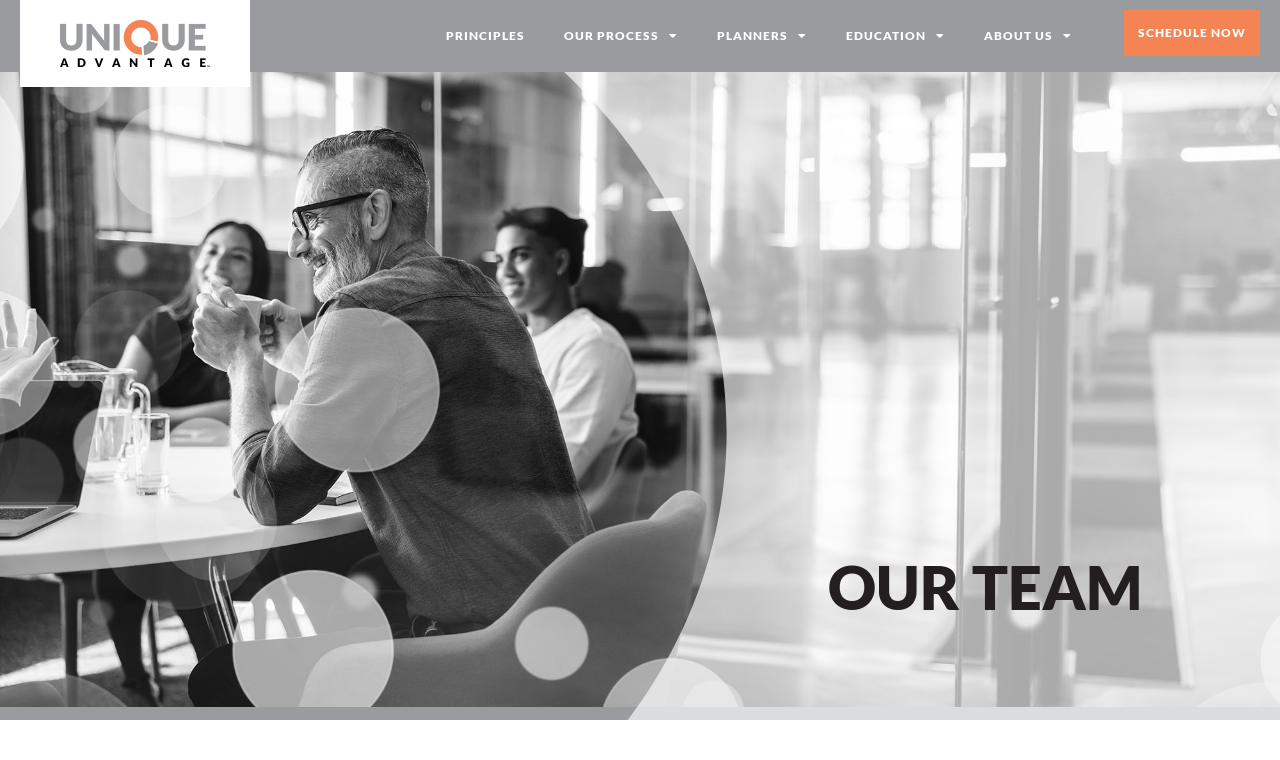

--- FILE ---
content_type: text/html; charset=UTF-8
request_url: https://uniqueadvantage.biz/the-team/
body_size: 20707
content:
<!doctype html>
<html lang="en-US">
<head>
	<meta charset="UTF-8">
	<meta name="viewport" content="width=device-width, initial-scale=1">
	<link rel="profile" href="https://gmpg.org/xfn/11">
	<title>Planners | Unique Advantage</title>
<link data-rocket-prefetch href="https://www.googletagmanager.com" rel="dns-prefetch"><link rel="preload" data-rocket-preload as="image" href="https://uniqueadvantage.biz/wp-content/uploads/2023/01/team.jpg" fetchpriority="high">
<meta name="dc.title" content="Planners | Unique Advantage">
<meta name="dc.description" content="We are a team of expert financial advisors ready to help you start your journey into financial planning. See who&#039;s available in your area for a free consult. ">
<meta name="dc.relation" content="https://uniqueadvantage.biz/the-team/">
<meta name="dc.source" content="https://uniqueadvantage.biz/">
<meta name="dc.language" content="en_US">
<meta name="description" content="We are a team of expert financial advisors ready to help you start your journey into financial planning. See who&#039;s available in your area for a free consult. ">
<meta name="robots" content="index, follow, max-snippet:-1, max-image-preview:large, max-video-preview:-1">
<link rel="canonical" href="https://uniqueadvantage.biz/the-team/">
<meta property="og:url" content="https://uniqueadvantage.biz/the-team/">
<meta property="og:site_name" content="Unique Advantage">
<meta property="og:locale" content="en_US">
<meta property="og:type" content="article">
<meta property="og:title" content="Planners | Unique Advantage">
<meta property="og:description" content="We are a team of expert financial advisors ready to help you start your journey into financial planning. See who&#039;s available in your area for a free consult. ">
<meta property="og:image" content="https://uniqueadvantage.biz/wp-content/uploads/2024/04/Newsletter-photos-9.png">
<meta property="og:image:secure_url" content="https://uniqueadvantage.biz/wp-content/uploads/2024/04/Newsletter-photos-9.png">
<meta property="og:image:width" content="580">
<meta property="og:image:height" content="300">
<meta name="twitter:card" content="summary">
<meta name="twitter:title" content="Planners | Unique Advantage">
<meta name="twitter:description" content="We are a team of expert financial advisors ready to help you start your journey into financial planning. See who&#039;s available in your area for a free consult. ">

<link rel="alternate" type="application/rss+xml" title="Unique Advantage &raquo; Feed" href="https://uniqueadvantage.biz/feed/" />
<link rel="alternate" title="oEmbed (JSON)" type="application/json+oembed" href="https://uniqueadvantage.biz/wp-json/oembed/1.0/embed?url=https%3A%2F%2Funiqueadvantage.biz%2Fthe-team%2F" />
<link rel="alternate" title="oEmbed (XML)" type="text/xml+oembed" href="https://uniqueadvantage.biz/wp-json/oembed/1.0/embed?url=https%3A%2F%2Funiqueadvantage.biz%2Fthe-team%2F&#038;format=xml" />
<style id='wp-img-auto-sizes-contain-inline-css'>
img:is([sizes=auto i],[sizes^="auto," i]){contain-intrinsic-size:3000px 1500px}
/*# sourceURL=wp-img-auto-sizes-contain-inline-css */
</style>
<link rel='stylesheet' id='formidable-css' href='https://uniqueadvantage.biz/wp-admin/admin-ajax.php?action=frmpro_css&#038;ver=12151237' media='all' />
<link rel='stylesheet' id='hello-elementor-theme-style-css' href='https://uniqueadvantage.biz/wp-content/themes/hello-elementor/assets/css/theme.css?ver=3.4.5' media='all' />
<link rel='stylesheet' id='jet-menu-hello-css' href='https://uniqueadvantage.biz/wp-content/plugins/jet-menu/integration/themes/hello-elementor/assets/css/style.css?ver=2.4.18' media='all' />
<link rel='stylesheet' id='premium-addons-css' href='https://uniqueadvantage.biz/wp-content/plugins/premium-addons-for-elementor/assets/frontend/min-css/premium-addons.min.css?ver=4.11.59' media='all' />
<link rel='stylesheet' id='premium-pro-css' href='https://uniqueadvantage.biz/wp-content/plugins/premium-addons-pro/assets/frontend/min-css/premium-addons.min.css?ver=2.9.54' media='all' />
<style id='wp-emoji-styles-inline-css'>

	img.wp-smiley, img.emoji {
		display: inline !important;
		border: none !important;
		box-shadow: none !important;
		height: 1em !important;
		width: 1em !important;
		margin: 0 0.07em !important;
		vertical-align: -0.1em !important;
		background: none !important;
		padding: 0 !important;
	}
/*# sourceURL=wp-emoji-styles-inline-css */
</style>
<link rel='stylesheet' id='jet-engine-frontend-css' href='https://uniqueadvantage.biz/wp-content/plugins/jet-engine/assets/css/frontend.css?ver=3.8.1.1' media='all' />
<style id='wpseopress-local-business-style-inline-css'>
span.wp-block-wpseopress-local-business-field{margin-right:8px}

/*# sourceURL=https://uniqueadvantage.biz/wp-content/plugins/wp-seopress-pro/public/editor/blocks/local-business/style-index.css */
</style>
<style id='wpseopress-table-of-contents-style-inline-css'>
.wp-block-wpseopress-table-of-contents li.active>a{font-weight:bold}

/*# sourceURL=https://uniqueadvantage.biz/wp-content/plugins/wp-seopress-pro/public/editor/blocks/table-of-contents/style-index.css */
</style>
<style id='global-styles-inline-css'>
:root{--wp--preset--aspect-ratio--square: 1;--wp--preset--aspect-ratio--4-3: 4/3;--wp--preset--aspect-ratio--3-4: 3/4;--wp--preset--aspect-ratio--3-2: 3/2;--wp--preset--aspect-ratio--2-3: 2/3;--wp--preset--aspect-ratio--16-9: 16/9;--wp--preset--aspect-ratio--9-16: 9/16;--wp--preset--color--black: #000000;--wp--preset--color--cyan-bluish-gray: #abb8c3;--wp--preset--color--white: #ffffff;--wp--preset--color--pale-pink: #f78da7;--wp--preset--color--vivid-red: #cf2e2e;--wp--preset--color--luminous-vivid-orange: #ff6900;--wp--preset--color--luminous-vivid-amber: #fcb900;--wp--preset--color--light-green-cyan: #7bdcb5;--wp--preset--color--vivid-green-cyan: #00d084;--wp--preset--color--pale-cyan-blue: #8ed1fc;--wp--preset--color--vivid-cyan-blue: #0693e3;--wp--preset--color--vivid-purple: #9b51e0;--wp--preset--gradient--vivid-cyan-blue-to-vivid-purple: linear-gradient(135deg,rgb(6,147,227) 0%,rgb(155,81,224) 100%);--wp--preset--gradient--light-green-cyan-to-vivid-green-cyan: linear-gradient(135deg,rgb(122,220,180) 0%,rgb(0,208,130) 100%);--wp--preset--gradient--luminous-vivid-amber-to-luminous-vivid-orange: linear-gradient(135deg,rgb(252,185,0) 0%,rgb(255,105,0) 100%);--wp--preset--gradient--luminous-vivid-orange-to-vivid-red: linear-gradient(135deg,rgb(255,105,0) 0%,rgb(207,46,46) 100%);--wp--preset--gradient--very-light-gray-to-cyan-bluish-gray: linear-gradient(135deg,rgb(238,238,238) 0%,rgb(169,184,195) 100%);--wp--preset--gradient--cool-to-warm-spectrum: linear-gradient(135deg,rgb(74,234,220) 0%,rgb(151,120,209) 20%,rgb(207,42,186) 40%,rgb(238,44,130) 60%,rgb(251,105,98) 80%,rgb(254,248,76) 100%);--wp--preset--gradient--blush-light-purple: linear-gradient(135deg,rgb(255,206,236) 0%,rgb(152,150,240) 100%);--wp--preset--gradient--blush-bordeaux: linear-gradient(135deg,rgb(254,205,165) 0%,rgb(254,45,45) 50%,rgb(107,0,62) 100%);--wp--preset--gradient--luminous-dusk: linear-gradient(135deg,rgb(255,203,112) 0%,rgb(199,81,192) 50%,rgb(65,88,208) 100%);--wp--preset--gradient--pale-ocean: linear-gradient(135deg,rgb(255,245,203) 0%,rgb(182,227,212) 50%,rgb(51,167,181) 100%);--wp--preset--gradient--electric-grass: linear-gradient(135deg,rgb(202,248,128) 0%,rgb(113,206,126) 100%);--wp--preset--gradient--midnight: linear-gradient(135deg,rgb(2,3,129) 0%,rgb(40,116,252) 100%);--wp--preset--font-size--small: 13px;--wp--preset--font-size--medium: 20px;--wp--preset--font-size--large: 36px;--wp--preset--font-size--x-large: 42px;--wp--preset--spacing--20: 0.44rem;--wp--preset--spacing--30: 0.67rem;--wp--preset--spacing--40: 1rem;--wp--preset--spacing--50: 1.5rem;--wp--preset--spacing--60: 2.25rem;--wp--preset--spacing--70: 3.38rem;--wp--preset--spacing--80: 5.06rem;--wp--preset--shadow--natural: 6px 6px 9px rgba(0, 0, 0, 0.2);--wp--preset--shadow--deep: 12px 12px 50px rgba(0, 0, 0, 0.4);--wp--preset--shadow--sharp: 6px 6px 0px rgba(0, 0, 0, 0.2);--wp--preset--shadow--outlined: 6px 6px 0px -3px rgb(255, 255, 255), 6px 6px rgb(0, 0, 0);--wp--preset--shadow--crisp: 6px 6px 0px rgb(0, 0, 0);}:root { --wp--style--global--content-size: 800px;--wp--style--global--wide-size: 1200px; }:where(body) { margin: 0; }.wp-site-blocks > .alignleft { float: left; margin-right: 2em; }.wp-site-blocks > .alignright { float: right; margin-left: 2em; }.wp-site-blocks > .aligncenter { justify-content: center; margin-left: auto; margin-right: auto; }:where(.wp-site-blocks) > * { margin-block-start: 24px; margin-block-end: 0; }:where(.wp-site-blocks) > :first-child { margin-block-start: 0; }:where(.wp-site-blocks) > :last-child { margin-block-end: 0; }:root { --wp--style--block-gap: 24px; }:root :where(.is-layout-flow) > :first-child{margin-block-start: 0;}:root :where(.is-layout-flow) > :last-child{margin-block-end: 0;}:root :where(.is-layout-flow) > *{margin-block-start: 24px;margin-block-end: 0;}:root :where(.is-layout-constrained) > :first-child{margin-block-start: 0;}:root :where(.is-layout-constrained) > :last-child{margin-block-end: 0;}:root :where(.is-layout-constrained) > *{margin-block-start: 24px;margin-block-end: 0;}:root :where(.is-layout-flex){gap: 24px;}:root :where(.is-layout-grid){gap: 24px;}.is-layout-flow > .alignleft{float: left;margin-inline-start: 0;margin-inline-end: 2em;}.is-layout-flow > .alignright{float: right;margin-inline-start: 2em;margin-inline-end: 0;}.is-layout-flow > .aligncenter{margin-left: auto !important;margin-right: auto !important;}.is-layout-constrained > .alignleft{float: left;margin-inline-start: 0;margin-inline-end: 2em;}.is-layout-constrained > .alignright{float: right;margin-inline-start: 2em;margin-inline-end: 0;}.is-layout-constrained > .aligncenter{margin-left: auto !important;margin-right: auto !important;}.is-layout-constrained > :where(:not(.alignleft):not(.alignright):not(.alignfull)){max-width: var(--wp--style--global--content-size);margin-left: auto !important;margin-right: auto !important;}.is-layout-constrained > .alignwide{max-width: var(--wp--style--global--wide-size);}body .is-layout-flex{display: flex;}.is-layout-flex{flex-wrap: wrap;align-items: center;}.is-layout-flex > :is(*, div){margin: 0;}body .is-layout-grid{display: grid;}.is-layout-grid > :is(*, div){margin: 0;}body{padding-top: 0px;padding-right: 0px;padding-bottom: 0px;padding-left: 0px;}a:where(:not(.wp-element-button)){text-decoration: underline;}:root :where(.wp-element-button, .wp-block-button__link){background-color: #32373c;border-width: 0;color: #fff;font-family: inherit;font-size: inherit;font-style: inherit;font-weight: inherit;letter-spacing: inherit;line-height: inherit;padding-top: calc(0.667em + 2px);padding-right: calc(1.333em + 2px);padding-bottom: calc(0.667em + 2px);padding-left: calc(1.333em + 2px);text-decoration: none;text-transform: inherit;}.has-black-color{color: var(--wp--preset--color--black) !important;}.has-cyan-bluish-gray-color{color: var(--wp--preset--color--cyan-bluish-gray) !important;}.has-white-color{color: var(--wp--preset--color--white) !important;}.has-pale-pink-color{color: var(--wp--preset--color--pale-pink) !important;}.has-vivid-red-color{color: var(--wp--preset--color--vivid-red) !important;}.has-luminous-vivid-orange-color{color: var(--wp--preset--color--luminous-vivid-orange) !important;}.has-luminous-vivid-amber-color{color: var(--wp--preset--color--luminous-vivid-amber) !important;}.has-light-green-cyan-color{color: var(--wp--preset--color--light-green-cyan) !important;}.has-vivid-green-cyan-color{color: var(--wp--preset--color--vivid-green-cyan) !important;}.has-pale-cyan-blue-color{color: var(--wp--preset--color--pale-cyan-blue) !important;}.has-vivid-cyan-blue-color{color: var(--wp--preset--color--vivid-cyan-blue) !important;}.has-vivid-purple-color{color: var(--wp--preset--color--vivid-purple) !important;}.has-black-background-color{background-color: var(--wp--preset--color--black) !important;}.has-cyan-bluish-gray-background-color{background-color: var(--wp--preset--color--cyan-bluish-gray) !important;}.has-white-background-color{background-color: var(--wp--preset--color--white) !important;}.has-pale-pink-background-color{background-color: var(--wp--preset--color--pale-pink) !important;}.has-vivid-red-background-color{background-color: var(--wp--preset--color--vivid-red) !important;}.has-luminous-vivid-orange-background-color{background-color: var(--wp--preset--color--luminous-vivid-orange) !important;}.has-luminous-vivid-amber-background-color{background-color: var(--wp--preset--color--luminous-vivid-amber) !important;}.has-light-green-cyan-background-color{background-color: var(--wp--preset--color--light-green-cyan) !important;}.has-vivid-green-cyan-background-color{background-color: var(--wp--preset--color--vivid-green-cyan) !important;}.has-pale-cyan-blue-background-color{background-color: var(--wp--preset--color--pale-cyan-blue) !important;}.has-vivid-cyan-blue-background-color{background-color: var(--wp--preset--color--vivid-cyan-blue) !important;}.has-vivid-purple-background-color{background-color: var(--wp--preset--color--vivid-purple) !important;}.has-black-border-color{border-color: var(--wp--preset--color--black) !important;}.has-cyan-bluish-gray-border-color{border-color: var(--wp--preset--color--cyan-bluish-gray) !important;}.has-white-border-color{border-color: var(--wp--preset--color--white) !important;}.has-pale-pink-border-color{border-color: var(--wp--preset--color--pale-pink) !important;}.has-vivid-red-border-color{border-color: var(--wp--preset--color--vivid-red) !important;}.has-luminous-vivid-orange-border-color{border-color: var(--wp--preset--color--luminous-vivid-orange) !important;}.has-luminous-vivid-amber-border-color{border-color: var(--wp--preset--color--luminous-vivid-amber) !important;}.has-light-green-cyan-border-color{border-color: var(--wp--preset--color--light-green-cyan) !important;}.has-vivid-green-cyan-border-color{border-color: var(--wp--preset--color--vivid-green-cyan) !important;}.has-pale-cyan-blue-border-color{border-color: var(--wp--preset--color--pale-cyan-blue) !important;}.has-vivid-cyan-blue-border-color{border-color: var(--wp--preset--color--vivid-cyan-blue) !important;}.has-vivid-purple-border-color{border-color: var(--wp--preset--color--vivid-purple) !important;}.has-vivid-cyan-blue-to-vivid-purple-gradient-background{background: var(--wp--preset--gradient--vivid-cyan-blue-to-vivid-purple) !important;}.has-light-green-cyan-to-vivid-green-cyan-gradient-background{background: var(--wp--preset--gradient--light-green-cyan-to-vivid-green-cyan) !important;}.has-luminous-vivid-amber-to-luminous-vivid-orange-gradient-background{background: var(--wp--preset--gradient--luminous-vivid-amber-to-luminous-vivid-orange) !important;}.has-luminous-vivid-orange-to-vivid-red-gradient-background{background: var(--wp--preset--gradient--luminous-vivid-orange-to-vivid-red) !important;}.has-very-light-gray-to-cyan-bluish-gray-gradient-background{background: var(--wp--preset--gradient--very-light-gray-to-cyan-bluish-gray) !important;}.has-cool-to-warm-spectrum-gradient-background{background: var(--wp--preset--gradient--cool-to-warm-spectrum) !important;}.has-blush-light-purple-gradient-background{background: var(--wp--preset--gradient--blush-light-purple) !important;}.has-blush-bordeaux-gradient-background{background: var(--wp--preset--gradient--blush-bordeaux) !important;}.has-luminous-dusk-gradient-background{background: var(--wp--preset--gradient--luminous-dusk) !important;}.has-pale-ocean-gradient-background{background: var(--wp--preset--gradient--pale-ocean) !important;}.has-electric-grass-gradient-background{background: var(--wp--preset--gradient--electric-grass) !important;}.has-midnight-gradient-background{background: var(--wp--preset--gradient--midnight) !important;}.has-small-font-size{font-size: var(--wp--preset--font-size--small) !important;}.has-medium-font-size{font-size: var(--wp--preset--font-size--medium) !important;}.has-large-font-size{font-size: var(--wp--preset--font-size--large) !important;}.has-x-large-font-size{font-size: var(--wp--preset--font-size--x-large) !important;}
:root :where(.wp-block-pullquote){font-size: 1.5em;line-height: 1.6;}
/*# sourceURL=global-styles-inline-css */
</style>
<link rel='stylesheet' id='hello-elementor-css' href='https://uniqueadvantage.biz/wp-content/themes/hello-elementor/assets/css/reset.css?ver=3.4.5' media='all' />
<link rel='stylesheet' id='hello-elementor-header-footer-css' href='https://uniqueadvantage.biz/wp-content/themes/hello-elementor/assets/css/header-footer.css?ver=3.4.5' media='all' />
<link rel='stylesheet' id='elementor-frontend-css' href='https://uniqueadvantage.biz/wp-content/plugins/elementor/assets/css/frontend.min.css?ver=3.33.6' media='all' />
<link rel='stylesheet' id='elementor-post-80-css' href='https://uniqueadvantage.biz/wp-content/uploads/elementor/css/post-80.css?ver=1766387597' media='all' />
<link rel='stylesheet' id='jet-menu-public-styles-css' href='https://uniqueadvantage.biz/wp-content/plugins/jet-menu/assets/public/css/public.css?ver=2.4.18' media='all' />
<link rel='stylesheet' id='widget-image-css' href='https://uniqueadvantage.biz/wp-content/plugins/elementor/assets/css/widget-image.min.css?ver=3.33.6' media='all' />
<link rel='stylesheet' id='widget-nav-menu-css' href='https://uniqueadvantage.biz/wp-content/plugins/elementor-pro/assets/css/widget-nav-menu.min.css?ver=3.33.2' media='all' />
<link rel='stylesheet' id='e-sticky-css' href='https://uniqueadvantage.biz/wp-content/plugins/elementor-pro/assets/css/modules/sticky.min.css?ver=3.33.2' media='all' />
<link rel='stylesheet' id='widget-heading-css' href='https://uniqueadvantage.biz/wp-content/plugins/elementor/assets/css/widget-heading.min.css?ver=3.33.6' media='all' />
<link rel='stylesheet' id='jet-blocks-css' href='https://uniqueadvantage.biz/wp-content/uploads/elementor/css/custom-jet-blocks.css?ver=1.3.22' media='all' />
<link rel='stylesheet' id='elementor-icons-css' href='https://uniqueadvantage.biz/wp-content/plugins/elementor/assets/lib/eicons/css/elementor-icons.min.css?ver=5.44.0' media='all' />
<link rel='stylesheet' id='jet-blog-css' href='https://uniqueadvantage.biz/wp-content/plugins/jet-blog/assets/css/jet-blog.css?ver=2.4.7.1' media='all' />
<link rel='stylesheet' id='jet-tabs-frontend-css' href='https://uniqueadvantage.biz/wp-content/plugins/jet-tabs/assets/css/jet-tabs-frontend.css?ver=2.2.12.1' media='all' />
<link rel='stylesheet' id='swiper-css' href='https://uniqueadvantage.biz/wp-content/plugins/elementor/assets/lib/swiper/v8/css/swiper.min.css?ver=8.4.5' media='all' />
<link rel='stylesheet' id='elementor-post-2496-css' href='https://uniqueadvantage.biz/wp-content/uploads/elementor/css/post-2496.css?ver=1766387609' media='all' />
<link rel='stylesheet' id='elementor-post-2506-css' href='https://uniqueadvantage.biz/wp-content/uploads/elementor/css/post-2506.css?ver=1766387609' media='all' />
<link rel='stylesheet' id='elementor-post-345-css' href='https://uniqueadvantage.biz/wp-content/uploads/elementor/css/post-345.css?ver=1766387598' media='all' />
<link rel='stylesheet' id='elementor-post-341-css' href='https://uniqueadvantage.biz/wp-content/uploads/elementor/css/post-341.css?ver=1766387598' media='all' />
<link rel='stylesheet' id='hello-elementor-child-style-css' href='https://uniqueadvantage.biz/wp-content/themes/hello-elementor-child/style.css?ver=1.0.0' media='all' />
<link rel='stylesheet' id='elementor-gf-local-lato-css' href='https://uniqueadvantage.biz/wp-content/uploads/elementor/google-fonts/css/lato.css?ver=1742800570' media='all' />
<link rel='stylesheet' id='elementor-icons-shared-0-css' href='https://uniqueadvantage.biz/wp-content/plugins/elementor/assets/lib/font-awesome/css/fontawesome.min.css?ver=5.15.3' media='all' />
<link rel='stylesheet' id='elementor-icons-fa-solid-css' href='https://uniqueadvantage.biz/wp-content/plugins/elementor/assets/lib/font-awesome/css/solid.min.css?ver=5.15.3' media='all' />
<script src="https://uniqueadvantage.biz/wp-includes/js/jquery/jquery.min.js?ver=3.7.1" id="jquery-core-js"></script>
<script src="https://uniqueadvantage.biz/wp-includes/js/jquery/jquery-migrate.min.js?ver=3.4.1" id="jquery-migrate-js"></script>
<link rel="https://api.w.org/" href="https://uniqueadvantage.biz/wp-json/" /><link rel="alternate" title="JSON" type="application/json" href="https://uniqueadvantage.biz/wp-json/wp/v2/pages/2496" /><link rel="EditURI" type="application/rsd+xml" title="RSD" href="https://uniqueadvantage.biz/xmlrpc.php?rsd" />
<meta name="generator" content="WordPress 6.9" />
<link rel='shortlink' href='https://uniqueadvantage.biz/?p=2496' />
<meta name="cdp-version" content="1.5.0" /><script>document.documentElement.className += " js";</script>
<meta name="generator" content="Elementor 3.33.6; features: additional_custom_breakpoints; settings: css_print_method-external, google_font-enabled, font_display-auto">
<!-- Google Tag Manager -->
<script>(function(w,d,s,l,i){w[l]=w[l]||[];w[l].push({'gtm.start':
new Date().getTime(),event:'gtm.js'});var f=d.getElementsByTagName(s)[0],
j=d.createElement(s),dl=l!='dataLayer'?'&l='+l:'';j.async=true;j.src=
'https://www.googletagmanager.com/gtm.js?id='+i+dl;f.parentNode.insertBefore(j,f);
})(window,document,'script','dataLayer','GTM-MCBL9689');</script>
<!-- End Google Tag Manager -->

<meta name="google-site-verification" content="yp8HUMhc_nxAKPvqt6VOOVh0w8mWhfh-a9jLGMw6u4o" />

<script type='application/ld+json'>
{
  "@context": "http://www.schema.org",
  "@type": "Organization",
  "name": "Unique Advantage",
  "url": "https://uniqueadvantage.biz/",
  "logo": "https://uniqueadvantage.biz/wp-content/uploads/2021/07/unique-logo.png",
  "image": "https://uniqueadvantage.biz/wp-content/uploads/2023/07/money-locked-up--1860x2048.jpg",
  "description": "We are a Principles-Based Financial Planning firm. Unlike the rest of the planning industry, we help our clients retain control and use of their money throughout their lifetimes.\n\nWe educate our clients about principles that lead to financial freedom."
}
</script>
<!-- Google tag (gtag.js) -->
<script async src="https://www.googletagmanager.com/gtag/js?id=G-ZZ45KDQJ3H"></script>
<script>
  window.dataLayer = window.dataLayer || [];
  function gtag(){dataLayer.push(arguments);}
  gtag('js', new Date());

  gtag('config', 'G-ZZ45KDQJ3H');
</script>
			<style>
				.e-con.e-parent:nth-of-type(n+4):not(.e-lazyloaded):not(.e-no-lazyload),
				.e-con.e-parent:nth-of-type(n+4):not(.e-lazyloaded):not(.e-no-lazyload) * {
					background-image: none !important;
				}
				@media screen and (max-height: 1024px) {
					.e-con.e-parent:nth-of-type(n+3):not(.e-lazyloaded):not(.e-no-lazyload),
					.e-con.e-parent:nth-of-type(n+3):not(.e-lazyloaded):not(.e-no-lazyload) * {
						background-image: none !important;
					}
				}
				@media screen and (max-height: 640px) {
					.e-con.e-parent:nth-of-type(n+2):not(.e-lazyloaded):not(.e-no-lazyload),
					.e-con.e-parent:nth-of-type(n+2):not(.e-lazyloaded):not(.e-no-lazyload) * {
						background-image: none !important;
					}
				}
			</style>
			<link rel="icon" href="https://uniqueadvantage.biz/wp-content/uploads/2021/07/favicon-150x150.png" sizes="32x32" />
<link rel="icon" href="https://uniqueadvantage.biz/wp-content/uploads/2021/07/favicon-300x300.png" sizes="192x192" />
<link rel="apple-touch-icon" href="https://uniqueadvantage.biz/wp-content/uploads/2021/07/favicon-300x300.png" />
<meta name="msapplication-TileImage" content="https://uniqueadvantage.biz/wp-content/uploads/2021/07/favicon-300x300.png" />
<meta name="generator" content="WP Rocket 3.20.2" data-wpr-features="wpr_preconnect_external_domains wpr_oci wpr_preload_links wpr_desktop" /></head>
<body class="wp-singular page-template-default page page-id-2496 wp-custom-logo wp-embed-responsive wp-theme-hello-elementor wp-child-theme-hello-elementor-child hello-elementor-default jet-mega-menu-location elementor-default elementor-kit-80 elementor-page elementor-page-2496">

<!-- Google Tag Manager (noscript) -->
<noscript><iframe src="https://www.googletagmanager.com/ns.html?id=GTM-MCBL9689"
height="0" width="0" style="display:none;visibility:hidden"></iframe></noscript>
<!-- End Google Tag Manager (noscript) -->

<a class="skip-link screen-reader-text" href="#content">Skip to content</a>

		<header  data-elementor-type="header" data-elementor-id="345" class="elementor elementor-345 elementor-location-header" data-elementor-post-type="elementor_library">
					<header class="elementor-section elementor-top-section elementor-element elementor-element-6fb57254 ang-section-padding-no elementor-section-height-min-height sticky-header elementor-section-full_width elementor-section-height-default elementor-section-items-middle elementor-repeater-item-none elementor-repeater-item-none_hover" data-id="6fb57254" data-element_type="section" data-settings="{&quot;jet_parallax_layout_list&quot;:[{&quot;_id&quot;:&quot;1aff08b&quot;,&quot;jet_parallax_layout_image&quot;:{&quot;url&quot;:&quot;&quot;,&quot;id&quot;:&quot;&quot;,&quot;size&quot;:&quot;&quot;},&quot;jet_parallax_layout_image_tablet&quot;:{&quot;url&quot;:&quot;&quot;,&quot;id&quot;:&quot;&quot;,&quot;size&quot;:&quot;&quot;},&quot;jet_parallax_layout_image_mobile&quot;:{&quot;url&quot;:&quot;&quot;,&quot;id&quot;:&quot;&quot;,&quot;size&quot;:&quot;&quot;},&quot;jet_parallax_layout_speed&quot;:{&quot;unit&quot;:&quot;%&quot;,&quot;size&quot;:50,&quot;sizes&quot;:[]},&quot;jet_parallax_layout_type&quot;:&quot;scroll&quot;,&quot;jet_parallax_layout_direction&quot;:&quot;1&quot;,&quot;jet_parallax_layout_fx_direction&quot;:null,&quot;jet_parallax_layout_z_index&quot;:&quot;&quot;,&quot;jet_parallax_layout_bg_x&quot;:50,&quot;jet_parallax_layout_bg_x_tablet&quot;:&quot;&quot;,&quot;jet_parallax_layout_bg_x_mobile&quot;:&quot;&quot;,&quot;jet_parallax_layout_bg_y&quot;:50,&quot;jet_parallax_layout_bg_y_tablet&quot;:&quot;&quot;,&quot;jet_parallax_layout_bg_y_mobile&quot;:&quot;&quot;,&quot;jet_parallax_layout_bg_size&quot;:&quot;auto&quot;,&quot;jet_parallax_layout_bg_size_tablet&quot;:&quot;&quot;,&quot;jet_parallax_layout_bg_size_mobile&quot;:&quot;&quot;,&quot;jet_parallax_layout_animation_prop&quot;:&quot;transform&quot;,&quot;jet_parallax_layout_on&quot;:[&quot;desktop&quot;,&quot;tablet&quot;]}],&quot;background_background&quot;:&quot;classic&quot;,&quot;sticky&quot;:&quot;top&quot;,&quot;sticky_on&quot;:[&quot;desktop&quot;],&quot;sticky_effects_offset&quot;:80,&quot;sticky_offset&quot;:0,&quot;sticky_anchor_link_offset&quot;:0}">
						<div  class="elementor-container elementor-column-gap-default">
					<div class="elementor-column elementor-col-50 elementor-top-column elementor-element elementor-element-4e746c25 elementor-repeater-item-none elementor-repeater-item-none_hover" data-id="4e746c25" data-element_type="column" data-settings="{&quot;background_background&quot;:&quot;classic&quot;}">
			<div class="elementor-widget-wrap elementor-element-populated">
						<div class="elementor-element elementor-element-706dabb logo elementor-widget__width-auto elementor-repeater-item-none elementor-repeater-item-none_hover elementor-widget elementor-widget-theme-site-logo elementor-widget-image" data-id="706dabb" data-element_type="widget" data-widget_type="theme-site-logo.default">
				<div class="elementor-widget-container">
											<a href="https://uniqueadvantage.biz">
			<img fetchpriority="high" width="600" height="187" src="https://uniqueadvantage.biz/wp-content/uploads/2021/07/unique-logo.png" class="attachment-full size-full wp-image-656" alt="" srcset="https://uniqueadvantage.biz/wp-content/uploads/2021/07/unique-logo.png 600w, https://uniqueadvantage.biz/wp-content/uploads/2021/07/unique-logo-300x94.png 300w" sizes="(max-width: 600px) 100vw, 600px" />				</a>
											</div>
				</div>
				<div class="elementor-element elementor-element-33b3d5d9 logo2 elementor-widget__width-auto external_elementor-repeater-item-none_external elementor-repeater-item-none elementor-repeater-item-none_hover elementor-widget elementor-widget-image" data-id="33b3d5d9" data-element_type="widget" data-widget_type="image.default">
				<div class="elementor-widget-container">
																<a href="/">
							<img width="300" height="300" src="https://uniqueadvantage.biz/wp-content/uploads/2021/07/favicon-300x300.png" class="attachment-medium size-medium wp-image-655" alt="" srcset="https://uniqueadvantage.biz/wp-content/uploads/2021/07/favicon-300x300.png 300w, https://uniqueadvantage.biz/wp-content/uploads/2021/07/favicon-150x150.png 150w, https://uniqueadvantage.biz/wp-content/uploads/2021/07/favicon.png 512w" sizes="(max-width: 300px) 100vw, 300px" />								</a>
															</div>
				</div>
					</div>
		</div>
				<div class="elementor-column elementor-col-50 elementor-top-column elementor-element elementor-element-455bf241 elementor-repeater-item-none elementor-repeater-item-none_hover" data-id="455bf241" data-element_type="column">
			<div class="elementor-widget-wrap elementor-element-populated">
						<div class="elementor-element elementor-element-35cb912f elementor-nav-menu__align-justify elementor-widget__width-auto elementor-nav-menu--stretch elementor-widget-mobile__width-auto elementor-hidden-mobile elementor-hidden-tablet main-menu elementor-nav-menu--dropdown-tablet elementor-nav-menu__text-align-aside elementor-nav-menu--toggle elementor-nav-menu--burger elementor-repeater-item-none elementor-repeater-item-none_hover elementor-widget elementor-widget-nav-menu" data-id="35cb912f" data-element_type="widget" data-settings="{&quot;full_width&quot;:&quot;stretch&quot;,&quot;layout&quot;:&quot;horizontal&quot;,&quot;submenu_icon&quot;:{&quot;value&quot;:&quot;&lt;i class=\&quot;fas fa-caret-down\&quot; aria-hidden=\&quot;true\&quot;&gt;&lt;\/i&gt;&quot;,&quot;library&quot;:&quot;fa-solid&quot;},&quot;toggle&quot;:&quot;burger&quot;}" data-widget_type="nav-menu.default">
				<div class="elementor-widget-container">
								<nav aria-label="Menu" class="elementor-nav-menu--main elementor-nav-menu__container elementor-nav-menu--layout-horizontal e--pointer-none">
				<ul id="menu-1-35cb912f" class="elementor-nav-menu"><li class="menu-item menu-item-type-post_type menu-item-object-page menu-item-519"><a href="https://uniqueadvantage.biz/principles/" class="elementor-item">Principles</a></li>
<li class="menu-item menu-item-type-post_type menu-item-object-page menu-item-has-children menu-item-520"><a href="https://uniqueadvantage.biz/our-process/" class="elementor-item">Our Process</a>
<ul class="sub-menu elementor-nav-menu--dropdown">
	<li class="menu-item menu-item-type-post_type menu-item-object-page menu-item-3554"><a href="https://uniqueadvantage.biz/financial-planning/" class="elementor-sub-item">Financial Planning</a></li>
</ul>
</li>
<li class="menu-item menu-item-type-post_type menu-item-object-page menu-item-has-children menu-item-525"><a href="https://uniqueadvantage.biz/planners/" class="elementor-item">Planners</a>
<ul class="sub-menu elementor-nav-menu--dropdown">
	<li class="menu-item menu-item-type-post_type menu-item-object-page menu-item-2572"><a href="https://uniqueadvantage.biz/my-account/" class="elementor-sub-item">Planner Login</a></li>
</ul>
</li>
<li class="menu-item menu-item-type-custom menu-item-object-custom menu-item-has-children menu-item-526"><a class="elementor-item">Education</a>
<ul class="sub-menu elementor-nav-menu--dropdown">
	<li class="menu-item menu-item-type-post_type menu-item-object-page menu-item-2650"><a href="https://uniqueadvantage.biz/technology-support/" class="elementor-sub-item">Technology Support</a></li>
	<li class="menu-item menu-item-type-post_type menu-item-object-page menu-item-521"><a href="https://uniqueadvantage.biz/blog/" class="elementor-sub-item">Blog</a></li>
	<li class="menu-item menu-item-type-post_type_archive menu-item-object-article menu-item-3080"><a href="https://uniqueadvantage.biz/articles/" class="elementor-sub-item">Articles</a></li>
	<li class="menu-item menu-item-type-post_type menu-item-object-page menu-item-523"><a href="https://uniqueadvantage.biz/books/" class="elementor-sub-item">Books</a></li>
	<li class="menu-item menu-item-type-post_type menu-item-object-page menu-item-2204"><a href="https://uniqueadvantage.biz/podcast/" class="elementor-sub-item">Podcasts</a></li>
</ul>
</li>
<li class="menu-item menu-item-type-post_type menu-item-object-page current-menu-ancestor current-menu-parent current_page_parent current_page_ancestor menu-item-has-children menu-item-524"><a href="https://uniqueadvantage.biz/about-us/" class="elementor-item">About Us</a>
<ul class="sub-menu elementor-nav-menu--dropdown">
	<li class="menu-item menu-item-type-post_type menu-item-object-page menu-item-2518"><a href="https://uniqueadvantage.biz/about-us/" class="elementor-sub-item">About Us</a></li>
	<li class="menu-item menu-item-type-post_type menu-item-object-page current-menu-item page_item page-item-2496 current_page_item menu-item-2502"><a href="https://uniqueadvantage.biz/the-team/" aria-current="page" class="elementor-sub-item elementor-item-active">Team</a></li>
	<li class="menu-item menu-item-type-post_type menu-item-object-page menu-item-4337"><a href="https://uniqueadvantage.biz/charity-of-choice/" class="elementor-sub-item">Charity of Choice</a></li>
	<li class="menu-item menu-item-type-post_type menu-item-object-page menu-item-3589"><a href="https://uniqueadvantage.biz/faq/" class="elementor-sub-item">FAQ</a></li>
</ul>
</li>
</ul>			</nav>
					<div class="elementor-menu-toggle" role="button" tabindex="0" aria-label="Menu Toggle" aria-expanded="false">
			<i aria-hidden="true" role="presentation" class="elementor-menu-toggle__icon--open eicon-menu-bar"></i><i aria-hidden="true" role="presentation" class="elementor-menu-toggle__icon--close eicon-close"></i>		</div>
					<nav class="elementor-nav-menu--dropdown elementor-nav-menu__container" aria-hidden="true">
				<ul id="menu-2-35cb912f" class="elementor-nav-menu"><li class="menu-item menu-item-type-post_type menu-item-object-page menu-item-519"><a href="https://uniqueadvantage.biz/principles/" class="elementor-item" tabindex="-1">Principles</a></li>
<li class="menu-item menu-item-type-post_type menu-item-object-page menu-item-has-children menu-item-520"><a href="https://uniqueadvantage.biz/our-process/" class="elementor-item" tabindex="-1">Our Process</a>
<ul class="sub-menu elementor-nav-menu--dropdown">
	<li class="menu-item menu-item-type-post_type menu-item-object-page menu-item-3554"><a href="https://uniqueadvantage.biz/financial-planning/" class="elementor-sub-item" tabindex="-1">Financial Planning</a></li>
</ul>
</li>
<li class="menu-item menu-item-type-post_type menu-item-object-page menu-item-has-children menu-item-525"><a href="https://uniqueadvantage.biz/planners/" class="elementor-item" tabindex="-1">Planners</a>
<ul class="sub-menu elementor-nav-menu--dropdown">
	<li class="menu-item menu-item-type-post_type menu-item-object-page menu-item-2572"><a href="https://uniqueadvantage.biz/my-account/" class="elementor-sub-item" tabindex="-1">Planner Login</a></li>
</ul>
</li>
<li class="menu-item menu-item-type-custom menu-item-object-custom menu-item-has-children menu-item-526"><a class="elementor-item" tabindex="-1">Education</a>
<ul class="sub-menu elementor-nav-menu--dropdown">
	<li class="menu-item menu-item-type-post_type menu-item-object-page menu-item-2650"><a href="https://uniqueadvantage.biz/technology-support/" class="elementor-sub-item" tabindex="-1">Technology Support</a></li>
	<li class="menu-item menu-item-type-post_type menu-item-object-page menu-item-521"><a href="https://uniqueadvantage.biz/blog/" class="elementor-sub-item" tabindex="-1">Blog</a></li>
	<li class="menu-item menu-item-type-post_type_archive menu-item-object-article menu-item-3080"><a href="https://uniqueadvantage.biz/articles/" class="elementor-sub-item" tabindex="-1">Articles</a></li>
	<li class="menu-item menu-item-type-post_type menu-item-object-page menu-item-523"><a href="https://uniqueadvantage.biz/books/" class="elementor-sub-item" tabindex="-1">Books</a></li>
	<li class="menu-item menu-item-type-post_type menu-item-object-page menu-item-2204"><a href="https://uniqueadvantage.biz/podcast/" class="elementor-sub-item" tabindex="-1">Podcasts</a></li>
</ul>
</li>
<li class="menu-item menu-item-type-post_type menu-item-object-page current-menu-ancestor current-menu-parent current_page_parent current_page_ancestor menu-item-has-children menu-item-524"><a href="https://uniqueadvantage.biz/about-us/" class="elementor-item" tabindex="-1">About Us</a>
<ul class="sub-menu elementor-nav-menu--dropdown">
	<li class="menu-item menu-item-type-post_type menu-item-object-page menu-item-2518"><a href="https://uniqueadvantage.biz/about-us/" class="elementor-sub-item" tabindex="-1">About Us</a></li>
	<li class="menu-item menu-item-type-post_type menu-item-object-page current-menu-item page_item page-item-2496 current_page_item menu-item-2502"><a href="https://uniqueadvantage.biz/the-team/" aria-current="page" class="elementor-sub-item elementor-item-active" tabindex="-1">Team</a></li>
	<li class="menu-item menu-item-type-post_type menu-item-object-page menu-item-4337"><a href="https://uniqueadvantage.biz/charity-of-choice/" class="elementor-sub-item" tabindex="-1">Charity of Choice</a></li>
	<li class="menu-item menu-item-type-post_type menu-item-object-page menu-item-3589"><a href="https://uniqueadvantage.biz/faq/" class="elementor-sub-item" tabindex="-1">FAQ</a></li>
</ul>
</li>
</ul>			</nav>
						</div>
				</div>
				<div class="elementor-element elementor-element-2737639 elementor-align-right elementor-widget__width-auto elementor-widget-mobile__width-auto elementor-hidden-phone hide-for-home elementor-repeater-item-none elementor-repeater-item-none_hover elementor-widget elementor-widget-button" data-id="2737639" data-element_type="widget" data-widget_type="button.default">
				<div class="elementor-widget-container">
									<div class="elementor-button-wrapper">
					<a class="elementor-button elementor-button-link elementor-size-md" href="https://uniqueadvantage.biz/schedule-now/">
						<span class="elementor-button-content-wrapper">
									<span class="elementor-button-text">Schedule Now</span>
					</span>
					</a>
				</div>
								</div>
				</div>
				<div class="elementor-element elementor-element-4eaf444 elementor-widget__width-auto elementor-hidden-desktop elementor-repeater-item-none elementor-repeater-item-none_hover elementor-widget elementor-widget-jet-mobile-menu" data-id="4eaf444" data-element_type="widget" data-widget_type="jet-mobile-menu.default">
				<div class="elementor-widget-container">
					<div  id="jet-mobile-menu-69497633357b7" class="jet-mobile-menu jet-mobile-menu--location-elementor" data-menu-id="4" data-menu-options="{&quot;menuUniqId&quot;:&quot;69497633357b7&quot;,&quot;menuId&quot;:&quot;4&quot;,&quot;mobileMenuId&quot;:&quot;4&quot;,&quot;location&quot;:&quot;elementor&quot;,&quot;menuLocation&quot;:false,&quot;menuLayout&quot;:&quot;slide-out&quot;,&quot;togglePosition&quot;:&quot;default&quot;,&quot;menuPosition&quot;:&quot;left&quot;,&quot;headerTemplate&quot;:&quot;&quot;,&quot;beforeTemplate&quot;:&quot;&quot;,&quot;afterTemplate&quot;:&quot;680&quot;,&quot;useBreadcrumb&quot;:true,&quot;breadcrumbPath&quot;:&quot;full&quot;,&quot;toggleText&quot;:&quot;&quot;,&quot;toggleLoader&quot;:true,&quot;backText&quot;:&quot;&quot;,&quot;itemIconVisible&quot;:true,&quot;itemBadgeVisible&quot;:true,&quot;itemDescVisible&quot;:false,&quot;loaderColor&quot;:&quot;#3a3a3a&quot;,&quot;subEvent&quot;:&quot;click&quot;,&quot;subTrigger&quot;:&quot;submarker&quot;,&quot;subOpenLayout&quot;:&quot;slide-in&quot;,&quot;closeAfterNavigate&quot;:false,&quot;fillSvgIcon&quot;:true,&quot;megaAjaxLoad&quot;:false}">
			<mobile-menu></mobile-menu><div class="jet-mobile-menu__refs"><div ref="toggleClosedIcon"><svg xmlns="http://www.w3.org/2000/svg" xmlns:xlink="http://www.w3.org/1999/xlink" id="Layer_1" x="0px" y="0px" width="42.063px" height="27.083px" viewBox="0 0 42.063 27.083" xml:space="preserve"> <path d="M39.875,3.482H2.5c-0.829,0-1.5-0.671-1.5-1.5s0.671-1.5,1.5-1.5h37.375c0.828,0,1.5,0.671,1.5,1.5 S40.703,3.482,39.875,3.482z"></path> <path d="M39.875,15.201H2.5c-0.829,0-1.5-0.671-1.5-1.5s0.671-1.5,1.5-1.5h37.375c0.828,0,1.5,0.671,1.5,1.5 S40.703,15.201,39.875,15.201z"></path> <path d="M39.875,26.919H2.5c-0.829,0-1.5-0.672-1.5-1.5s0.671-1.5,1.5-1.5h37.375c0.828,0,1.5,0.672,1.5,1.5 S40.703,26.919,39.875,26.919z"></path> <g> </g> <g> </g> <g> </g> <g> </g> <g> </g> <g> </g> </svg></div><div ref="toggleOpenedIcon"><svg xmlns="http://www.w3.org/2000/svg" width="30" height="27" viewBox="0 0 30 27"><g clip-path="url(#clip0_80_12)"><path d="M27.8745 2.8428L4.2628 26.4545C3.73908 26.9782 2.89127 26.9782 2.36755 26.4545C1.84383 25.9307 1.84383 25.0829 2.36755 24.5592L25.9792 0.947547C26.5023 0.424458 27.3507 0.423827 27.8745 0.947547C28.3982 1.47127 28.3976 2.31971 27.8745 2.8428Z"></path><path d="M2.36773 2.8428L25.9794 26.4545C26.5031 26.9782 27.3509 26.9782 27.8746 26.4545C28.3984 25.9307 28.3984 25.0829 27.8746 24.5592L4.26298 0.947547C3.73989 0.424458 2.89145 0.423827 2.36773 0.947547C1.84401 1.47127 1.84464 2.31971 2.36773 2.8428Z"></path></g><defs><clipPath id="clip0_80_12"><rect width="30" height="27"></rect></clipPath></defs></svg></div><div ref="closeIcon"><svg xmlns="http://www.w3.org/2000/svg" width="30" height="27" viewBox="0 0 30 27"><g clip-path="url(#clip0_80_12)"><path d="M27.8745 2.8428L4.2628 26.4545C3.73908 26.9782 2.89127 26.9782 2.36755 26.4545C1.84383 25.9307 1.84383 25.0829 2.36755 24.5592L25.9792 0.947547C26.5023 0.424458 27.3507 0.423827 27.8745 0.947547C28.3982 1.47127 28.3976 2.31971 27.8745 2.8428Z"></path><path d="M2.36773 2.8428L25.9794 26.4545C26.5031 26.9782 27.3509 26.9782 27.8746 26.4545C28.3984 25.9307 28.3984 25.0829 27.8746 24.5592L4.26298 0.947547C3.73989 0.424458 2.89145 0.423827 2.36773 0.947547C1.84401 1.47127 1.84464 2.31971 2.36773 2.8428Z"></path></g><defs><clipPath id="clip0_80_12"><rect width="30" height="27"></rect></clipPath></defs></svg></div><div ref="backIcon"><i class="fas fa-angle-left"></i></div><div ref="dropdownIcon"><i class="fas fa-angle-right"></i></div><div ref="dropdownOpenedIcon"><i class="fas fa-angle-down"></i></div><div ref="breadcrumbIcon"><i class="fas fa-angle-right"></i></div></div></div><script id="jetMenuMobileWidgetRenderData69497633357b7" type="application/json">
            {"items":{"item-519":{"id":"item-519","name":"Principles","attrTitle":false,"description":"","url":"https:\/\/uniqueadvantage.biz\/principles\/","target":false,"xfn":false,"itemParent":false,"itemId":519,"megaTemplateId":false,"megaContent":false,"megaContentType":"default","open":false,"badgeContent":false,"itemIcon":"","hideItemText":false,"classes":[""],"signature":""},"item-520":{"id":"item-520","name":"Our Process","attrTitle":false,"description":"","url":"https:\/\/uniqueadvantage.biz\/our-process\/","target":false,"xfn":false,"itemParent":false,"itemId":520,"megaTemplateId":false,"megaContent":false,"megaContentType":"default","open":false,"badgeContent":false,"itemIcon":"","hideItemText":false,"classes":[""],"signature":"","children":{"item-3554":{"id":"item-3554","name":"Financial Planning","attrTitle":false,"description":"","url":"https:\/\/uniqueadvantage.biz\/financial-planning\/","target":false,"xfn":false,"itemParent":"item-520","itemId":3554,"megaTemplateId":false,"megaContent":false,"megaContentType":"default","open":false,"badgeContent":false,"itemIcon":"","hideItemText":false,"classes":[""],"signature":""}}},"item-525":{"id":"item-525","name":"Planners","attrTitle":false,"description":"","url":"https:\/\/uniqueadvantage.biz\/planners\/","target":false,"xfn":false,"itemParent":false,"itemId":525,"megaTemplateId":false,"megaContent":false,"megaContentType":"default","open":false,"badgeContent":false,"itemIcon":"","hideItemText":false,"classes":[""],"signature":"","children":{"item-2572":{"id":"item-2572","name":"Planner Login","attrTitle":false,"description":"","url":"https:\/\/uniqueadvantage.biz\/my-account\/","target":false,"xfn":false,"itemParent":"item-525","itemId":2572,"megaTemplateId":false,"megaContent":false,"megaContentType":"default","open":false,"badgeContent":false,"itemIcon":"","hideItemText":false,"classes":[""],"signature":""}}},"item-526":{"id":"item-526","name":"Education","attrTitle":false,"description":"","url":"","target":false,"xfn":false,"itemParent":false,"itemId":526,"megaTemplateId":false,"megaContent":false,"megaContentType":"default","open":false,"badgeContent":false,"itemIcon":"","hideItemText":false,"classes":[""],"signature":"","children":{"item-2650":{"id":"item-2650","name":"Technology Support","attrTitle":false,"description":"","url":"https:\/\/uniqueadvantage.biz\/technology-support\/","target":false,"xfn":false,"itemParent":"item-526","itemId":2650,"megaTemplateId":false,"megaContent":false,"megaContentType":"default","open":false,"badgeContent":false,"itemIcon":"","hideItemText":false,"classes":[""],"signature":""},"item-521":{"id":"item-521","name":"Blog","attrTitle":false,"description":"","url":"https:\/\/uniqueadvantage.biz\/blog\/","target":false,"xfn":false,"itemParent":"item-526","itemId":521,"megaTemplateId":false,"megaContent":false,"megaContentType":"default","open":false,"badgeContent":false,"itemIcon":"","hideItemText":false,"classes":[""],"signature":""},"item-3080":{"id":"item-3080","name":"Articles","attrTitle":false,"description":"","url":"https:\/\/uniqueadvantage.biz\/articles\/","target":false,"xfn":false,"itemParent":"item-526","itemId":3080,"megaTemplateId":false,"megaContent":false,"megaContentType":"default","open":false,"badgeContent":false,"itemIcon":"","hideItemText":false,"classes":[""],"signature":""},"item-523":{"id":"item-523","name":"Books","attrTitle":false,"description":"","url":"https:\/\/uniqueadvantage.biz\/books\/","target":false,"xfn":false,"itemParent":"item-526","itemId":523,"megaTemplateId":false,"megaContent":false,"megaContentType":"default","open":false,"badgeContent":false,"itemIcon":"","hideItemText":false,"classes":[""],"signature":""},"item-2204":{"id":"item-2204","name":"Podcasts","attrTitle":false,"description":"","url":"https:\/\/uniqueadvantage.biz\/podcast\/","target":false,"xfn":false,"itemParent":"item-526","itemId":2204,"megaTemplateId":false,"megaContent":false,"megaContentType":"default","open":false,"badgeContent":false,"itemIcon":"","hideItemText":false,"classes":[""],"signature":""}}},"item-524":{"id":"item-524","name":"About Us","attrTitle":false,"description":"","url":"https:\/\/uniqueadvantage.biz\/about-us\/","target":false,"xfn":false,"itemParent":false,"itemId":524,"megaTemplateId":false,"megaContent":false,"megaContentType":"default","open":false,"badgeContent":false,"itemIcon":"","hideItemText":false,"classes":[""],"signature":"","children":{"item-2518":{"id":"item-2518","name":"About Us","attrTitle":false,"description":"","url":"https:\/\/uniqueadvantage.biz\/about-us\/","target":false,"xfn":false,"itemParent":"item-524","itemId":2518,"megaTemplateId":false,"megaContent":false,"megaContentType":"default","open":false,"badgeContent":false,"itemIcon":"","hideItemText":false,"classes":[""],"signature":""},"item-2502":{"id":"item-2502","name":"Team","attrTitle":false,"description":"","url":"https:\/\/uniqueadvantage.biz\/the-team\/","target":false,"xfn":false,"itemParent":"item-524","itemId":2502,"megaTemplateId":false,"megaContent":false,"megaContentType":"default","open":false,"badgeContent":false,"itemIcon":"","hideItemText":false,"classes":[""],"signature":""},"item-4337":{"id":"item-4337","name":"Charity of Choice","attrTitle":false,"description":"","url":"https:\/\/uniqueadvantage.biz\/charity-of-choice\/","target":false,"xfn":false,"itemParent":"item-524","itemId":4337,"megaTemplateId":false,"megaContent":false,"megaContentType":"default","open":false,"badgeContent":false,"itemIcon":"","hideItemText":false,"classes":[""],"signature":""},"item-3589":{"id":"item-3589","name":"FAQ","attrTitle":false,"description":"","url":"https:\/\/uniqueadvantage.biz\/faq\/","target":false,"xfn":false,"itemParent":"item-524","itemId":3589,"megaTemplateId":false,"megaContent":false,"megaContentType":"default","open":false,"badgeContent":false,"itemIcon":"","hideItemText":false,"classes":[""],"signature":""}}}},"afterTemplateData":{"content":"<style>.elementor-680 .elementor-element.elementor-element-b4b50d8.elementor-section{padding:80px 0px 0px 0px;}.elementor-680 .elementor-element.elementor-element-b667015 > .elementor-element-populated.elementor-element-populated.elementor-element-populated{padding:0px 0px 0px 0px;}.elementor-680 .elementor-element.elementor-element-32f8e8e .elementor-button{background-color:var( --e-global-color-9b135f6 );fill:var( --e-global-color-secondary );color:var( --e-global-color-secondary );border-style:solid;border-color:var( --e-global-color-9b135f6 );}.elementor-680 .elementor-element.elementor-element-32f8e8e .elementor-button:hover, .elementor-680 .elementor-element.elementor-element-32f8e8e .elementor-button:focus{background-color:var( --e-global-color-f77b41c );color:var( --e-global-color-623dbe5 );border-color:var( --e-global-color-f77b41c );}.elementor-680 .elementor-element.elementor-element-32f8e8e .elementor-button:hover svg, .elementor-680 .elementor-element.elementor-element-32f8e8e .elementor-button:focus svg{fill:var( --e-global-color-623dbe5 );}{--ang-classes-border:rgba(79, 122, 233, 0.58);--ang-classes-label:#406DE1;--ang-css-border:rgba(211, 0, 0, 0.35);}\/* Start custom CSS for button, class: .elementor-element-32f8e8e *\/body.home .hide-for-home {\n    display: none !important;\n}\/* End custom CSS *\/<\/style>\t\t<div data-elementor-type=\"section\" data-elementor-id=\"680\" class=\"elementor elementor-680 elementor-location-header\" data-elementor-post-type=\"elementor_library\">\n\t\t\t\t\t<section class=\"elementor-section elementor-top-section elementor-element elementor-element-b4b50d8 elementor-hidden-desktop elementor-hidden-tablet elementor-section-boxed ang-section-padding-initial elementor-section-height-default elementor-section-height-default elementor-repeater-item-none elementor-repeater-item-none_hover\" data-id=\"b4b50d8\" data-element_type=\"section\" data-settings=\"{&quot;jet_parallax_layout_list&quot;:[]}\">\n\t\t\t\t\t\t<div class=\"elementor-container elementor-column-gap-default\">\n\t\t\t\t\t<div class=\"elementor-column elementor-col-100 elementor-top-column elementor-element elementor-element-b667015 elementor-repeater-item-none elementor-repeater-item-none_hover\" data-id=\"b667015\" data-element_type=\"column\">\n\t\t\t<div class=\"elementor-widget-wrap elementor-element-populated\">\n\t\t\t\t\t\t<div class=\"elementor-element elementor-element-32f8e8e elementor-mobile-align-justify hide-for-home elementor-repeater-item-none elementor-repeater-item-none_hover elementor-widget elementor-widget-button\" data-id=\"32f8e8e\" data-element_type=\"widget\" data-widget_type=\"button.default\">\n\t\t\t\t<div class=\"elementor-widget-container\">\n\t\t\t\t\t\t\t\t\t<div class=\"elementor-button-wrapper\">\n\t\t\t\t\t<a class=\"elementor-button elementor-button-link elementor-size-md\" href=\"https:\/\/uniqueadvantage.biz\/schedule-now\/\">\n\t\t\t\t\t\t<span class=\"elementor-button-content-wrapper\">\n\t\t\t\t\t\t\t\t\t<span class=\"elementor-button-text\">Schedule Now<\/span>\n\t\t\t\t\t<\/span>\n\t\t\t\t\t<\/a>\n\t\t\t\t<\/div>\n\t\t\t\t\t\t\t\t<\/div>\n\t\t\t\t<\/div>\n\t\t\t\t\t<\/div>\n\t\t<\/div>\n\t\t\t\t\t<\/div>\n\t\t<\/section>\n\t\t\t\t<\/div>\n\t\t","contentElements":["button"],"styles":[{"handle":"elementor-post-680","src":"https:\/\/uniqueadvantage.biz\/wp-content\/uploads\/elementor\/css\/post-680.css?ver=1682343374","obj":{"handle":"elementor-post-680","src":"https:\/\/uniqueadvantage.biz\/wp-content\/uploads\/elementor\/css\/post-680.css?ver=1682343374","deps":["elementor-frontend"],"ver":null,"args":"all","extra":[],"textdomain":null,"translations_path":null}}],"scripts":[],"afterScripts":[]}}        </script>				</div>
				</div>
					</div>
		</div>
					</div>
		</header>
				</header>
		
<main  id="content" class="site-main post-2496 page type-page status-publish hentry">

	
	<div  class="page-content">
				<div  data-elementor-type="wp-page" data-elementor-id="2496" class="elementor elementor-2496" data-elementor-post-type="page">
						<section class="elementor-section elementor-top-section elementor-element elementor-element-b282e28 ang-section-padding-default elementor-section-height-full elementor-section-full_width elementor-section-items-bottom elementor-section-content-bottom elementor-section-height-default elementor-repeater-item-none elementor-repeater-item-none_hover" data-id="b282e28" data-element_type="section" id="page-title" data-settings="{&quot;jet_parallax_layout_list&quot;:[{&quot;_id&quot;:&quot;df3fe42&quot;,&quot;jet_parallax_layout_image&quot;:{&quot;url&quot;:&quot;&quot;,&quot;id&quot;:&quot;&quot;,&quot;size&quot;:&quot;&quot;},&quot;jet_parallax_layout_image_tablet&quot;:{&quot;url&quot;:&quot;&quot;,&quot;id&quot;:&quot;&quot;,&quot;size&quot;:&quot;&quot;},&quot;jet_parallax_layout_image_mobile&quot;:{&quot;url&quot;:&quot;&quot;,&quot;id&quot;:&quot;&quot;,&quot;size&quot;:&quot;&quot;},&quot;jet_parallax_layout_speed&quot;:{&quot;unit&quot;:&quot;%&quot;,&quot;size&quot;:50,&quot;sizes&quot;:[]},&quot;jet_parallax_layout_type&quot;:&quot;scroll&quot;,&quot;jet_parallax_layout_direction&quot;:&quot;1&quot;,&quot;jet_parallax_layout_fx_direction&quot;:null,&quot;jet_parallax_layout_z_index&quot;:&quot;&quot;,&quot;jet_parallax_layout_bg_x&quot;:50,&quot;jet_parallax_layout_bg_x_tablet&quot;:&quot;&quot;,&quot;jet_parallax_layout_bg_x_mobile&quot;:&quot;&quot;,&quot;jet_parallax_layout_bg_y&quot;:50,&quot;jet_parallax_layout_bg_y_tablet&quot;:&quot;&quot;,&quot;jet_parallax_layout_bg_y_mobile&quot;:&quot;&quot;,&quot;jet_parallax_layout_bg_size&quot;:&quot;auto&quot;,&quot;jet_parallax_layout_bg_size_tablet&quot;:&quot;&quot;,&quot;jet_parallax_layout_bg_size_mobile&quot;:&quot;&quot;,&quot;jet_parallax_layout_animation_prop&quot;:&quot;transform&quot;,&quot;jet_parallax_layout_on&quot;:[&quot;desktop&quot;,&quot;tablet&quot;]}],&quot;background_background&quot;:&quot;classic&quot;}">
							<div class="elementor-background-overlay"></div>
							<div class="elementor-container elementor-column-gap-default">
					<div class="elementor-column elementor-col-50 elementor-top-column elementor-element elementor-element-ec62825 elementor-repeater-item-none elementor-repeater-item-none_hover" data-id="ec62825" data-element_type="column">
			<div class="elementor-widget-wrap">
							</div>
		</div>
				<div class="elementor-column elementor-col-50 elementor-top-column elementor-element elementor-element-ef234f6 elementor-repeater-item-none elementor-repeater-item-none_hover" data-id="ef234f6" data-element_type="column" data-settings="{&quot;background_background&quot;:&quot;classic&quot;}">
			<div class="elementor-widget-wrap elementor-element-populated">
					<div class="elementor-background-overlay"></div>
						<div class="elementor-element elementor-element-6b1a002 elementor-absolute elementor-hidden-mobile elementor-repeater-item-none elementor-repeater-item-none_hover elementor-widget elementor-widget-html" data-id="6b1a002" data-element_type="widget" data-settings="{&quot;_position&quot;:&quot;absolute&quot;}" data-widget_type="html.default">
				<div class="elementor-widget-container">
					<svg class="svg, white-overlay">
  <clipPath id="my-clip-path" clipPathUnits="objectBoundingBox"><path d="M0.001,0 C0.142,0.132,0.228,0.307,0.228,0.5 S0.142,0.868,0,1 H1 V0 H0.001"></path></clipPath>
</svg>				</div>
				</div>
				<section class="elementor-section elementor-inner-section elementor-element elementor-element-481b409 elementor-section-boxed ang-section-padding-initial elementor-section-height-default elementor-section-height-default elementor-repeater-item-none elementor-repeater-item-none_hover" data-id="481b409" data-element_type="section" data-settings="{&quot;jet_parallax_layout_list&quot;:[]}">
						<div class="elementor-container elementor-column-gap-default">
					<div class="elementor-column elementor-col-33 elementor-inner-column elementor-element elementor-element-9783266 elementor-repeater-item-none elementor-repeater-item-none_hover" data-id="9783266" data-element_type="column">
			<div class="elementor-widget-wrap">
							</div>
		</div>
				<div class="elementor-column elementor-col-33 elementor-inner-column elementor-element elementor-element-e48fdc7 w-md-100 elementor-repeater-item-none elementor-repeater-item-none_hover" data-id="e48fdc7" data-element_type="column">
			<div class="elementor-widget-wrap elementor-element-populated">
						<div class="elementor-element elementor-element-48ea90e elementor-repeater-item-none elementor-repeater-item-none_hover elementor-widget elementor-widget-heading" data-id="48ea90e" data-element_type="widget" data-widget_type="heading.default">
				<div class="elementor-widget-container">
					<h1 class="elementor-heading-title elementor-size-default">Our Team</h1>				</div>
				</div>
					</div>
		</div>
				<div class="elementor-column elementor-col-33 elementor-inner-column elementor-element elementor-element-09c6bfd elementor-hidden-tablet elementor-hidden-mobile elementor-repeater-item-none elementor-repeater-item-none_hover" data-id="09c6bfd" data-element_type="column">
			<div class="elementor-widget-wrap">
							</div>
		</div>
					</div>
		</section>
					</div>
		</div>
					</div>
		</section>
				<section class="elementor-section elementor-top-section elementor-element elementor-element-680d246 elementor-section-boxed ang-section-padding-initial elementor-section-height-default elementor-section-height-default elementor-repeater-item-none elementor-repeater-item-none_hover" data-id="680d246" data-element_type="section" id="advisors-list" data-settings="{&quot;jet_parallax_layout_list&quot;:[],&quot;background_background&quot;:&quot;classic&quot;}">
						<div class="elementor-container elementor-column-gap-default">
					<div class="elementor-column elementor-col-100 elementor-top-column elementor-element elementor-element-6345fce elementor-repeater-item-none elementor-repeater-item-none_hover" data-id="6345fce" data-element_type="column">
			<div class="elementor-widget-wrap elementor-element-populated">
						<section class="elementor-section elementor-inner-section elementor-element elementor-element-c0899ad elementor-section-boxed ang-section-padding-initial elementor-section-height-default elementor-section-height-default elementor-repeater-item-none elementor-repeater-item-none_hover" data-id="c0899ad" data-element_type="section" data-settings="{&quot;jet_parallax_layout_list&quot;:[]}">
						<div class="elementor-container elementor-column-gap-default">
					<div class="elementor-column elementor-col-100 elementor-inner-column elementor-element elementor-element-5b52f50 elementor-repeater-item-none elementor-repeater-item-none_hover" data-id="5b52f50" data-element_type="column">
			<div class="elementor-widget-wrap">
							</div>
		</div>
					</div>
		</section>
				<div class="elementor-element elementor-element-634ae88 elementor-repeater-item-none elementor-repeater-item-none_hover elementor-widget elementor-widget-jet-listing-grid" data-id="634ae88" data-element_type="widget" data-settings="{&quot;columns&quot;:3,&quot;columns_mobile&quot;:&quot;1&quot;}" data-widget_type="jet-listing-grid.default">
				<div class="elementor-widget-container">
					<div class="jet-listing-grid jet-listing"><div class="jet-listing-grid__items grid-col-desk-3 grid-col-tablet-3 grid-col-mobile-1 jet-listing-grid--2506" data-queried-id="2496|WP_Post" data-nav="{&quot;enabled&quot;:false,&quot;type&quot;:null,&quot;more_el&quot;:null,&quot;query&quot;:[],&quot;widget_settings&quot;:{&quot;lisitng_id&quot;:2506,&quot;posts_num&quot;:12,&quot;columns&quot;:3,&quot;columns_tablet&quot;:3,&quot;columns_mobile&quot;:1,&quot;column_min_width&quot;:240,&quot;column_min_width_tablet&quot;:240,&quot;column_min_width_mobile&quot;:240,&quot;inline_columns_css&quot;:false,&quot;is_archive_template&quot;:&quot;&quot;,&quot;post_status&quot;:[&quot;publish&quot;],&quot;use_random_posts_num&quot;:&quot;&quot;,&quot;max_posts_num&quot;:9,&quot;not_found_message&quot;:&quot;No data was found&quot;,&quot;is_masonry&quot;:false,&quot;equal_columns_height&quot;:&quot;&quot;,&quot;use_load_more&quot;:&quot;&quot;,&quot;load_more_id&quot;:&quot;&quot;,&quot;load_more_type&quot;:&quot;click&quot;,&quot;load_more_offset&quot;:{&quot;unit&quot;:&quot;px&quot;,&quot;size&quot;:0,&quot;sizes&quot;:[]},&quot;use_custom_post_types&quot;:&quot;&quot;,&quot;custom_post_types&quot;:[],&quot;hide_widget_if&quot;:&quot;&quot;,&quot;carousel_enabled&quot;:&quot;&quot;,&quot;slides_to_scroll&quot;:&quot;1&quot;,&quot;arrows&quot;:&quot;true&quot;,&quot;arrow_icon&quot;:&quot;fa fa-angle-left&quot;,&quot;dots&quot;:&quot;&quot;,&quot;autoplay&quot;:&quot;true&quot;,&quot;pause_on_hover&quot;:&quot;true&quot;,&quot;autoplay_speed&quot;:5000,&quot;infinite&quot;:&quot;true&quot;,&quot;center_mode&quot;:&quot;&quot;,&quot;effect&quot;:&quot;slide&quot;,&quot;speed&quot;:500,&quot;inject_alternative_items&quot;:&quot;&quot;,&quot;injection_items&quot;:[],&quot;scroll_slider_enabled&quot;:&quot;&quot;,&quot;scroll_slider_on&quot;:[&quot;desktop&quot;,&quot;tablet&quot;,&quot;mobile&quot;],&quot;custom_query&quot;:false,&quot;custom_query_id&quot;:&quot;&quot;,&quot;_element_id&quot;:&quot;&quot;,&quot;collapse_first_last_gap&quot;:false,&quot;list_tag_selection&quot;:&quot;&quot;,&quot;list_items_wrapper_tag&quot;:&quot;div&quot;,&quot;list_item_tag&quot;:&quot;div&quot;,&quot;empty_items_wrapper_tag&quot;:&quot;div&quot;}}" data-page="1" data-pages="1" data-listing-source="posts" data-listing-id="2506" data-query-id="0"><div class="jet-listing-grid__item jet-listing-dynamic-post-2503" data-post-id="2503"  >		<div data-elementor-type="jet-listing-items" data-elementor-id="2506" class="elementor elementor-2506" data-elementor-post-type="jet-engine">
						<section class="elementor-section elementor-top-section elementor-element elementor-element-f777bd8 elementor-section-full_width ang-section-padding-initial elementor-section-height-default elementor-section-height-default elementor-repeater-item-none elementor-repeater-item-none_hover" data-id="f777bd8" data-element_type="section" data-settings="{&quot;jet_parallax_layout_list&quot;:[],&quot;background_background&quot;:&quot;classic&quot;}">
						<div class="elementor-container elementor-column-gap-default">
					<div class="elementor-column elementor-col-100 elementor-top-column elementor-element elementor-element-e8d08db elementor-repeater-item-none elementor-repeater-item-none_hover" data-id="e8d08db" data-element_type="column">
			<div class="elementor-widget-wrap elementor-element-populated">
						<div class="elementor-element elementor-element-201b345 external_elementor-repeater-item-none_external elementor-repeater-item-none elementor-repeater-item-none_hover elementor-widget elementor-widget-image" data-id="201b345" data-element_type="widget" data-widget_type="image.default">
				<div class="elementor-widget-container">
															<img decoding="async" width="644" height="1024" src="https://uniqueadvantage.biz/wp-content/uploads/2023/01/Monica-headshot-01-11-23-644x1024.jpg" class="attachment-large size-large wp-image-2686" alt="" srcset="https://uniqueadvantage.biz/wp-content/uploads/2023/01/Monica-headshot-01-11-23-644x1024.jpg 644w, https://uniqueadvantage.biz/wp-content/uploads/2023/01/Monica-headshot-01-11-23-189x300.jpg 189w, https://uniqueadvantage.biz/wp-content/uploads/2023/01/Monica-headshot-01-11-23-768x1220.jpg 768w, https://uniqueadvantage.biz/wp-content/uploads/2023/01/Monica-headshot-01-11-23-967x1536.jpg 967w, https://uniqueadvantage.biz/wp-content/uploads/2023/01/Monica-headshot-01-11-23-1289x2048.jpg 1289w, https://uniqueadvantage.biz/wp-content/uploads/2023/01/Monica-headshot-01-11-23-scaled.jpg 1611w" sizes="(max-width: 644px) 100vw, 644px" />															</div>
				</div>
				<div class="elementor-element elementor-element-d003dd9 elementor-repeater-item-none elementor-repeater-item-none_hover elementor-widget elementor-widget-heading" data-id="d003dd9" data-element_type="widget" data-widget_type="heading.default">
				<div class="elementor-widget-container">
					<h2 class="elementor-heading-title elementor-size-default">Monica Pinon</h2>				</div>
				</div>
				<div class="elementor-element elementor-element-215f983 elementor-repeater-item-none elementor-repeater-item-none_hover elementor-widget elementor-widget-text-editor" data-id="215f983" data-element_type="widget" data-widget_type="text-editor.default">
				<div class="elementor-widget-container">
									Executive Assistant								</div>
				</div>
					</div>
		</div>
					</div>
		</section>
				</div>
		</div><div class="jet-listing-grid__item jet-listing-dynamic-post-2902" data-post-id="2902"  >		<div data-elementor-type="jet-listing-items" data-elementor-id="2506" class="elementor elementor-2506" data-elementor-post-type="jet-engine">
						<section class="elementor-section elementor-top-section elementor-element elementor-element-f777bd8 elementor-section-full_width ang-section-padding-initial elementor-section-height-default elementor-section-height-default elementor-repeater-item-none elementor-repeater-item-none_hover" data-id="f777bd8" data-element_type="section" data-settings="{&quot;jet_parallax_layout_list&quot;:[],&quot;background_background&quot;:&quot;classic&quot;}">
						<div class="elementor-container elementor-column-gap-default">
					<div class="elementor-column elementor-col-100 elementor-top-column elementor-element elementor-element-e8d08db elementor-repeater-item-none elementor-repeater-item-none_hover" data-id="e8d08db" data-element_type="column">
			<div class="elementor-widget-wrap elementor-element-populated">
						<div class="elementor-element elementor-element-201b345 external_elementor-repeater-item-none_external elementor-repeater-item-none elementor-repeater-item-none_hover elementor-widget elementor-widget-image" data-id="201b345" data-element_type="widget" data-widget_type="image.default">
				<div class="elementor-widget-container">
															<img loading="lazy" decoding="async" width="800" height="893" src="https://uniqueadvantage.biz/wp-content/uploads/2023/05/Debbie-portrait-04-25-23-scaled-e1684261063397-917x1024.jpg" class="attachment-large size-large wp-image-2905" alt="" srcset="https://uniqueadvantage.biz/wp-content/uploads/2023/05/Debbie-portrait-04-25-23-scaled-e1684261063397-917x1024.jpg 917w, https://uniqueadvantage.biz/wp-content/uploads/2023/05/Debbie-portrait-04-25-23-scaled-e1684261063397-269x300.jpg 269w, https://uniqueadvantage.biz/wp-content/uploads/2023/05/Debbie-portrait-04-25-23-scaled-e1684261063397-768x858.jpg 768w, https://uniqueadvantage.biz/wp-content/uploads/2023/05/Debbie-portrait-04-25-23-scaled-e1684261063397-1376x1536.jpg 1376w, https://uniqueadvantage.biz/wp-content/uploads/2023/05/Debbie-portrait-04-25-23-scaled-e1684261063397.jpg 1433w" sizes="(max-width: 800px) 100vw, 800px" />															</div>
				</div>
				<div class="elementor-element elementor-element-d003dd9 elementor-repeater-item-none elementor-repeater-item-none_hover elementor-widget elementor-widget-heading" data-id="d003dd9" data-element_type="widget" data-widget_type="heading.default">
				<div class="elementor-widget-container">
					<h2 class="elementor-heading-title elementor-size-default">Debbie Turley</h2>				</div>
				</div>
				<div class="elementor-element elementor-element-215f983 elementor-repeater-item-none elementor-repeater-item-none_hover elementor-widget elementor-widget-text-editor" data-id="215f983" data-element_type="widget" data-widget_type="text-editor.default">
				<div class="elementor-widget-container">
									Assistant								</div>
				</div>
					</div>
		</div>
					</div>
		</section>
				</div>
		</div><div class="jet-listing-grid__item jet-listing-dynamic-post-2688" data-post-id="2688"  >		<div data-elementor-type="jet-listing-items" data-elementor-id="2506" class="elementor elementor-2506" data-elementor-post-type="jet-engine">
						<section class="elementor-section elementor-top-section elementor-element elementor-element-f777bd8 elementor-section-full_width ang-section-padding-initial elementor-section-height-default elementor-section-height-default elementor-repeater-item-none elementor-repeater-item-none_hover" data-id="f777bd8" data-element_type="section" data-settings="{&quot;jet_parallax_layout_list&quot;:[],&quot;background_background&quot;:&quot;classic&quot;}">
						<div class="elementor-container elementor-column-gap-default">
					<div class="elementor-column elementor-col-100 elementor-top-column elementor-element elementor-element-e8d08db elementor-repeater-item-none elementor-repeater-item-none_hover" data-id="e8d08db" data-element_type="column">
			<div class="elementor-widget-wrap elementor-element-populated">
						<div class="elementor-element elementor-element-201b345 external_elementor-repeater-item-none_external elementor-repeater-item-none elementor-repeater-item-none_hover elementor-widget elementor-widget-image" data-id="201b345" data-element_type="widget" data-widget_type="image.default">
				<div class="elementor-widget-container">
															<img loading="lazy" decoding="async" width="752" height="1024" src="https://uniqueadvantage.biz/wp-content/uploads/2023/02/Amber-profile-pic-752x1024.jpg" class="attachment-large size-large wp-image-3374" alt="" srcset="https://uniqueadvantage.biz/wp-content/uploads/2023/02/Amber-profile-pic-752x1024.jpg 752w, https://uniqueadvantage.biz/wp-content/uploads/2023/02/Amber-profile-pic-220x300.jpg 220w, https://uniqueadvantage.biz/wp-content/uploads/2023/02/Amber-profile-pic-768x1046.jpg 768w, https://uniqueadvantage.biz/wp-content/uploads/2023/02/Amber-profile-pic-1128x1536.jpg 1128w, https://uniqueadvantage.biz/wp-content/uploads/2023/02/Amber-profile-pic-1503x2048.jpg 1503w, https://uniqueadvantage.biz/wp-content/uploads/2023/02/Amber-profile-pic-scaled.jpg 1879w" sizes="(max-width: 752px) 100vw, 752px" />															</div>
				</div>
				<div class="elementor-element elementor-element-d003dd9 elementor-repeater-item-none elementor-repeater-item-none_hover elementor-widget elementor-widget-heading" data-id="d003dd9" data-element_type="widget" data-widget_type="heading.default">
				<div class="elementor-widget-container">
					<h2 class="elementor-heading-title elementor-size-default">Amber Christensen</h2>				</div>
				</div>
				<div class="elementor-element elementor-element-215f983 elementor-repeater-item-none elementor-repeater-item-none_hover elementor-widget elementor-widget-text-editor" data-id="215f983" data-element_type="widget" data-widget_type="text-editor.default">
				<div class="elementor-widget-container">
									Team Coach &#8211; BeGrowable.com								</div>
				</div>
					</div>
		</div>
					</div>
		</section>
				</div>
		</div></div></div>				</div>
				</div>
					</div>
		</div>
					</div>
		</section>
				<section class="elementor-section elementor-top-section elementor-element elementor-element-a6e15d2 elementor-section-boxed ang-section-padding-initial elementor-section-height-default elementor-section-height-default elementor-repeater-item-none elementor-repeater-item-none_hover" data-id="a6e15d2" data-element_type="section" data-settings="{&quot;jet_parallax_layout_list&quot;:[],&quot;background_background&quot;:&quot;classic&quot;}">
						<div class="elementor-container elementor-column-gap-default">
					<div class="elementor-column elementor-col-100 elementor-top-column elementor-element elementor-element-141bee4 elementor-repeater-item-none elementor-repeater-item-none_hover" data-id="141bee4" data-element_type="column">
			<div class="elementor-widget-wrap elementor-element-populated">
						<section class="elementor-section elementor-inner-section elementor-element elementor-element-2336ed2 elementor-section-boxed ang-section-padding-initial elementor-section-height-default elementor-section-height-default elementor-repeater-item-none elementor-repeater-item-none_hover" data-id="2336ed2" data-element_type="section" data-settings="{&quot;jet_parallax_layout_list&quot;:[]}">
						<div class="elementor-container elementor-column-gap-default">
					<div class="elementor-column elementor-col-100 elementor-inner-column elementor-element elementor-element-a0198f2 elementor-repeater-item-none elementor-repeater-item-none_hover" data-id="a0198f2" data-element_type="column">
			<div class="elementor-widget-wrap elementor-element-populated">
						<div class="elementor-element elementor-element-96d42e2 elementor-repeater-item-none elementor-repeater-item-none_hover elementor-widget elementor-widget-heading" data-id="96d42e2" data-element_type="widget" data-widget_type="heading.default">
				<div class="elementor-widget-container">
					<h2 class="elementor-heading-title elementor-size-default">Interested in joining our team?</h2>				</div>
				</div>
				<div class="elementor-element elementor-element-0ee8f47 elementor-repeater-item-none elementor-repeater-item-none_hover elementor-widget elementor-widget-text-editor" data-id="0ee8f47" data-element_type="widget" data-widget_type="text-editor.default">
				<div class="elementor-widget-container">
									<p style="text-align: center;">We are growing and always in search of dedicated professionals to join our team. </p>								</div>
				</div>
				<div class="elementor-element elementor-element-81eff86 elementor-align-center elementor-repeater-item-none elementor-repeater-item-none_hover elementor-widget elementor-widget-button" data-id="81eff86" data-element_type="widget" data-widget_type="button.default">
				<div class="elementor-widget-container">
									<div class="elementor-button-wrapper">
					<a class="elementor-button elementor-button-link elementor-size-md" href="mailto:Info@uniqueadvantage.biz">
						<span class="elementor-button-content-wrapper">
									<span class="elementor-button-text">Email Your Resume</span>
					</span>
					</a>
				</div>
								</div>
				</div>
					</div>
		</div>
					</div>
		</section>
					</div>
		</div>
					</div>
		</section>
				<section class="elementor-section elementor-top-section elementor-element elementor-element-c779051 elementor-section-full_width ang-section-padding-initial elementor-section-height-default elementor-section-height-default elementor-repeater-item-none elementor-repeater-item-none_hover" data-id="c779051" data-element_type="section" data-settings="{&quot;jet_parallax_layout_list&quot;:[]}">
						<div class="elementor-container elementor-column-gap-default">
					<div class="elementor-column elementor-col-100 elementor-top-column elementor-element elementor-element-d5d0bdf elementor-repeater-item-none elementor-repeater-item-none_hover" data-id="d5d0bdf" data-element_type="column">
			<div class="elementor-widget-wrap elementor-element-populated">
						<div class="elementor-element elementor-element-9411d6d elementor-repeater-item-none elementor-repeater-item-none_hover elementor-widget elementor-widget-template" data-id="9411d6d" data-element_type="widget" data-widget_type="template.default">
				<div class="elementor-widget-container">
							<div class="elementor-template">
					<div data-elementor-type="section" data-elementor-id="563" class="elementor elementor-563" data-elementor-post-type="elementor_library">
					<section class="elementor-section elementor-top-section elementor-element elementor-element-516bed1c ang-section-padding-wider elementor-section-boxed elementor-section-height-default elementor-section-height-default elementor-repeater-item-none elementor-repeater-item-none_hover" data-id="516bed1c" data-element_type="section" data-settings="{&quot;jet_parallax_layout_list&quot;:[]}">
							<div class="elementor-background-overlay"></div>
							<div class="elementor-container elementor-column-gap-extended">
					<div class="elementor-column elementor-col-100 elementor-top-column elementor-element elementor-element-3da32abc elementor-repeater-item-none elementor-repeater-item-none_hover" data-id="3da32abc" data-element_type="column">
			<div class="elementor-widget-wrap elementor-element-populated">
						<div class="elementor-element elementor-element-71976f6b elementor-repeater-item-none elementor-repeater-item-none_hover elementor-widget elementor-widget-heading" data-id="71976f6b" data-element_type="widget" data-widget_type="heading.default">
				<div class="elementor-widget-container">
					<h2 class="elementor-heading-title elementor-size-default">Your Path to Financial Freedom Begins Here</h2>				</div>
				</div>
				<div class="elementor-element elementor-element-4c76482 elementor-repeater-item-none elementor-repeater-item-none_hover elementor-widget elementor-widget-heading" data-id="4c76482" data-element_type="widget" data-widget_type="heading.default">
				<div class="elementor-widget-container">
					<span class="elementor-heading-title elementor-size-default">Take control of your financial present and start preparing for the future.</span>				</div>
				</div>
				<div class="elementor-element elementor-element-55ce5e65 elementor-repeater-item-none elementor-repeater-item-none_hover elementor-widget elementor-widget-button" data-id="55ce5e65" data-element_type="widget" data-widget_type="button.default">
				<div class="elementor-widget-container">
									<div class="elementor-button-wrapper">
					<a class="elementor-button elementor-button-link elementor-size-md" href="https://uniqueadvantage.biz/schedule-now/">
						<span class="elementor-button-content-wrapper">
									<span class="elementor-button-text">Schedule a Consult Call Now</span>
					</span>
					</a>
				</div>
								</div>
				</div>
					</div>
		</div>
					</div>
		</section>
				</div>
				</div>
						</div>
				</div>
					</div>
		</div>
					</div>
		</section>
				</div>
		
		
			</div>

	
</main>

			<footer data-elementor-type="footer" data-elementor-id="341" class="elementor elementor-341 elementor-location-footer" data-elementor-post-type="elementor_library">
					<section class="elementor-section elementor-top-section elementor-element elementor-element-6db4e7e7 ang-section-padding-default elementor-section-boxed elementor-section-height-default elementor-section-height-default elementor-repeater-item-none elementor-repeater-item-none_hover" data-id="6db4e7e7" data-element_type="section" data-settings="{&quot;jet_parallax_layout_list&quot;:[{&quot;_id&quot;:&quot;b80342f&quot;,&quot;jet_parallax_layout_image&quot;:{&quot;url&quot;:&quot;&quot;,&quot;id&quot;:&quot;&quot;,&quot;size&quot;:&quot;&quot;},&quot;jet_parallax_layout_image_tablet&quot;:{&quot;url&quot;:&quot;&quot;,&quot;id&quot;:&quot;&quot;,&quot;size&quot;:&quot;&quot;},&quot;jet_parallax_layout_image_mobile&quot;:{&quot;url&quot;:&quot;&quot;,&quot;id&quot;:&quot;&quot;,&quot;size&quot;:&quot;&quot;},&quot;jet_parallax_layout_speed&quot;:{&quot;unit&quot;:&quot;%&quot;,&quot;size&quot;:50,&quot;sizes&quot;:[]},&quot;jet_parallax_layout_type&quot;:&quot;scroll&quot;,&quot;jet_parallax_layout_direction&quot;:&quot;1&quot;,&quot;jet_parallax_layout_fx_direction&quot;:null,&quot;jet_parallax_layout_z_index&quot;:&quot;&quot;,&quot;jet_parallax_layout_bg_x&quot;:50,&quot;jet_parallax_layout_bg_x_tablet&quot;:&quot;&quot;,&quot;jet_parallax_layout_bg_x_mobile&quot;:&quot;&quot;,&quot;jet_parallax_layout_bg_y&quot;:50,&quot;jet_parallax_layout_bg_y_tablet&quot;:&quot;&quot;,&quot;jet_parallax_layout_bg_y_mobile&quot;:&quot;&quot;,&quot;jet_parallax_layout_bg_size&quot;:&quot;auto&quot;,&quot;jet_parallax_layout_bg_size_tablet&quot;:&quot;&quot;,&quot;jet_parallax_layout_bg_size_mobile&quot;:&quot;&quot;,&quot;jet_parallax_layout_animation_prop&quot;:&quot;transform&quot;,&quot;jet_parallax_layout_on&quot;:[&quot;desktop&quot;,&quot;tablet&quot;]}],&quot;background_background&quot;:&quot;classic&quot;}">
							<div class="elementor-background-overlay"></div>
							<div class="elementor-container elementor-column-gap-default">
					<div class="elementor-column elementor-col-50 elementor-top-column elementor-element elementor-element-426af080 elementor-repeater-item-none elementor-repeater-item-none_hover" data-id="426af080" data-element_type="column">
			<div class="elementor-widget-wrap elementor-element-populated">
						<div class="elementor-element elementor-element-550fdf24 external_elementor-repeater-item-none_external elementor-repeater-item-none elementor-repeater-item-none_hover elementor-widget elementor-widget-image" data-id="550fdf24" data-element_type="widget" data-widget_type="image.default">
				<div class="elementor-widget-container">
																<a href="/">
							<img width="400" height="125" src="https://uniqueadvantage.biz/wp-content/uploads/2021/08/unique-logo-white.png" class="attachment-full size-full wp-image-693" alt="" srcset="https://uniqueadvantage.biz/wp-content/uploads/2021/08/unique-logo-white.png 400w, https://uniqueadvantage.biz/wp-content/uploads/2021/08/unique-logo-white-300x94.png 300w" sizes="(max-width: 400px) 100vw, 400px" />								</a>
															</div>
				</div>
					</div>
		</div>
				<div class="elementor-column elementor-col-50 elementor-top-column elementor-element elementor-element-298480ab elementor-repeater-item-none elementor-repeater-item-none_hover" data-id="298480ab" data-element_type="column">
			<div class="elementor-widget-wrap elementor-element-populated">
						<section class="elementor-section elementor-inner-section elementor-element elementor-element-183dd77a elementor-section-boxed ang-section-padding-initial elementor-section-height-default elementor-section-height-default elementor-repeater-item-none elementor-repeater-item-none_hover" data-id="183dd77a" data-element_type="section" data-settings="{&quot;jet_parallax_layout_list&quot;:[{&quot;_id&quot;:&quot;32c1936&quot;,&quot;jet_parallax_layout_image&quot;:{&quot;url&quot;:&quot;&quot;,&quot;id&quot;:&quot;&quot;,&quot;size&quot;:&quot;&quot;},&quot;jet_parallax_layout_image_tablet&quot;:{&quot;url&quot;:&quot;&quot;,&quot;id&quot;:&quot;&quot;,&quot;size&quot;:&quot;&quot;},&quot;jet_parallax_layout_image_mobile&quot;:{&quot;url&quot;:&quot;&quot;,&quot;id&quot;:&quot;&quot;,&quot;size&quot;:&quot;&quot;},&quot;jet_parallax_layout_speed&quot;:{&quot;unit&quot;:&quot;%&quot;,&quot;size&quot;:50,&quot;sizes&quot;:[]},&quot;jet_parallax_layout_type&quot;:&quot;scroll&quot;,&quot;jet_parallax_layout_direction&quot;:&quot;1&quot;,&quot;jet_parallax_layout_fx_direction&quot;:null,&quot;jet_parallax_layout_z_index&quot;:&quot;&quot;,&quot;jet_parallax_layout_bg_x&quot;:50,&quot;jet_parallax_layout_bg_x_tablet&quot;:&quot;&quot;,&quot;jet_parallax_layout_bg_x_mobile&quot;:&quot;&quot;,&quot;jet_parallax_layout_bg_y&quot;:50,&quot;jet_parallax_layout_bg_y_tablet&quot;:&quot;&quot;,&quot;jet_parallax_layout_bg_y_mobile&quot;:&quot;&quot;,&quot;jet_parallax_layout_bg_size&quot;:&quot;auto&quot;,&quot;jet_parallax_layout_bg_size_tablet&quot;:&quot;&quot;,&quot;jet_parallax_layout_bg_size_mobile&quot;:&quot;&quot;,&quot;jet_parallax_layout_animation_prop&quot;:&quot;transform&quot;,&quot;jet_parallax_layout_on&quot;:[&quot;desktop&quot;,&quot;tablet&quot;]}]}">
						<div class="elementor-container elementor-column-gap-default">
					<div class="elementor-column elementor-col-50 elementor-inner-column elementor-element elementor-element-10a2d421 elementor-repeater-item-none elementor-repeater-item-none_hover" data-id="10a2d421" data-element_type="column">
			<div class="elementor-widget-wrap elementor-element-populated">
						<div class="elementor-element elementor-element-3aa4b3c2 elementor-nav-menu--dropdown-none elementor-repeater-item-none elementor-repeater-item-none_hover elementor-widget elementor-widget-nav-menu" data-id="3aa4b3c2" data-element_type="widget" data-settings="{&quot;layout&quot;:&quot;vertical&quot;,&quot;submenu_icon&quot;:{&quot;value&quot;:&quot;&lt;i class=\&quot;fas fa-caret-down\&quot; aria-hidden=\&quot;true\&quot;&gt;&lt;\/i&gt;&quot;,&quot;library&quot;:&quot;fa-solid&quot;}}" data-widget_type="nav-menu.default">
				<div class="elementor-widget-container">
								<nav aria-label="Menu" class="elementor-nav-menu--main elementor-nav-menu__container elementor-nav-menu--layout-vertical e--pointer-none">
				<ul id="menu-1-3aa4b3c2" class="elementor-nav-menu sm-vertical"><li class="menu-item menu-item-type-post_type menu-item-object-page menu-item-home menu-item-527"><a href="https://uniqueadvantage.biz/" class="elementor-item">Home</a></li>
<li class="menu-item menu-item-type-post_type menu-item-object-page menu-item-528"><a href="https://uniqueadvantage.biz/principles/" class="elementor-item">Principles</a></li>
<li class="menu-item menu-item-type-post_type menu-item-object-page menu-item-529"><a href="https://uniqueadvantage.biz/our-process/" class="elementor-item">Our Process</a></li>
<li class="menu-item menu-item-type-post_type menu-item-object-page menu-item-530"><a href="https://uniqueadvantage.biz/about-us/" class="elementor-item">About Us</a></li>
<li class="menu-item menu-item-type-post_type menu-item-object-page menu-item-4336"><a href="https://uniqueadvantage.biz/charity-of-choice/" class="elementor-item">Charity of Choice</a></li>
<li class="menu-item menu-item-type-post_type menu-item-object-page menu-item-3590"><a href="https://uniqueadvantage.biz/faq/" class="elementor-item">FAQ</a></li>
</ul>			</nav>
						<nav class="elementor-nav-menu--dropdown elementor-nav-menu__container" aria-hidden="true">
				<ul id="menu-2-3aa4b3c2" class="elementor-nav-menu sm-vertical"><li class="menu-item menu-item-type-post_type menu-item-object-page menu-item-home menu-item-527"><a href="https://uniqueadvantage.biz/" class="elementor-item" tabindex="-1">Home</a></li>
<li class="menu-item menu-item-type-post_type menu-item-object-page menu-item-528"><a href="https://uniqueadvantage.biz/principles/" class="elementor-item" tabindex="-1">Principles</a></li>
<li class="menu-item menu-item-type-post_type menu-item-object-page menu-item-529"><a href="https://uniqueadvantage.biz/our-process/" class="elementor-item" tabindex="-1">Our Process</a></li>
<li class="menu-item menu-item-type-post_type menu-item-object-page menu-item-530"><a href="https://uniqueadvantage.biz/about-us/" class="elementor-item" tabindex="-1">About Us</a></li>
<li class="menu-item menu-item-type-post_type menu-item-object-page menu-item-4336"><a href="https://uniqueadvantage.biz/charity-of-choice/" class="elementor-item" tabindex="-1">Charity of Choice</a></li>
<li class="menu-item menu-item-type-post_type menu-item-object-page menu-item-3590"><a href="https://uniqueadvantage.biz/faq/" class="elementor-item" tabindex="-1">FAQ</a></li>
</ul>			</nav>
						</div>
				</div>
					</div>
		</div>
				<div class="elementor-column elementor-col-50 elementor-inner-column elementor-element elementor-element-3ae006cb elementor-repeater-item-none elementor-repeater-item-none_hover" data-id="3ae006cb" data-element_type="column">
			<div class="elementor-widget-wrap elementor-element-populated">
						<div class="elementor-element elementor-element-5a817655 elementor-nav-menu--dropdown-none elementor-repeater-item-none elementor-repeater-item-none_hover elementor-widget elementor-widget-nav-menu" data-id="5a817655" data-element_type="widget" data-settings="{&quot;layout&quot;:&quot;vertical&quot;,&quot;submenu_icon&quot;:{&quot;value&quot;:&quot;&lt;i class=\&quot;fas fa-caret-down\&quot; aria-hidden=\&quot;true\&quot;&gt;&lt;\/i&gt;&quot;,&quot;library&quot;:&quot;fa-solid&quot;}}" data-widget_type="nav-menu.default">
				<div class="elementor-widget-container">
								<nav aria-label="Menu" class="elementor-nav-menu--main elementor-nav-menu__container elementor-nav-menu--layout-vertical e--pointer-none">
				<ul id="menu-1-5a817655" class="elementor-nav-menu sm-vertical"><li class="menu-item menu-item-type-post_type menu-item-object-page menu-item-2651"><a href="https://uniqueadvantage.biz/technology-support/" class="elementor-item">Technology Support</a></li>
<li class="menu-item menu-item-type-post_type menu-item-object-page menu-item-531"><a href="https://uniqueadvantage.biz/blog/" class="elementor-item">Blog</a></li>
<li class="menu-item menu-item-type-post_type_archive menu-item-object-article menu-item-3079"><a href="https://uniqueadvantage.biz/articles/" class="elementor-item">Articles</a></li>
<li class="menu-item menu-item-type-post_type menu-item-object-page menu-item-533"><a href="https://uniqueadvantage.biz/books/" class="elementor-item">Books</a></li>
<li class="menu-item menu-item-type-post_type menu-item-object-page menu-item-534"><a href="https://uniqueadvantage.biz/planners/" class="elementor-item">Planners</a></li>
<li class="menu-item menu-item-type-post_type menu-item-object-page menu-item-2203"><a href="https://uniqueadvantage.biz/podcast/" class="elementor-item">Podcasts</a></li>
</ul>			</nav>
						<nav class="elementor-nav-menu--dropdown elementor-nav-menu__container" aria-hidden="true">
				<ul id="menu-2-5a817655" class="elementor-nav-menu sm-vertical"><li class="menu-item menu-item-type-post_type menu-item-object-page menu-item-2651"><a href="https://uniqueadvantage.biz/technology-support/" class="elementor-item" tabindex="-1">Technology Support</a></li>
<li class="menu-item menu-item-type-post_type menu-item-object-page menu-item-531"><a href="https://uniqueadvantage.biz/blog/" class="elementor-item" tabindex="-1">Blog</a></li>
<li class="menu-item menu-item-type-post_type_archive menu-item-object-article menu-item-3079"><a href="https://uniqueadvantage.biz/articles/" class="elementor-item" tabindex="-1">Articles</a></li>
<li class="menu-item menu-item-type-post_type menu-item-object-page menu-item-533"><a href="https://uniqueadvantage.biz/books/" class="elementor-item" tabindex="-1">Books</a></li>
<li class="menu-item menu-item-type-post_type menu-item-object-page menu-item-534"><a href="https://uniqueadvantage.biz/planners/" class="elementor-item" tabindex="-1">Planners</a></li>
<li class="menu-item menu-item-type-post_type menu-item-object-page menu-item-2203"><a href="https://uniqueadvantage.biz/podcast/" class="elementor-item" tabindex="-1">Podcasts</a></li>
</ul>			</nav>
						</div>
				</div>
					</div>
		</div>
					</div>
		</section>
					</div>
		</div>
					</div>
		</section>
				<footer class="elementor-section elementor-top-section elementor-element elementor-element-592ecb81 elementor-section-height-min-height elementor-section-content-middle ang-section-padding-no sk-dark-bg elementor-section-boxed elementor-section-height-default elementor-section-items-middle elementor-repeater-item-none elementor-repeater-item-none_hover" data-id="592ecb81" data-element_type="section" data-settings="{&quot;background_background&quot;:&quot;classic&quot;,&quot;jet_parallax_layout_list&quot;:[{&quot;_id&quot;:&quot;194d67d&quot;,&quot;jet_parallax_layout_image&quot;:{&quot;url&quot;:&quot;&quot;,&quot;id&quot;:&quot;&quot;,&quot;size&quot;:&quot;&quot;},&quot;jet_parallax_layout_image_tablet&quot;:{&quot;url&quot;:&quot;&quot;,&quot;id&quot;:&quot;&quot;,&quot;size&quot;:&quot;&quot;},&quot;jet_parallax_layout_image_mobile&quot;:{&quot;url&quot;:&quot;&quot;,&quot;id&quot;:&quot;&quot;,&quot;size&quot;:&quot;&quot;},&quot;jet_parallax_layout_speed&quot;:{&quot;unit&quot;:&quot;%&quot;,&quot;size&quot;:50,&quot;sizes&quot;:[]},&quot;jet_parallax_layout_type&quot;:&quot;scroll&quot;,&quot;jet_parallax_layout_direction&quot;:&quot;1&quot;,&quot;jet_parallax_layout_fx_direction&quot;:null,&quot;jet_parallax_layout_z_index&quot;:&quot;&quot;,&quot;jet_parallax_layout_bg_x&quot;:50,&quot;jet_parallax_layout_bg_x_tablet&quot;:&quot;&quot;,&quot;jet_parallax_layout_bg_x_mobile&quot;:&quot;&quot;,&quot;jet_parallax_layout_bg_y&quot;:50,&quot;jet_parallax_layout_bg_y_tablet&quot;:&quot;&quot;,&quot;jet_parallax_layout_bg_y_mobile&quot;:&quot;&quot;,&quot;jet_parallax_layout_bg_size&quot;:&quot;auto&quot;,&quot;jet_parallax_layout_bg_size_tablet&quot;:&quot;&quot;,&quot;jet_parallax_layout_bg_size_mobile&quot;:&quot;&quot;,&quot;jet_parallax_layout_animation_prop&quot;:&quot;transform&quot;,&quot;jet_parallax_layout_on&quot;:[&quot;desktop&quot;,&quot;tablet&quot;]}]}">
						<div class="elementor-container elementor-column-gap-default">
					<div class="elementor-column elementor-col-50 elementor-top-column elementor-element elementor-element-4840741a elementor-repeater-item-none elementor-repeater-item-none_hover" data-id="4840741a" data-element_type="column">
			<div class="elementor-widget-wrap elementor-element-populated">
						<div class="elementor-element elementor-element-72dc511e elementor-widget__width-auto elementor-repeater-item-none elementor-repeater-item-none_hover elementor-widget elementor-widget-heading" data-id="72dc511e" data-element_type="widget" data-widget_type="heading.default">
				<div class="elementor-widget-container">
					<span class="elementor-heading-title elementor-size-default">© 2025&nbsp;</span>				</div>
				</div>
				<div class="elementor-element elementor-element-77ccaf9 elementor-widget__width-auto elementor-repeater-item-none elementor-repeater-item-none_hover elementor-widget elementor-widget-heading" data-id="77ccaf9" data-element_type="widget" data-widget_type="heading.default">
				<div class="elementor-widget-container">
					<span class="elementor-heading-title elementor-size-default">Unique Advantage. All rights reserved. | <a href="https://uniqueadvantage.biz/sitemap/">Sitemap</a></span>				</div>
				</div>
					</div>
		</div>
				<div class="elementor-column elementor-col-50 elementor-top-column elementor-element elementor-element-14e1227c elementor-repeater-item-none elementor-repeater-item-none_hover" data-id="14e1227c" data-element_type="column">
			<div class="elementor-widget-wrap elementor-element-populated">
						<div class="elementor-element elementor-element-32ac3f8a elementor-repeater-item-none elementor-repeater-item-none_hover elementor-widget elementor-widget-heading" data-id="32ac3f8a" data-element_type="widget" data-widget_type="heading.default">
				<div class="elementor-widget-container">
					<span class="elementor-heading-title elementor-size-default"><a href="https://fluid22.com/" target="_blank">Web Design by Fluid22</a></span>				</div>
				</div>
					</div>
		</div>
					</div>
		</footer>
				</footer>
		
<script type='text/javascript'>
/* <![CDATA[ */
var hasJetBlogPlaylist = 0;
/* ]]> */
</script>
<script type="speculationrules">
{"prefetch":[{"source":"document","where":{"and":[{"href_matches":"/*"},{"not":{"href_matches":["/wp-*.php","/wp-admin/*","/wp-content/uploads/*","/wp-content/*","/wp-content/plugins/*","/wp-content/themes/hello-elementor-child/*","/wp-content/themes/hello-elementor/*","/*\\?(.+)"]}},{"not":{"selector_matches":"a[rel~=\"nofollow\"]"}},{"not":{"selector_matches":".no-prefetch, .no-prefetch a"}}]},"eagerness":"conservative"}]}
</script>
					<script type="text/x-template" id="mobile-menu-item-template"><li
	:id="'jet-mobile-menu-item-'+itemDataObject.itemId"
	:class="itemClasses"
>
	<div
		class="jet-mobile-menu__item-inner"
		tabindex="0"
		:aria-label="itemDataObject.name"
        aria-expanded="false"
		v-on:click="itemSubHandler"
		v-on:keyup.enter="itemSubHandler"
	>
		<a
			:class="itemLinkClasses"
			:href="itemDataObject.url"
			:rel="itemDataObject.xfn"
			:title="itemDataObject.attrTitle"
			:target="itemDataObject.target"
		>
			<div class="jet-menu-item-wrapper">
				<div
					class="jet-menu-icon"
					v-if="isIconVisible"
					v-html="itemIconHtml"
				></div>
				<div class="jet-menu-name">
					<span
						class="jet-menu-label"
						v-if="isLabelVisible"
						v-html="itemDataObject.name"
					></span>
					<small
						class="jet-menu-desc"
						v-if="isDescVisible"
						v-html="itemDataObject.description"
					></small>
				</div>
				<div
					class="jet-menu-badge"
					v-if="isBadgeVisible"
				>
					<div class="jet-menu-badge__inner" v-html="itemDataObject.badgeContent"></div>
				</div>
			</div>
		</a>
		<span
			class="jet-dropdown-arrow"
			v-if="isSub && !templateLoadStatus"
			v-html="dropdownIconHtml"
			v-on:click="markerSubHandler"
		>
		</span>
		<div
			class="jet-mobile-menu__template-loader"
			v-if="templateLoadStatus"
		>
			<svg xmlns:svg="http://www.w3.org/2000/svg" xmlns="http://www.w3.org/2000/svg" xmlns:xlink="http://www.w3.org/1999/xlink" version="1.0" width="24px" height="25px" viewBox="0 0 128 128" xml:space="preserve">
				<g>
					<linearGradient :id="'linear-gradient-'+itemDataObject.itemId">
						<stop offset="0%" :stop-color="loaderColor" stop-opacity="0"/>
						<stop offset="100%" :stop-color="loaderColor" stop-opacity="1"/>
					</linearGradient>
				<path d="M63.85 0A63.85 63.85 0 1 1 0 63.85 63.85 63.85 0 0 1 63.85 0zm.65 19.5a44 44 0 1 1-44 44 44 44 0 0 1 44-44z" :fill="'url(#linear-gradient-'+itemDataObject.itemId+')'" fill-rule="evenodd"/>
				<animateTransform attributeName="transform" type="rotate" from="0 64 64" to="360 64 64" dur="1080ms" repeatCount="indefinite"></animateTransform>
				</g>
			</svg>
		</div>
	</div>

	<transition name="menu-container-expand-animation">
		<mobile-menu-list
			v-if="isDropdownLayout && subDropdownVisible"
			:depth="depth+1"
			:children-object="itemDataObject.children"
		></mobile-menu-list>
	</transition>

</li>
					</script>					<script type="text/x-template" id="mobile-menu-list-template"><div
	class="jet-mobile-menu__list"
	role="navigation"
>
	<ul class="jet-mobile-menu__items">
		<mobile-menu-item
			v-for="(item, index) in childrenObject"
			:key="item.id"
			:item-data-object="item"
			:depth="depth"
		></mobile-menu-item>
	</ul>
</div>
					</script>					<script type="text/x-template" id="mobile-menu-template"><div
	:class="instanceClass"
	v-on:keyup.esc="escapeKeyHandler"
>
	<div
		class="jet-mobile-menu__toggle"
		role="button"
		ref="toggle"
		tabindex="0"
		aria-label="Open/Close Menu"
        aria-expanded="false"
		v-on:click="menuToggle"
		v-on:keyup.enter="menuToggle"
	>
		<div
			class="jet-mobile-menu__template-loader"
			v-if="toggleLoaderVisible"
		>
			<svg xmlns:svg="http://www.w3.org/2000/svg" xmlns="http://www.w3.org/2000/svg" xmlns:xlink="http://www.w3.org/1999/xlink" version="1.0" width="24px" height="25px" viewBox="0 0 128 128" xml:space="preserve">
				<g>
					<linearGradient :id="'linear-gradient-'+itemDataObject.itemId">
						<stop offset="0%" :stop-color="loaderColor" stop-opacity="0"/>
						<stop offset="100%" :stop-color="loaderColor" stop-opacity="1"/>
					</linearGradient>
				<path d="M63.85 0A63.85 63.85 0 1 1 0 63.85 63.85 63.85 0 0 1 63.85 0zm.65 19.5a44 44 0 1 1-44 44 44 44 0 0 1 44-44z" :fill="'url(#linear-gradient-'+itemDataObject.itemId+')'" fill-rule="evenodd"/>
				<animateTransform attributeName="transform" type="rotate" from="0 64 64" to="360 64 64" dur="1080ms" repeatCount="indefinite"></animateTransform>
				</g>
			</svg>
		</div>

		<div
			class="jet-mobile-menu__toggle-icon"
			v-if="!menuOpen && !toggleLoaderVisible"
			v-html="toggleClosedIcon"
		></div>
		<div
			class="jet-mobile-menu__toggle-icon"
			v-if="menuOpen && !toggleLoaderVisible"
			v-html="toggleOpenedIcon"
		></div>
		<span
			class="jet-mobile-menu__toggle-text"
			v-if="toggleText"
			v-html="toggleText"
		></span>

	</div>

	<transition name="cover-animation">
		<div
			class="jet-mobile-menu-cover"
			v-if="menuContainerVisible && coverVisible"
			v-on:click="closeMenu"
		></div>
	</transition>

	<transition :name="showAnimation">
		<div
			class="jet-mobile-menu__container"
			v-if="menuContainerVisible"
		>
			<div
				class="jet-mobile-menu__container-inner"
			>
				<div
					class="jet-mobile-menu__header-template"
					v-if="headerTemplateVisible"
				>
					<div
						class="jet-mobile-menu__header-template-content"
						ref="header-template-content"
						v-html="headerContent"
					></div>
				</div>

				<div
					class="jet-mobile-menu__controls"
                    v-if="isBreadcrumbs || isBack || isClose"
				>
					<div
						class="jet-mobile-menu__breadcrumbs"
						v-if="isBreadcrumbs"
					>
						<div
							class="jet-mobile-menu__breadcrumb"
							v-for="(item, index) in breadcrumbsPathData"
							:key="index"
						>
							<div
								class="breadcrumb-label"
								v-on:click="breadcrumbHandle(index+1)"
								v-html="item"
							></div>
							<div
								class="breadcrumb-divider"
								v-html="breadcrumbIcon"
								v-if="(breadcrumbIcon && index !== breadcrumbsPathData.length-1)"
							></div>
						</div>
					</div>
					<div
						class="jet-mobile-menu__back"
						role="button"
						ref="back"
						tabindex="0"
						aria-label="Close Menu"
                        aria-expanded="false"
						v-if="!isBack && isClose"
						v-html="closeIcon"
						v-on:click="menuToggle"
						v-on:keyup.enter="menuToggle"
					></div>
					<div
						class="jet-mobile-menu__back"
						role="button"
						ref="back"
						tabindex="0"
						aria-label="Back to Prev Items"
                        aria-expanded="false"
						v-if="isBack"
						v-html="backIcon"
						v-on:click="goBack"
						v-on:keyup.enter="goBack"
					></div>
				</div>

				<div
					class="jet-mobile-menu__before-template"
					v-if="beforeTemplateVisible"
				>
					<div
						class="jet-mobile-menu__before-template-content"
						ref="before-template-content"
						v-html="beforeContent"
					></div>
				</div>

				<div
					class="jet-mobile-menu__body"
				>
					<transition :name="animation">
						<mobile-menu-list
							v-if="!templateVisible"
							:key="depth"
							:depth="depth"
							:children-object="itemsList"
						></mobile-menu-list>
						<div
							class="jet-mobile-menu__template"
							ref="template-content"
							v-if="templateVisible"
						>
							<div
								class="jet-mobile-menu__template-content"
								v-html="itemTemplateContent"
							></div>
						</div>
					</transition>
				</div>

				<div
					class="jet-mobile-menu__after-template"
					v-if="afterTemplateVisible"
				>
					<div
						class="jet-mobile-menu__after-template-content"
						ref="after-template-content"
						v-html="afterContent"
					></div>
				</div>

			</div>
		</div>
	</transition>
</div>
					</script>			<script>
				const lazyloadRunObserver = () => {
					const lazyloadBackgrounds = document.querySelectorAll( `.e-con.e-parent:not(.e-lazyloaded)` );
					const lazyloadBackgroundObserver = new IntersectionObserver( ( entries ) => {
						entries.forEach( ( entry ) => {
							if ( entry.isIntersecting ) {
								let lazyloadBackground = entry.target;
								if( lazyloadBackground ) {
									lazyloadBackground.classList.add( 'e-lazyloaded' );
								}
								lazyloadBackgroundObserver.unobserve( entry.target );
							}
						});
					}, { rootMargin: '200px 0px 200px 0px' } );
					lazyloadBackgrounds.forEach( ( lazyloadBackground ) => {
						lazyloadBackgroundObserver.observe( lazyloadBackground );
					} );
				};
				const events = [
					'DOMContentLoaded',
					'elementor/lazyload/observe',
				];
				events.forEach( ( event ) => {
					document.addEventListener( event, lazyloadRunObserver );
				} );
			</script>
			<link rel='stylesheet' id='elementor-post-680-css' href='https://uniqueadvantage.biz/wp-content/uploads/elementor/css/post-680.css?ver=1766387598' media='all' />
<link rel='stylesheet' id='elementor-post-563-css' href='https://uniqueadvantage.biz/wp-content/uploads/elementor/css/post-563.css?ver=1766387598' media='all' />
<link rel='stylesheet' id='jet-elements-css' href='https://uniqueadvantage.biz/wp-content/plugins/jet-elements/assets/css/jet-elements.css?ver=2.7.12.2' media='all' />
<script id="rocket-browser-checker-js-after">
"use strict";var _createClass=function(){function defineProperties(target,props){for(var i=0;i<props.length;i++){var descriptor=props[i];descriptor.enumerable=descriptor.enumerable||!1,descriptor.configurable=!0,"value"in descriptor&&(descriptor.writable=!0),Object.defineProperty(target,descriptor.key,descriptor)}}return function(Constructor,protoProps,staticProps){return protoProps&&defineProperties(Constructor.prototype,protoProps),staticProps&&defineProperties(Constructor,staticProps),Constructor}}();function _classCallCheck(instance,Constructor){if(!(instance instanceof Constructor))throw new TypeError("Cannot call a class as a function")}var RocketBrowserCompatibilityChecker=function(){function RocketBrowserCompatibilityChecker(options){_classCallCheck(this,RocketBrowserCompatibilityChecker),this.passiveSupported=!1,this._checkPassiveOption(this),this.options=!!this.passiveSupported&&options}return _createClass(RocketBrowserCompatibilityChecker,[{key:"_checkPassiveOption",value:function(self){try{var options={get passive(){return!(self.passiveSupported=!0)}};window.addEventListener("test",null,options),window.removeEventListener("test",null,options)}catch(err){self.passiveSupported=!1}}},{key:"initRequestIdleCallback",value:function(){!1 in window&&(window.requestIdleCallback=function(cb){var start=Date.now();return setTimeout(function(){cb({didTimeout:!1,timeRemaining:function(){return Math.max(0,50-(Date.now()-start))}})},1)}),!1 in window&&(window.cancelIdleCallback=function(id){return clearTimeout(id)})}},{key:"isDataSaverModeOn",value:function(){return"connection"in navigator&&!0===navigator.connection.saveData}},{key:"supportsLinkPrefetch",value:function(){var elem=document.createElement("link");return elem.relList&&elem.relList.supports&&elem.relList.supports("prefetch")&&window.IntersectionObserver&&"isIntersecting"in IntersectionObserverEntry.prototype}},{key:"isSlowConnection",value:function(){return"connection"in navigator&&"effectiveType"in navigator.connection&&("2g"===navigator.connection.effectiveType||"slow-2g"===navigator.connection.effectiveType)}}]),RocketBrowserCompatibilityChecker}();
//# sourceURL=rocket-browser-checker-js-after
</script>
<script id="rocket-preload-links-js-extra">
var RocketPreloadLinksConfig = {"excludeUris":"/(?:.+/)?feed(?:/(?:.+/?)?)?$|/(?:.+/)?embed/|/(index.php/)?(.*)wp-json(/.*|$)|/refer/|/go/|/recommend/|/recommends/","usesTrailingSlash":"1","imageExt":"jpg|jpeg|gif|png|tiff|bmp|webp|avif|pdf|doc|docx|xls|xlsx|php","fileExt":"jpg|jpeg|gif|png|tiff|bmp|webp|avif|pdf|doc|docx|xls|xlsx|php|html|htm","siteUrl":"https://uniqueadvantage.biz","onHoverDelay":"100","rateThrottle":"3"};
//# sourceURL=rocket-preload-links-js-extra
</script>
<script id="rocket-preload-links-js-after">
(function() {
"use strict";var r="function"==typeof Symbol&&"symbol"==typeof Symbol.iterator?function(e){return typeof e}:function(e){return e&&"function"==typeof Symbol&&e.constructor===Symbol&&e!==Symbol.prototype?"symbol":typeof e},e=function(){function i(e,t){for(var n=0;n<t.length;n++){var i=t[n];i.enumerable=i.enumerable||!1,i.configurable=!0,"value"in i&&(i.writable=!0),Object.defineProperty(e,i.key,i)}}return function(e,t,n){return t&&i(e.prototype,t),n&&i(e,n),e}}();function i(e,t){if(!(e instanceof t))throw new TypeError("Cannot call a class as a function")}var t=function(){function n(e,t){i(this,n),this.browser=e,this.config=t,this.options=this.browser.options,this.prefetched=new Set,this.eventTime=null,this.threshold=1111,this.numOnHover=0}return e(n,[{key:"init",value:function(){!this.browser.supportsLinkPrefetch()||this.browser.isDataSaverModeOn()||this.browser.isSlowConnection()||(this.regex={excludeUris:RegExp(this.config.excludeUris,"i"),images:RegExp(".("+this.config.imageExt+")$","i"),fileExt:RegExp(".("+this.config.fileExt+")$","i")},this._initListeners(this))}},{key:"_initListeners",value:function(e){-1<this.config.onHoverDelay&&document.addEventListener("mouseover",e.listener.bind(e),e.listenerOptions),document.addEventListener("mousedown",e.listener.bind(e),e.listenerOptions),document.addEventListener("touchstart",e.listener.bind(e),e.listenerOptions)}},{key:"listener",value:function(e){var t=e.target.closest("a"),n=this._prepareUrl(t);if(null!==n)switch(e.type){case"mousedown":case"touchstart":this._addPrefetchLink(n);break;case"mouseover":this._earlyPrefetch(t,n,"mouseout")}}},{key:"_earlyPrefetch",value:function(t,e,n){var i=this,r=setTimeout(function(){if(r=null,0===i.numOnHover)setTimeout(function(){return i.numOnHover=0},1e3);else if(i.numOnHover>i.config.rateThrottle)return;i.numOnHover++,i._addPrefetchLink(e)},this.config.onHoverDelay);t.addEventListener(n,function e(){t.removeEventListener(n,e,{passive:!0}),null!==r&&(clearTimeout(r),r=null)},{passive:!0})}},{key:"_addPrefetchLink",value:function(i){return this.prefetched.add(i.href),new Promise(function(e,t){var n=document.createElement("link");n.rel="prefetch",n.href=i.href,n.onload=e,n.onerror=t,document.head.appendChild(n)}).catch(function(){})}},{key:"_prepareUrl",value:function(e){if(null===e||"object"!==(void 0===e?"undefined":r(e))||!1 in e||-1===["http:","https:"].indexOf(e.protocol))return null;var t=e.href.substring(0,this.config.siteUrl.length),n=this._getPathname(e.href,t),i={original:e.href,protocol:e.protocol,origin:t,pathname:n,href:t+n};return this._isLinkOk(i)?i:null}},{key:"_getPathname",value:function(e,t){var n=t?e.substring(this.config.siteUrl.length):e;return n.startsWith("/")||(n="/"+n),this._shouldAddTrailingSlash(n)?n+"/":n}},{key:"_shouldAddTrailingSlash",value:function(e){return this.config.usesTrailingSlash&&!e.endsWith("/")&&!this.regex.fileExt.test(e)}},{key:"_isLinkOk",value:function(e){return null!==e&&"object"===(void 0===e?"undefined":r(e))&&(!this.prefetched.has(e.href)&&e.origin===this.config.siteUrl&&-1===e.href.indexOf("?")&&-1===e.href.indexOf("#")&&!this.regex.excludeUris.test(e.href)&&!this.regex.images.test(e.href))}}],[{key:"run",value:function(){"undefined"!=typeof RocketPreloadLinksConfig&&new n(new RocketBrowserCompatibilityChecker({capture:!0,passive:!0}),RocketPreloadLinksConfig).init()}}]),n}();t.run();
}());

//# sourceURL=rocket-preload-links-js-after
</script>
<script src="https://uniqueadvantage.biz/wp-content/themes/hello-elementor/assets/js/hello-frontend.js?ver=3.4.5" id="hello-theme-frontend-js"></script>
<script src="https://uniqueadvantage.biz/wp-includes/js/dist/hooks.min.js?ver=dd5603f07f9220ed27f1" id="wp-hooks-js"></script>
<script src="https://uniqueadvantage.biz/wp-content/plugins/jet-menu/assets/public/lib/vue/vue.min.js?ver=2.6.11" id="jet-vue-js"></script>
<script id="jet-menu-public-scripts-js-extra">
var jetMenuPublicSettings = {"version":"2.4.18","ajaxUrl":"https://uniqueadvantage.biz/wp-admin/admin-ajax.php","isMobile":"false","getElementorTemplateApiUrl":"https://uniqueadvantage.biz/wp-json/jet-menu-api/v2/get-elementor-template-content","getBlocksTemplateApiUrl":"https://uniqueadvantage.biz/wp-json/jet-menu-api/v2/get-blocks-template-content","menuItemsApiUrl":"https://uniqueadvantage.biz/wp-json/jet-menu-api/v2/get-menu-items","restNonce":"40bda09b7f","devMode":"false","wpmlLanguageCode":"","menuSettings":{"jetMenuRollUp":"true","jetMenuMouseleaveDelay":"500","jetMenuMegaWidthType":"container","jetMenuMegaWidthSelector":"","jetMenuMegaOpenSubType":"hover","jetMenuMegaAjax":"false"}};
//# sourceURL=jet-menu-public-scripts-js-extra
</script>
<script src="https://uniqueadvantage.biz/wp-content/plugins/jet-menu/assets/public/js/jet-menu-public-scripts.js?ver=2.4.18" id="jet-menu-public-scripts-js"></script>
<script id="jet-menu-public-scripts-js-after">
function CxCSSCollector(){"use strict";var t,e=window.CxCollectedCSS;void 0!==e&&((t=document.createElement("style")).setAttribute("title",e.title),t.setAttribute("type",e.type),t.textContent=e.css,document.head.appendChild(t))}CxCSSCollector();
//# sourceURL=jet-menu-public-scripts-js-after
</script>
<script src="https://uniqueadvantage.biz/wp-content/plugins/elementor/assets/js/webpack.runtime.min.js?ver=3.33.6" id="elementor-webpack-runtime-js"></script>
<script src="https://uniqueadvantage.biz/wp-content/plugins/elementor/assets/js/frontend-modules.min.js?ver=3.33.6" id="elementor-frontend-modules-js"></script>
<script src="https://uniqueadvantage.biz/wp-includes/js/jquery/ui/core.min.js?ver=1.13.3" id="jquery-ui-core-js"></script>
<script id="elementor-frontend-js-extra">
var PremiumSettings = {"ajaxurl":"https://uniqueadvantage.biz/wp-admin/admin-ajax.php","nonce":"3fcd7defb9"};
//# sourceURL=elementor-frontend-js-extra
</script>
<script id="elementor-frontend-js-before">
var elementorFrontendConfig = {"environmentMode":{"edit":false,"wpPreview":false,"isScriptDebug":false},"i18n":{"shareOnFacebook":"Share on Facebook","shareOnTwitter":"Share on Twitter","pinIt":"Pin it","download":"Download","downloadImage":"Download image","fullscreen":"Fullscreen","zoom":"Zoom","share":"Share","playVideo":"Play Video","previous":"Previous","next":"Next","close":"Close","a11yCarouselPrevSlideMessage":"Previous slide","a11yCarouselNextSlideMessage":"Next slide","a11yCarouselFirstSlideMessage":"This is the first slide","a11yCarouselLastSlideMessage":"This is the last slide","a11yCarouselPaginationBulletMessage":"Go to slide"},"is_rtl":false,"breakpoints":{"xs":0,"sm":480,"md":768,"lg":1025,"xl":1440,"xxl":1600},"responsive":{"breakpoints":{"mobile":{"label":"Mobile Portrait","value":767,"default_value":767,"direction":"max","is_enabled":true},"mobile_extra":{"label":"Mobile Landscape","value":880,"default_value":880,"direction":"max","is_enabled":false},"tablet":{"label":"Tablet Portrait","value":1024,"default_value":1024,"direction":"max","is_enabled":true},"tablet_extra":{"label":"Tablet Landscape","value":1200,"default_value":1200,"direction":"max","is_enabled":false},"laptop":{"label":"Laptop","value":1366,"default_value":1366,"direction":"max","is_enabled":false},"widescreen":{"label":"Widescreen","value":2400,"default_value":2400,"direction":"min","is_enabled":false}},"hasCustomBreakpoints":false},"version":"3.33.6","is_static":false,"experimentalFeatures":{"additional_custom_breakpoints":true,"theme_builder_v2":true,"hello-theme-header-footer":true,"home_screen":true,"global_classes_should_enforce_capabilities":true,"e_variables":true,"cloud-library":true,"e_opt_in_v4_page":true,"import-export-customization":true,"e_pro_variables":true},"urls":{"assets":"https:\/\/uniqueadvantage.biz\/wp-content\/plugins\/elementor\/assets\/","ajaxurl":"https:\/\/uniqueadvantage.biz\/wp-admin\/admin-ajax.php","uploadUrl":"https:\/\/uniqueadvantage.biz\/wp-content\/uploads"},"nonces":{"floatingButtonsClickTracking":"4a296b9634"},"swiperClass":"swiper","settings":{"page":[],"editorPreferences":[]},"kit":{"body_background_background":"classic","active_breakpoints":["viewport_mobile","viewport_tablet"],"global_image_lightbox":"yes","lightbox_enable_counter":"yes","lightbox_enable_fullscreen":"yes","lightbox_enable_zoom":"yes","lightbox_enable_share":"yes","lightbox_title_src":"title","lightbox_description_src":"description","hello_header_logo_type":"logo","hello_header_menu_layout":"horizontal","hello_footer_logo_type":"logo"},"post":{"id":2496,"title":"Planners%20%7C%20Unique%20Advantage","excerpt":"","featuredImage":false}};
//# sourceURL=elementor-frontend-js-before
</script>
<script src="https://uniqueadvantage.biz/wp-content/plugins/elementor/assets/js/frontend.min.js?ver=3.33.6" id="elementor-frontend-js"></script>
<script src="https://uniqueadvantage.biz/wp-content/plugins/elementor-pro/assets/lib/smartmenus/jquery.smartmenus.min.js?ver=1.2.1" id="smartmenus-js"></script>
<script src="https://uniqueadvantage.biz/wp-content/plugins/elementor-pro/assets/lib/sticky/jquery.sticky.min.js?ver=3.33.2" id="e-sticky-js"></script>
<script src="https://uniqueadvantage.biz/wp-content/uploads/wpmss/wpmssab.min.js?ver=1669883237" id="wpmssab-js"></script>
<script src="https://uniqueadvantage.biz/wp-content/plugins/mousewheel-smooth-scroll/js/SmoothScroll.min.js?ver=1.5.1" id="SmoothScroll-js"></script>
<script src="https://uniqueadvantage.biz/wp-content/uploads/wpmss/wpmss.min.js?ver=1669883237" id="wpmss-js"></script>
<script src="https://uniqueadvantage.biz/wp-content/plugins/jet-engine/assets/lib/jet-plugins/jet-plugins.js?ver=1.1.0" id="jet-plugins-js"></script>
<script id="jet-engine-frontend-js-extra">
var JetEngineSettings = {"ajaxurl":"https://uniqueadvantage.biz/wp-admin/admin-ajax.php","ajaxlisting":"https://uniqueadvantage.biz/the-team/?nocache=1766422067","restNonce":"40bda09b7f","hoverActionTimeout":"400","post_id":"2496","query_builder":{"custom_ids":[]},"addedPostCSS":["2506"]};
//# sourceURL=jet-engine-frontend-js-extra
</script>
<script src="https://uniqueadvantage.biz/wp-content/plugins/jet-engine/assets/js/frontend.js?ver=3.8.1.1" id="jet-engine-frontend-js"></script>
<script src="https://uniqueadvantage.biz/wp-content/plugins/elementor-pro/assets/js/webpack-pro.runtime.min.js?ver=3.33.2" id="elementor-pro-webpack-runtime-js"></script>
<script src="https://uniqueadvantage.biz/wp-includes/js/dist/i18n.min.js?ver=c26c3dc7bed366793375" id="wp-i18n-js"></script>
<script id="wp-i18n-js-after">
wp.i18n.setLocaleData( { 'text direction\u0004ltr': [ 'ltr' ] } );
//# sourceURL=wp-i18n-js-after
</script>
<script id="elementor-pro-frontend-js-before">
var ElementorProFrontendConfig = {"ajaxurl":"https:\/\/uniqueadvantage.biz\/wp-admin\/admin-ajax.php","nonce":"15c51c2e52","urls":{"assets":"https:\/\/uniqueadvantage.biz\/wp-content\/plugins\/elementor-pro\/assets\/","rest":"https:\/\/uniqueadvantage.biz\/wp-json\/"},"settings":{"lazy_load_background_images":true},"popup":{"hasPopUps":false},"shareButtonsNetworks":{"facebook":{"title":"Facebook","has_counter":true},"twitter":{"title":"Twitter"},"linkedin":{"title":"LinkedIn","has_counter":true},"pinterest":{"title":"Pinterest","has_counter":true},"reddit":{"title":"Reddit","has_counter":true},"vk":{"title":"VK","has_counter":true},"odnoklassniki":{"title":"OK","has_counter":true},"tumblr":{"title":"Tumblr"},"digg":{"title":"Digg"},"skype":{"title":"Skype"},"stumbleupon":{"title":"StumbleUpon","has_counter":true},"mix":{"title":"Mix"},"telegram":{"title":"Telegram"},"pocket":{"title":"Pocket","has_counter":true},"xing":{"title":"XING","has_counter":true},"whatsapp":{"title":"WhatsApp"},"email":{"title":"Email"},"print":{"title":"Print"},"x-twitter":{"title":"X"},"threads":{"title":"Threads"}},"facebook_sdk":{"lang":"en_US","app_id":""},"lottie":{"defaultAnimationUrl":"https:\/\/uniqueadvantage.biz\/wp-content\/plugins\/elementor-pro\/modules\/lottie\/assets\/animations\/default.json"}};
//# sourceURL=elementor-pro-frontend-js-before
</script>
<script src="https://uniqueadvantage.biz/wp-content/plugins/elementor-pro/assets/js/frontend.min.js?ver=3.33.2" id="elementor-pro-frontend-js"></script>
<script src="https://uniqueadvantage.biz/wp-content/plugins/elementor-pro/assets/js/elements-handlers.min.js?ver=3.33.2" id="pro-elements-handlers-js"></script>
<script src="https://uniqueadvantage.biz/wp-content/plugins/jet-blocks/assets/js/lib/jsticky/jquery.jsticky.min.js?ver=1.1.0" id="jet-blocks-jsticky-js"></script>
<script id="jet-blocks-js-extra">
var jetBlocksData = {"recaptchaConfig":""};
var JetHamburgerPanelSettings = {"ajaxurl":"https://uniqueadvantage.biz/wp-admin/admin-ajax.php","isMobile":"false","templateApiUrl":"https://uniqueadvantage.biz/wp-json/jet-blocks-api/v1/elementor-template","devMode":"false","restNonce":"40bda09b7f"};
//# sourceURL=jet-blocks-js-extra
</script>
<script src="https://uniqueadvantage.biz/wp-content/plugins/jet-blocks/assets/js/jet-blocks.min.js?ver=1.3.22" id="jet-blocks-js"></script>
<script id="jet-elements-js-extra">
var jetElements = {"ajaxUrl":"https://uniqueadvantage.biz/wp-admin/admin-ajax.php","isMobile":"false","templateApiUrl":"https://uniqueadvantage.biz/wp-json/jet-elements-api/v1/elementor-template","devMode":"false","messages":{"invalidMail":"Please specify a valid e-mail"}};
//# sourceURL=jet-elements-js-extra
</script>
<script src="https://uniqueadvantage.biz/wp-content/plugins/jet-elements/assets/js/jet-elements.min.js?ver=2.7.12.2" id="jet-elements-js"></script>
<script src="https://uniqueadvantage.biz/wp-content/plugins/jet-menu/includes/elementor/assets/public/js/widgets-scripts.js?ver=2.4.18" id="jet-menu-elementor-widgets-scripts-js"></script>
<script id="jet-tabs-frontend-js-extra">
var JetTabsSettings = {"ajaxurl":"https://uniqueadvantage.biz/wp-admin/admin-ajax.php","isMobile":"false","templateApiUrl":"https://uniqueadvantage.biz/wp-json/jet-tabs-api/v1/elementor-template","devMode":"false","isSelfRequest":""};
//# sourceURL=jet-tabs-frontend-js-extra
</script>
<script src="https://uniqueadvantage.biz/wp-content/plugins/jet-tabs/assets/js/jet-tabs-frontend.min.js?ver=2.2.12.1" id="jet-tabs-frontend-js"></script>
<script id="jet-blog-js-extra">
var JetBlogSettings = {"ajaxurl":"https://uniqueadvantage.biz/the-team/?nocache=1766422067&jet_blog_ajax=1"};
//# sourceURL=jet-blog-js-extra
</script>
<script src="https://uniqueadvantage.biz/wp-content/plugins/jet-blog/assets/js/jet-blog.min.js?ver=2.4.7.1" id="jet-blog-js"></script>

</body>
</html>


--- FILE ---
content_type: text/css; charset=utf-8
request_url: https://uniqueadvantage.biz/wp-content/uploads/elementor/css/post-80.css?ver=1766387597
body_size: 4196
content:
.elementor-kit-80{--e-global-color-primary:#999B9E;--e-global-color-secondary:#F48453;--e-global-color-text:#999B9E;--e-global-color-accent:#F48453;--e-global-color-600d1e7:#F48453;--e-global-color-196b4af:#9A9B9F;--e-global-color-e5e62d3:#F48453;--e-global-color-623dbe5:#FFFFFF;--e-global-color-4ac65a9:#FFFFFFBA;--e-global-color-9b135f6:#231F20;--e-global-color-59e84f1:#999B9E;--e-global-color-c473f20:#FFFFFF;--e-global-color-e58a14f:#FFFFFFBA;--e-global-color-f77b41c:#ED693B;--e-global-color-a513c7f:#FFFFFF;--e-global-typography-primary-font-family:"Lato";--e-global-typography-secondary-font-family:"Lato";--e-global-typography-text-font-family:"Lato";--e-global-typography-text-font-size:18px;--e-global-typography-text-font-weight:900;--e-global-typography-text-line-height:1.4em;--e-global-typography-accent-font-family:"Lato";--e-global-typography-215a5e7-font-size:80px;--e-global-typography-215a5e7-font-weight:900;--e-global-typography-215a5e7-text-transform:uppercase;--e-global-typography-215a5e7-line-height:0.9em;--e-global-typography-574ff27-font-size:30px;--e-global-typography-574ff27-font-weight:700;--e-global-typography-574ff27-text-transform:uppercase;--e-global-typography-574ff27-line-height:0.9em;--e-global-typography-574ff27-letter-spacing:3px;--e-global-typography-30f68a8-font-size:60px;--e-global-typography-30f68a8-font-weight:900;--e-global-typography-30f68a8-text-transform:uppercase;--e-global-typography-30f68a8-line-height:1em;--e-global-typography-d615116-font-size:24px;--e-global-typography-d615116-font-weight:700;--e-global-typography-d615116-text-transform:uppercase;--e-global-typography-d615116-line-height:0.9em;--e-global-typography-d615116-letter-spacing:3px;--e-global-typography-164da7e-font-size:50px;--e-global-typography-164da7e-font-weight:900;--e-global-typography-164da7e-text-transform:uppercase;--e-global-typography-164da7e-line-height:1em;--e-global-typography-14e39da-font-size:22px;--e-global-typography-14e39da-font-weight:900;--e-global-typography-14e39da-text-transform:uppercase;--e-global-typography-14e39da-line-height:1em;--e-global-typography-14e39da-letter-spacing:3px;--e-global-typography-304e4a6-font-size:50px;--e-global-typography-304e4a6-font-weight:800;--e-global-typography-304e4a6-text-transform:uppercase;--e-global-typography-304e4a6-line-height:1.1em;--e-global-typography-bf95533-font-size:20px;--e-global-typography-bf95533-font-weight:700;--e-global-typography-bf95533-text-transform:uppercase;--e-global-typography-bf95533-line-height:1em;--e-global-typography-bf95533-letter-spacing:2px;--e-global-typography-24c7375-font-size:36px;--e-global-typography-24c7375-font-weight:800;--e-global-typography-24c7375-text-transform:uppercase;--e-global-typography-24c7375-line-height:1.1em;--e-global-typography-b067005-font-size:17px;--e-global-typography-b067005-font-weight:600;--e-global-typography-b067005-text-transform:uppercase;--e-global-typography-b067005-line-height:1em;--e-global-typography-b067005-letter-spacing:1px;--e-global-typography-89a1023-font-size:24px;--e-global-typography-89a1023-font-weight:900;--e-global-typography-89a1023-line-height:1.2em;--e-global-typography-852e437-font-size:15px;--e-global-typography-852e437-font-weight:700;--e-global-typography-4793a49-font-size:10px;--e-global-typography-4793a49-font-style:italic;--e-global-typography-f18fa46-font-size:20px;--e-global-typography-f18fa46-font-weight:800;--e-global-typography-f18fa46-text-transform:uppercase;--e-global-typography-e9d61eb-font-size:16px;--e-global-typography-e9d61eb-font-weight:900;--e-global-typography-e9d61eb-text-transform:uppercase;--e-global-typography-e9d61eb-line-height:1em;--e-global-typography-e9d61eb-letter-spacing:1px;--e-global-typography-a25ce17-font-size:13px;--e-global-typography-sk_type_1-font-size:5em;--e-global-typography-sk_type_2-font-size:4em;--e-global-typography-sk_type_3-font-size:3em;--e-global-typography-sk_type_4-font-size:2em;--e-global-typography-sk_type_5-font-size:1.5em;--e-global-typography-sk_type_6-font-size:1.2em;--e-global-typography-sk_type_7-font-size:1em;--e-global-typography-sk_type_8-font-size:0.8em;--e-global-typography-sk_type_9-font-size:2em;--e-global-typography-sk_type_10-font-size:1.5em;--e-global-typography-sk_type_11-font-size:1em;--e-global-typography-sk_type_12-font-size:0.95em;--e-global-typography-sk_type_13-font-size:0.8em;--e-global-typography-sk_type_14-font-size:1em;--e-global-typography-sk_type_15-font-size:1em;--e-global-color-sk_color_1:#FFFFFF;--e-global-color-sk_color_2:#F4F4F4;--e-global-color-sk_color_3:#171720;--e-global-color-sk_color_5:#413EC5;--e-global-color-sk_color_9:#1B1B1D;--e-global-color-sk_color_10:#1B1B1D;--e-global-color-sk_color_11:#707071;--e-global-color-sk_color_12:#FFFFFF;--e-global-color-sk_color_13:#0000001A;background-color:var( --e-global-color-623dbe5 );--ang-classes-border:rgba(79, 122, 233, 0.58);--ang-classes-label:#406DE1;--ang-css-border:rgba(211, 0, 0, 0.35);color:var( --e-global-color-text );font-family:var( --e-global-typography-text-font-family ), Sans-serif;font-size:var( --e-global-typography-text-font-size );font-weight:var( --e-global-typography-text-font-weight );line-height:var( --e-global-typography-text-line-height );--ang_color_heading:var( --e-global-color-9b135f6 );--ang_background_light_background:var( --e-global-color-196b4af );--ang_background_light_heading:var( --e-global-color-9b135f6 );--ang_background_dark_background:var( --e-global-color-600d1e7 );--ang_background_dark_heading:var( --e-global-color-623dbe5 );--ang_background_accent_background:var( --e-global-color-e5e62d3 );--ang_background_accent_text:var( --e-global-color-e58a14f );--ang_background_accent_heading:var( --e-global-color-c473f20 );--ang_color_accent_primary:var( --e-global-color-accent );--ang_color_accent_secondary:var( --e-global-color-f77b41c );}.elementor-kit-80 button,.elementor-kit-80 input[type="button"],.elementor-kit-80 input[type="submit"],.elementor-kit-80 .elementor-button.elementor-button{background-color:var( --e-global-color-accent );}.elementor-kit-80 button:hover,.elementor-kit-80 button:focus,.elementor-kit-80 input[type="button"]:hover,.elementor-kit-80 input[type="button"]:focus,.elementor-kit-80 input[type="submit"]:hover,.elementor-kit-80 input[type="submit"]:focus,.elementor-kit-80 .elementor-button:hover,.elementor-kit-80 .elementor-button:focus{background-color:var( --e-global-color-f77b41c );color:var( --e-global-color-a513c7f );}.elementor-kit-80 .elementor-repeater-item-shadow_2.elementor-element > .elementor-widget-container, .elementor-kit-80 .elementor-repeater-item-shadow_2_hover.elementor-element:hover > .elementor-widget-container, .elementor-kit-80 .elementor-repeater-item-shadow_2.elementor-element .elementor-element-populated, .elementor-kit-80 .elementor-repeater-item-shadow_2_hover.elementor-element:hover .elementor-element-populated, .elementor-kit-80 .elementor-repeater-item-shadow_2.e-container, .elementor-kit-80 .elementor-repeater-item-shadow_2_hover.e-container:hover, .elementor-kit-80 .elementor-repeater-item-shadow_2_external.elementor-element > .elementor-widget-container, .elementor-kit-80 .elementor-repeater-item-shadow_2.e-con, .elementor-kit-80 .elementor-repeater-item-shadow_2_hover.e-con:hover{box-shadow:0px 4px 16px 0px rgba(0,0,0,0.15);}.elementor-kit-80 .elementor-repeater-item-shadow_3.elementor-element > .elementor-widget-container, .elementor-kit-80 .elementor-repeater-item-shadow_3_hover.elementor-element:hover > .elementor-widget-container, .elementor-kit-80 .elementor-repeater-item-shadow_3.elementor-element .elementor-element-populated, .elementor-kit-80 .elementor-repeater-item-shadow_3_hover.elementor-element:hover .elementor-element-populated, .elementor-kit-80 .elementor-repeater-item-shadow_3.e-container, .elementor-kit-80 .elementor-repeater-item-shadow_3_hover.e-container:hover, .elementor-kit-80 .elementor-repeater-item-shadow_3_external.elementor-element > .elementor-widget-container, .elementor-kit-80 .elementor-repeater-item-shadow_3.e-con, .elementor-kit-80 .elementor-repeater-item-shadow_3_hover.e-con:hover{box-shadow:0px 20px 20px 0px rgba(0,0,0,0.15);}.elementor-kit-80 .elementor-repeater-item-shadow_4.elementor-element > .elementor-widget-container, .elementor-kit-80 .elementor-repeater-item-shadow_4_hover.elementor-element:hover > .elementor-widget-container, .elementor-kit-80 .elementor-repeater-item-shadow_4.elementor-element .elementor-element-populated, .elementor-kit-80 .elementor-repeater-item-shadow_4_hover.elementor-element:hover .elementor-element-populated, .elementor-kit-80 .elementor-repeater-item-shadow_4.e-container, .elementor-kit-80 .elementor-repeater-item-shadow_4_hover.e-container:hover, .elementor-kit-80 .elementor-repeater-item-shadow_4_external.elementor-element > .elementor-widget-container, .elementor-kit-80 .elementor-repeater-item-shadow_4.e-con, .elementor-kit-80 .elementor-repeater-item-shadow_4_hover.e-con:hover{box-shadow:0px 30px 55px 0px rgba(0,0,0,0.15);}.elementor-kit-80 .elementor-repeater-item-shadow_5.elementor-element > .elementor-widget-container, .elementor-kit-80 .elementor-repeater-item-shadow_5_hover.elementor-element:hover > .elementor-widget-container, .elementor-kit-80 .elementor-repeater-item-shadow_5.elementor-element .elementor-element-populated, .elementor-kit-80 .elementor-repeater-item-shadow_5_hover.elementor-element:hover .elementor-element-populated, .elementor-kit-80 .elementor-repeater-item-shadow_5.e-container, .elementor-kit-80 .elementor-repeater-item-shadow_5_hover.e-container:hover, .elementor-kit-80 .elementor-repeater-item-shadow_5_external.elementor-element > .elementor-widget-container, .elementor-kit-80 .elementor-repeater-item-shadow_5.e-con, .elementor-kit-80 .elementor-repeater-item-shadow_5_hover.e-con:hover{box-shadow:0px 80px 80px 0px rgba(0,0,0,0.15);}.elementor-kit-80 e-page-transition{background-color:#FFBC7D;}.elementor-kit-80 p{margin-block-end:10px;}.elementor-kit-80 .elementor-widget-container *:not(.menu-item):not(.elementor-tab-title):not(.elementor-image-box-title):not(.elementor-icon-box-title):not(.elementor-icon-box-icon):not(.elementor-post__title):not(.elementor-heading-title) > a:not(:hover):not(:active):not(.elementor-item-active):not([role="button"]):not(.button):not(.elementor-button):not(.elementor-post__read-more):not(.elementor-post-info__terms-list-item):not([role="link"]),.elementor-kit-80 .elementor-widget-container a:not([class]){color:var( --e-global-color-accent );}.elementor-kit-80 h1, .elementor-kit-80 h2, .elementor-kit-80 h3, .elementor-kit-80 h4, .elementor-kit-80 h5, .elementor-kit-80 h6{color:var( --e-global-color-9b135f6 );font-family:"Lato", Sans-serif;}.elementor-kit-80 .elementor-widget-container a:hover:not([class]){color:var( --e-global-color-f77b41c );}.elementor-kit-80 h1{font-size:var( --e-global-typography-30f68a8-font-size );font-weight:var( --e-global-typography-30f68a8-font-weight );text-transform:var( --e-global-typography-30f68a8-text-transform );line-height:var( --e-global-typography-30f68a8-line-height );}.elementor-kit-80 h2{font-size:var( --e-global-typography-164da7e-font-size );font-weight:var( --e-global-typography-164da7e-font-weight );text-transform:var( --e-global-typography-164da7e-text-transform );line-height:var( --e-global-typography-164da7e-line-height );}.elementor-kit-80 h3{font-size:var( --e-global-typography-164da7e-font-size );font-weight:var( --e-global-typography-164da7e-font-weight );text-transform:var( --e-global-typography-164da7e-text-transform );line-height:var( --e-global-typography-164da7e-line-height );}.elementor-kit-80 h4{font-size:var( --e-global-typography-304e4a6-font-size );font-weight:var( --e-global-typography-304e4a6-font-weight );text-transform:var( --e-global-typography-304e4a6-text-transform );line-height:var( --e-global-typography-304e4a6-line-height );}.elementor-kit-80 h5{font-size:var( --e-global-typography-304e4a6-font-size );font-weight:var( --e-global-typography-304e4a6-font-weight );text-transform:var( --e-global-typography-304e4a6-text-transform );line-height:var( --e-global-typography-304e4a6-line-height );}.elementor-kit-80 h6{font-size:var( --e-global-typography-24c7375-font-size );font-weight:var( --e-global-typography-24c7375-font-weight );text-transform:var( --e-global-typography-24c7375-text-transform );line-height:var( --e-global-typography-24c7375-line-height );}.elementor-kit-80 button,.elementor-kit-80 input[type="button"],.elementor-kit-80 input[type="submit"],.elementor-kit-80 .elementor-button{font-size:var( --e-global-typography-e9d61eb-font-size );font-weight:var( --e-global-typography-e9d61eb-font-weight );text-transform:var( --e-global-typography-e9d61eb-text-transform );line-height:var( --e-global-typography-e9d61eb-line-height );letter-spacing:var( --e-global-typography-e9d61eb-letter-spacing );color:var( --e-global-color-a513c7f );border-radius:0px 0px 0px 0px;}.elementor-kit-80 .sk-light-bg:not(.elementor-column){background-color:var( --e-global-color-196b4af );}.elementor-kit-80 .sk-dark-bg .elementor-counter-title, .elementor-kit-80 .sk-dark-bg .elementor-counter-number-wrapper{color:var( --e-global-color-196b4af );}.elementor-kit-80 .sk-light-bg.elementor-column > .elementor-element-populated{background-color:var( --e-global-color-196b4af );}.elementor-kit-80 .sk-light-bg{color:var( --e-global-color-59e84f1 );}.elementor-kit-80, .elementor-kit-80 .sk-text-light{--ang_color_text_light:var( --e-global-color-59e84f1 );}.elementor-kit-80 .sk-text-light{color:var( --e-global-color-59e84f1 );}.elementor-kit-80 .sk-text-light .elementor-heading-title{color:var( --e-global-color-59e84f1 );}.elementor-kit-80 .sk-light-bg h1,.elementor-kit-80 .sk-light-bg h1.elementor-heading-title,.elementor-kit-80 .sk-light-bg h2,.elementor-kit-80 .sk-light-bg h2.elementor-heading-title,.elementor-kit-80 .sk-light-bg h3,.elementor-kit-80 .sk-light-bg h3.elementor-heading-title,.elementor-kit-80 .sk-light-bg h4,.elementor-kit-80 .sk-light-bg h4.elementor-heading-title,.elementor-kit-80 .sk-light-bg h5,.elementor-kit-80 .sk-light-bg h5.elementor-heading-title,.elementor-kit-80 .sk-light-bg h6,.elementor-kit-80 .sk-light-bg h6.elementor-heading-title,.elementor-kit-80 .sk-dark-bg .sk-light-bg h1,.elementor-kit-80 .sk-dark-bg .sk-light-bg h1.elementor-heading-title,.elementor-kit-80 .sk-dark-bg .sk-light-bg h2,.elementor-kit-80 .sk-dark-bg .sk-light-bg h2.elementor-heading-title,.elementor-kit-80 .sk-dark-bg .sk-light-bg h3,.elementor-kit-80 .sk-dark-bg .sk-light-bg h3.elementor-heading-title,.elementor-kit-80 .sk-dark-bg .sk-light-bg h4,.elementor-kit-80 .sk-dark-bg .sk-light-bg h4.elementor-heading-title,.elementor-kit-80 .sk-dark-bg .sk-light-bg h5,.elementor-kit-80 .sk-dark-bg .sk-light-bg h5.elementor-heading-title,.elementor-kit-80 .sk-dark-bg .sk-light-bg h6,.elementor-kit-80 .sk-dark-bg .sk-light-bg h6.elementor-heading-title{color:var( --e-global-color-9b135f6 );}.elementor-kit-80 .sk-accent-bg .sk-light-bg h1,.elementor-kit-80 .sk-accent-bg .sk-light-bg h2,.elementor-kit-80 .sk-accent-bg .sk-light-bg h3,.elementor-kit-80 .sk-accent-bg .sk-light-bg h4,.elementor-kit-80 .sk-accent-bg .sk-light-bg h5,.elementor-kit-80 .sk-accent-bg .sk-light-bg h6{color:var( --e-global-color-9b135f6 );}.elementor-kit-80 .sk-dark-bg:not(.elementor-column){background-color:var( --e-global-color-600d1e7 );}.elementor-kit-80 .sk-light-bg .elementor-counter-title, .elementor-kit-80 .sk-light-bg .elementor-counter-number-wrapper{color:var( --e-global-color-600d1e7 );}.elementor-kit-80 .sk-dark-bg.elementor-column > .elementor-element-populated{background-color:var( --e-global-color-600d1e7 );}.elementor-kit-80 .sk-dark-bg{color:var( --e-global-color-4ac65a9 );}.elementor-kit-80, .elementor-kit-80 .sk-text-dark{--ang_color_text_dark:var( --e-global-color-4ac65a9 );}.elementor-kit-80 .sk-text-dark{color:var( --e-global-color-4ac65a9 );}.elementor-kit-80 .sk-text-dark .elementor-heading-title{color:var( --e-global-color-4ac65a9 );}.elementor-kit-80 .sk-dark-bg h1,.elementor-kit-80 .sk-dark-bg h1.elementor-heading-title,.elementor-kit-80 .sk-dark-bg h2,.elementor-kit-80 .sk-dark-bg h2.elementor-heading-title,.elementor-kit-80 .sk-dark-bg h3,.elementor-kit-80 .sk-dark-bg h3.elementor-heading-title,.elementor-kit-80 .sk-dark-bg h4,.elementor-kit-80 .sk-dark-bg h4.elementor-heading-title,.elementor-kit-80 .sk-dark-bg h5,.elementor-kit-80 .sk-dark-bg h5.elementor-heading-title,.elementor-kit-80 .sk-dark-bg h6,.elementor-kit-80 .sk-dark-bg h6.elementor-heading-title,.elementor-kit-80 .sk-light-bg .sk-dark-bg h1,.elementor-kit-80 .sk-light-bg .sk-dark-bg h1.elementor-heading-title,.elementor-kit-80 .sk-light-bg .sk-dark-bg h2,.elementor-kit-80 .sk-light-bg .sk-dark-bg h2.elementor-heading-title,.elementor-kit-80 .sk-light-bg .sk-dark-bg h3,.elementor-kit-80 .sk-light-bg .sk-dark-bg h3.elementor-heading-title,.elementor-kit-80 .sk-light-bg .sk-dark-bg h4,.elementor-kit-80 .sk-light-bg .sk-dark-bg h4.elementor-heading-title,.elementor-kit-80 .sk-light-bg .sk-dark-bg h5,.elementor-kit-80 .sk-light-bg .sk-dark-bg h5.elementor-heading-title,.elementor-kit-80 .sk-light-bg .sk-dark-bg h6,.elementor-kit-80 .sk-light-bg .sk-dark-bg h6.elementor-heading-title{color:var( --e-global-color-623dbe5 );}.elementor-kit-80 .sk-accent-bg .sk-dark-bg h1,.elementor-kit-80 .sk-accent-bg .sk-dark-bg h2,.elementor-kit-80 .sk-accent-bg .sk-dark-bg h3,.elementor-kit-80 .sk-accent-bg .sk-dark-bg h4,.elementor-kit-80 .sk-accent-bg .sk-dark-bg h5,.elementor-kit-80 .sk-accent-bg .sk-dark-bg h6{color:var( --e-global-color-623dbe5 );}.elementor-kit-80 .sk-accent-bg:not(.elementor-column){background-color:var( --e-global-color-e5e62d3 );}.elementor-kit-80 .sk-accent-bg .elementor-counter-title, .elementor-kit-80 .sk-accent-bg .elementor-counter-number-wrapper{color:var( --e-global-color-e5e62d3 );}.elementor-kit-80 .sk-accent-bg.elementor-column > .elementor-element-populated{background-color:var( --e-global-color-e5e62d3 );}.elementor-kit-80 .sk-accent-bg{color:var( --e-global-color-e58a14f );}.elementor-kit-80, .elementor-kit-80 .sk-text-accent{--ang_color_text_accent:var( --e-global-color-e58a14f );}.elementor-kit-80 .sk-text-accent{color:var( --e-global-color-e58a14f );}.elementor-kit-80 .sk-text-accent .elementor-heading-title{color:var( --e-global-color-e58a14f );}.elementor-kit-80 .sk-accent-bg h1,.elementor-kit-80 .sk-accent-bg h2,.elementor-kit-80 .sk-accent-bg h3,.elementor-kit-80 .sk-accent-bg h4,.elementor-kit-80 .sk-accent-bg h5,.elementor-kit-80 .sk-accent-bg h6{color:var( --e-global-color-c473f20 );}.elementor-kit-80 .sk-light-bg .sk-accent-bg h1,.elementor-kit-80 .sk-light-bg .sk-accent-bg h2,.elementor-kit-80 .sk-light-bg .sk-accent-bg h3,.elementor-kit-80 .sk-light-bg .sk-accent-bg h4,.elementor-kit-80 .sk-light-bg .sk-accent-bg h5,.elementor-kit-80 .sk-light-bg .sk-accent-bg h6{color:var( --e-global-color-c473f20 );}.elementor-kit-80 .sk-dark-bg .sk-accent-bg h1,.elementor-kit-80 .sk-dark-bg .sk-accent-bg h2,.elementor-kit-80 .sk-dark-bg .sk-accent-bg h3,.elementor-kit-80 .sk-dark-bg .sk-accent-bg h4,.elementor-kit-80 .sk-dark-bg .sk-accent-bg h5,.elementor-kit-80 .sk-dark-bg .sk-accent-bg h6{color:var( --e-global-color-c473f20 );}.elementor-kit-80 .elementor-button.elementor-size-xs{font-size:var( --e-global-typography-a25ce17-font-size );}.elementor-kit-80 a.elementor-button.elementor-size-xs, .elementor-kit-80 .elementor-button.elementor-size-xs{color:var( --e-global-color-accent );background-color:#02010100;border-radius:0px 0px 0px 0px;padding:0px 0px 0px 0px;}.elementor-kit-80 a.elementor-button.elementor-size-xs:hover, .elementor-kit-80 .elementor-button.elementor-size-xs:hover, .elementor-kit-80 a.elementor-button.elementor-size-xs:focus, .elementor-kit-80 .elementor-button.elementor-size-xs:focus{color:var( --e-global-color-f77b41c );}.elementor-kit-80 .elementor-button.elementor-size-sm{font-size:var( --e-global-typography-e9d61eb-font-size );font-weight:var( --e-global-typography-e9d61eb-font-weight );text-transform:var( --e-global-typography-e9d61eb-text-transform );line-height:var( --e-global-typography-e9d61eb-line-height );letter-spacing:var( --e-global-typography-e9d61eb-letter-spacing );}.elementor-kit-80 a.elementor-button.elementor-size-sm, .elementor-kit-80 .elementor-button.elementor-size-sm{color:var( --e-global-color-e5e62d3 );background-color:#02010100;border-radius:0px 0px 0px 0px;padding:0px 0px 0px 0px;}.elementor-kit-80 a.elementor-button.elementor-size-sm:hover, .elementor-kit-80 .elementor-button.elementor-size-sm:hover, .elementor-kit-80 a.elementor-button.elementor-size-sm:focus, .elementor-kit-80 .elementor-button.elementor-size-sm:focus{color:var( --e-global-color-f77b41c );background-color:#02010100;}.elementor-kit-80 .elementor-button.elementor-size-md{font-size:var( --e-global-typography-e9d61eb-font-size );font-weight:var( --e-global-typography-e9d61eb-font-weight );text-transform:var( --e-global-typography-e9d61eb-text-transform );line-height:var( --e-global-typography-e9d61eb-line-height );letter-spacing:var( --e-global-typography-e9d61eb-letter-spacing );border-style:solid;border-width:2px 2px 2px 2px;border-color:var( --e-global-color-accent );}.elementor-kit-80 .elementor-button.elementor-size-md:hover, .elementor-kit-80 .elementor-button.elementor-size-md:focus{border-style:solid;border-width:2px 2px 2px 2px;border-color:var( --e-global-color-f77b41c );}.elementor-kit-80 a.elementor-button.elementor-size-md, .elementor-kit-80 .elementor-button.elementor-size-md{padding:15px 30px 15px 30px;}.elementor-kit-80 .elementor-button.elementor-size-lg{font-size:var( --e-global-typography-e9d61eb-font-size );font-weight:var( --e-global-typography-e9d61eb-font-weight );text-transform:var( --e-global-typography-e9d61eb-text-transform );line-height:var( --e-global-typography-e9d61eb-line-height );letter-spacing:var( --e-global-typography-e9d61eb-letter-spacing );border-style:solid;border-width:2px 2px 2px 2px;border-color:var( --e-global-color-accent );}.elementor-kit-80 a.elementor-button.elementor-size-lg, .elementor-kit-80 .elementor-button.elementor-size-lg{color:var( --e-global-color-accent );background-color:#02010100;padding:15px 30px 15px 30px;}.elementor-kit-80 a.elementor-button.elementor-size-lg:hover, .elementor-kit-80 .elementor-button.elementor-size-lg:hover, .elementor-kit-80 a.elementor-button.elementor-size-lg:focus, .elementor-kit-80 .elementor-button.elementor-size-lg:focus{color:var( --e-global-color-a513c7f );background-color:var( --e-global-color-f77b41c );}.elementor-kit-80 .elementor-button.elementor-size-lg:hover, .elementor-kit-80 .elementor-button.elementor-size-lg:focus{border-style:solid;border-width:2px 2px 2px 2px;border-color:var( --e-global-color-f77b41c );}.elementor-kit-80 .elementor-button.elementor-size-xl{font-size:var( --e-global-typography-f18fa46-font-size );font-weight:var( --e-global-typography-f18fa46-font-weight );text-transform:var( --e-global-typography-f18fa46-text-transform );}.elementor-kit-80 .elementor-field-group{padding-right:calc( 10px/2 );padding-left:calc( 10px/2 );margin-bottom:10px;}.elementor-kit-80 .elementor-form-fields-wrapper{margin-left:calc( -10px/2 );margin-right:calc( -10px/2 );margin-bottom:-10px;}.elementor-kit-80 .elementor-field-group.recaptcha_v3-bottomleft, .elementor-kit-80 .elementor-field-group.recaptcha_v3-bottomright{margin-bottom:0;}.elementor-kit-80.rtl .elementor-labels-inline .elementor-field-group > label{padding-left:0px;}.elementor-kit-80:not(.rtl) .elementor-labels-inline .elementor-field-group > label{padding-right:0px;}.elementor-kit-80 .elementor-labels-above .elementor-field-group > label{padding-bottom:0px;}.elementor-kit-80 .ang-section-padding-initial.elementor-top-section{padding:80px 20px 80px 20px;}.elementor-kit-80 .ang-section-padding-default.elementor-top-section{padding:80px 20px 80px 20px;}.elementor-kit-80 .ang-section-padding-narrow.elementor-top-section{padding:40px 20px 40px 20px;}.elementor-kit-80 .ang-section-padding-extended.elementor-top-section{padding:60px 20px 60px 20px;}.elementor-kit-80 .ang-section-padding-wide.elementor-top-section{padding:100px 20px 100px 20px;}.elementor-kit-80 .ang-section-padding-wider.elementor-top-section{padding:120px 20px 120px 20px;}.elementor-kit-80 .elementor-column-gap-narrow  > .elementor-column > .elementor-element-populated{padding:5px 5px 5px 5px;}.elementor-kit-80 .elementor-column-gap-extended  > .elementor-column > .elementor-element-populated{padding:20px 20px 20px 20px;}.elementor-kit-80 .elementor-column-gap-wide  > .elementor-column > .elementor-element-populated{padding:30px 30px 30px 30px;}.elementor-kit-80 .elementor-column-gap-wider  > .elementor-column > .elementor-element-populated{padding:40px 40px 40px 40px;}.elementor-kit-80 .elementor-widget:not(:last-child){margin-bottom:5px;}.elementor-kit-80 .elementor-view-framed .elementor-icon, .elementor-kit-80 .elementor-view-default .elementor-icon{border-color:var( --e-global-color-accent );}.theme-hello-elementor .comment-form input#submit{color:var( --e-global-color-accent );border:var( --e-global-color-accent );}.elementor-kit-80 .elementor-tab-title a{color:var( --e-global-color-accent );}.elementor-kit-80 .e--pointer-framed .elementor-item:before,.elementor-kit-80 .e--pointer-framed .elementor-item:after{border-color:var( --e-global-color-accent );}.elementor-kit-80 .elementor-sub-item:hover{color:var( --e-global-color-accent );}.elementor-kit-80 .dialog-message{font-size:var( --e-global-color-accent );line-height:var( --e-global-color-accent );}.elementor-kit-80 .sk-accent-1,.elementor-kit-80 .elementor-view-default .elementor-icon-box-icon .elementor-icon,.elementor-kit-80 .elementor-view-framed .elementor-icon-box-icon .elementor-icon,.elementor-kit-80 .elementor-icon-list-icon,.elementor-kit-80 .elementor-view-framed .elementor-icon,.elementor-kit-80 .elementor-view-default .elementor-icon,.elementor-kit-80 .sk-primary-accent,.elementor-kit-80 .sk-primary-accent.sk-primary-accent h1,.elementor-kit-80 .sk-primary-accent.sk-primary-accent h2,.elementor-kit-80 .sk-primary-accent.sk-primary-accent h3,.elementor-kit-80 .sk-primary-accent.sk-primary-accent h4,.elementor-kit-80 .sk-primary-accent.sk-primary-accent h5,.elementor-kit-80 .sk-primary-accent.sk-primary-accent h6,.elementor-kit-80 *:not(.menu-item):not(.elementor-tab-title):not(.elementor-image-box-title):not(.elementor-icon-box-title):not(.elementor-icon-box-icon):not(.elementor-post__title):not(.elementor-heading-title) > a:not(:hover):not(:active):not(.elementor-item-active):not([role="button"]):not(.button):not(.elementor-button):not(.elementor-post__read-more):not(.elementor-post-info__terms-list-item):not([role="link"]),.elementor-kit-80 a:not([class]),.elementor-kit-80 .elementor-tab-title.elementor-active,.elementor-kit-80 .elementor-post-info__terms-list-item,.elementor-kit-80 .elementor-post__title,.elementor-kit-80 .elementor-post__title a,.elementor-kit-80 .elementor-heading-title a,.elementor-kit-80 .elementor-post__read-more,.elementor-kit-80 .elementor-image-box-title a,.elementor-kit-80 .elementor-icon-box-icon a,.elementor-kit-80 .elementor-icon-box-title a,.elementor-kit-80 .elementor-nav-menu--main .elementor-nav-menu a:not(.elementor-sub-item),.elementor-kit-80 .elementor-nav-menu--main .elementor-nav-menu .elementor-sub-item:not(:hover) a,.elementor-kit-80 .elementor-nav-menu--dropdown a{color:var( --e-global-color-accent );}.elementor-kit-80 .elementor-view-stacked .elementor-icon,.elementor-kit-80 .elementor-progress-bar,.elementor-kit-80 .comment-form input#submit,.elementor-kit-80 .sk-primary-bg:not(.elementor-column),.elementor-kit-80 .elementor-nav-menu--dropdown .elementor-item:hover,.elementor-kit-80 .elementor-nav-menu--dropdown .elementor-item.elementor-item-active,.elementor-kit-80 .elementor-nav-menu--dropdown .elementor-item.highlighted,.elementor-kit-80 .elementor-nav-menu--main:not(.e--pointer-framed) .elementor-item:before,.elementor-kit-80 .elementor-nav-menu--main:not(.e--pointer-framed) .elementor-item:after,.elementor-kit-80 .elementor-sub-item:hover,.elementor-kit-80 .sk-primary-bg.elementor-column > .elementor-element-populated{background-color:var( --e-global-color-accent );}.elementor-kit-80 .elementor-button, .elementor-kit-80 .button, .elementor-kit-80 button, .elementor-kit-80 .sk-accent-2{background-color:var( --e-global-color-f77b41c );}.elementor-kit-80 .sk-secondary-accent,.elementor-kit-80 .sk-secondary-accent.sk-secondary-accent h1,.elementor-kit-80 .sk-secondary-accent.sk-secondary-accent h2,.elementor-kit-80 .sk-secondary-accent.sk-secondary-accent h3,.elementor-kit-80 .sk-secondary-accent.sk-secondary-accent h4,.elementor-kit-80 .sk-secondary-accent.sk-secondary-accent h5,.elementor-kit-80 .sk-secondary-accent.sk-secondary-accent h6{color:var( --e-global-color-f77b41c );}.elementor-kit-80 .sk-secondary-bg:not(.elementor-column){background-color:var( --e-global-color-f77b41c );}.elementor-kit-80 .sk-secondary-bg.elementor-column > .elementor-element-populated{background-color:var( --e-global-color-f77b41c );}.elementor-kit-80 label{font-family:var( --e-global-typography-text-font-family ), Sans-serif;font-size:var( --e-global-typography-text-font-size );font-weight:var( --e-global-typography-text-font-weight );line-height:var( --e-global-typography-text-line-height );}.elementor-kit-80 input:not([type="button"]):not([type="submit"]),.elementor-kit-80 textarea,.elementor-kit-80 .elementor-field-textual{font-family:var( --e-global-typography-text-font-family ), Sans-serif;font-size:var( --e-global-typography-text-font-size );font-weight:var( --e-global-typography-text-font-weight );line-height:var( --e-global-typography-text-line-height );color:var( --e-global-color-primary );border-style:solid;border-width:2px 2px 2px 2px;border-color:var( --e-global-color-secondary );border-radius:0px 0px 0px 0px;}.elementor-kit-80 input:focus:not([type="button"]):not([type="submit"]),.elementor-kit-80 textarea:focus,.elementor-kit-80 .elementor-field-textual:focus{border-style:solid;border-width:2px 2px 2px 2px;border-color:var( --e-global-color-text );}.elementor-section.elementor-section-boxed > .elementor-container{max-width:1240px;}.e-con{--container-max-width:1240px;}.elementor-widget:not(:last-child){margin-block-end:5px;}.elementor-element{--widgets-spacing:5px 5px;--widgets-spacing-row:5px;--widgets-spacing-column:5px;}{}h1.entry-title{display:var(--page-title-display);}.site-header{padding-inline-end:0px;padding-inline-start:0px;}.site-header .site-branding .site-logo img{width:150px;max-width:150px;}.site-header .site-navigation ul.menu li a{color:var( --e-global-color-text );}.site-header .site-navigation-toggle .site-navigation-toggle-icon{color:var( --e-global-color-accent );}.site-header .site-navigation .menu li{font-family:var( --e-global-typography-text-font-family ), Sans-serif;font-size:var( --e-global-typography-text-font-size );font-weight:var( --e-global-typography-text-font-weight );line-height:var( --e-global-typography-text-line-height );}.site-footer .site-branding{flex-direction:column;align-items:stretch;}.site-footer .site-branding .site-logo img{width:150px;max-width:150px;}.site-footer .site-description{color:var( --e-global-color-text );font-size:var( --e-global-typography-852e437-font-size );font-weight:var( --e-global-typography-852e437-font-weight );}footer .footer-inner .site-navigation a{color:var( --e-global-color-text );font-family:var( --e-global-typography-text-font-family ), Sans-serif;font-size:var( --e-global-typography-text-font-size );font-weight:var( --e-global-typography-text-font-weight );line-height:var( --e-global-typography-text-line-height );}.site-footer .copyright p{color:var( --e-global-color-text );font-size:var( --e-global-typography-852e437-font-size );font-weight:var( --e-global-typography-852e437-font-weight );}@media(max-width:1024px){.elementor-kit-80{--e-global-typography-text-font-size:16px;--e-global-typography-215a5e7-font-size:60px;--e-global-typography-574ff27-font-size:26px;--e-global-typography-30f68a8-font-size:45px;--e-global-typography-d615116-font-size:22px;--e-global-typography-164da7e-font-size:38px;--e-global-typography-14e39da-font-size:20px;--e-global-typography-304e4a6-font-size:36px;--e-global-typography-bf95533-font-size:18px;--e-global-typography-24c7375-font-size:30px;--e-global-typography-89a1023-font-size:22px;--e-global-typography-f18fa46-font-size:18px;--e-global-typography-e9d61eb-font-size:15px;font-size:var( --e-global-typography-text-font-size );line-height:var( --e-global-typography-text-line-height );}.elementor-kit-80 h1{font-size:var( --e-global-typography-30f68a8-font-size );line-height:var( --e-global-typography-30f68a8-line-height );}.elementor-kit-80 h2{font-size:var( --e-global-typography-164da7e-font-size );line-height:var( --e-global-typography-164da7e-line-height );}.elementor-kit-80 h3{font-size:var( --e-global-typography-164da7e-font-size );line-height:var( --e-global-typography-164da7e-line-height );}.elementor-kit-80 h4{font-size:var( --e-global-typography-304e4a6-font-size );line-height:var( --e-global-typography-304e4a6-line-height );}.elementor-kit-80 h5{font-size:var( --e-global-typography-304e4a6-font-size );line-height:var( --e-global-typography-304e4a6-line-height );}.elementor-kit-80 h6{font-size:var( --e-global-typography-24c7375-font-size );line-height:var( --e-global-typography-24c7375-line-height );}.elementor-kit-80 button,.elementor-kit-80 input[type="button"],.elementor-kit-80 input[type="submit"],.elementor-kit-80 .elementor-button{font-size:var( --e-global-typography-e9d61eb-font-size );line-height:var( --e-global-typography-e9d61eb-line-height );letter-spacing:var( --e-global-typography-e9d61eb-letter-spacing );}.elementor-kit-80 .elementor-button.elementor-size-xs{font-size:var( --e-global-typography-a25ce17-font-size );}.elementor-kit-80 .elementor-button.elementor-size-sm{font-size:var( --e-global-typography-e9d61eb-font-size );line-height:var( --e-global-typography-e9d61eb-line-height );letter-spacing:var( --e-global-typography-e9d61eb-letter-spacing );}.elementor-kit-80 .elementor-button.elementor-size-md{font-size:var( --e-global-typography-e9d61eb-font-size );line-height:var( --e-global-typography-e9d61eb-line-height );letter-spacing:var( --e-global-typography-e9d61eb-letter-spacing );}.elementor-kit-80 .elementor-button.elementor-size-lg{font-size:var( --e-global-typography-e9d61eb-font-size );line-height:var( --e-global-typography-e9d61eb-line-height );letter-spacing:var( --e-global-typography-e9d61eb-letter-spacing );}.elementor-kit-80 .elementor-button.elementor-size-xl{font-size:var( --e-global-typography-f18fa46-font-size );}.elementor-kit-80 .ang-section-padding-initial.elementor-top-section{padding:80px 20px 80px 20px;}.elementor-kit-80 .ang-section-padding-default.elementor-top-section{padding:70px 20px 70px 20px;}.elementor-kit-80 .ang-section-padding-narrow.elementor-top-section{padding:40px 20px 40px 20px;}.elementor-kit-80 .ang-section-padding-extended.elementor-top-section{padding:60px 20px 60px 20px;}.elementor-kit-80 .ang-section-padding-wide.elementor-top-section{padding:100px 20px 100px 20px;}.elementor-kit-80 .ang-section-padding-wider.elementor-top-section{padding:120px 20px 120px 20px;}.elementor-kit-80 .elementor-column-gap-narrow  > .elementor-column > .elementor-element-populated{padding:5px 5px 5px 5px;}.elementor-kit-80 .elementor-column-gap-extended  > .elementor-column > .elementor-element-populated{padding:10px 10px 10px 10px;}.elementor-kit-80 .elementor-column-gap-wide  > .elementor-column > .elementor-element-populated{padding:15px 15px 15px 15px;}.elementor-kit-80 .elementor-column-gap-wider  > .elementor-column > .elementor-element-populated{padding:20px 20px 20px 20px;}.elementor-kit-80 label{font-size:var( --e-global-typography-text-font-size );line-height:var( --e-global-typography-text-line-height );}.elementor-kit-80 input:not([type="button"]):not([type="submit"]),.elementor-kit-80 textarea,.elementor-kit-80 .elementor-field-textual{font-size:var( --e-global-typography-text-font-size );line-height:var( --e-global-typography-text-line-height );}.elementor-section.elementor-section-boxed > .elementor-container{max-width:1024px;}.e-con{--container-max-width:1024px;}.site-header .site-navigation .menu li{font-size:var( --e-global-typography-text-font-size );line-height:var( --e-global-typography-text-line-height );}.site-footer .site-description{font-size:var( --e-global-typography-852e437-font-size );}footer .footer-inner .site-navigation a{font-size:var( --e-global-typography-text-font-size );line-height:var( --e-global-typography-text-line-height );}.site-footer .copyright p{font-size:var( --e-global-typography-852e437-font-size );}}@media(max-width:767px){.elementor-kit-80{--e-global-typography-text-font-size:15px;--e-global-typography-215a5e7-font-size:44px;--e-global-typography-574ff27-font-size:26px;--e-global-typography-30f68a8-font-size:32px;--e-global-typography-d615116-font-size:22px;--e-global-typography-164da7e-font-size:32px;--e-global-typography-14e39da-font-size:19px;--e-global-typography-304e4a6-font-size:30px;--e-global-typography-bf95533-font-size:18px;--e-global-typography-24c7375-font-size:26px;--e-global-typography-89a1023-font-size:20px;font-size:var( --e-global-typography-text-font-size );line-height:var( --e-global-typography-text-line-height );}.elementor-kit-80 h1{font-size:var( --e-global-typography-30f68a8-font-size );line-height:var( --e-global-typography-30f68a8-line-height );}.elementor-kit-80 h2{font-size:var( --e-global-typography-164da7e-font-size );line-height:var( --e-global-typography-164da7e-line-height );}.elementor-kit-80 h3{font-size:var( --e-global-typography-164da7e-font-size );line-height:var( --e-global-typography-164da7e-line-height );}.elementor-kit-80 h4{font-size:var( --e-global-typography-304e4a6-font-size );line-height:var( --e-global-typography-304e4a6-line-height );}.elementor-kit-80 h5{font-size:var( --e-global-typography-304e4a6-font-size );line-height:var( --e-global-typography-304e4a6-line-height );}.elementor-kit-80 h6{font-size:var( --e-global-typography-24c7375-font-size );line-height:var( --e-global-typography-24c7375-line-height );}.elementor-kit-80 button,.elementor-kit-80 input[type="button"],.elementor-kit-80 input[type="submit"],.elementor-kit-80 .elementor-button{font-size:var( --e-global-typography-e9d61eb-font-size );line-height:var( --e-global-typography-e9d61eb-line-height );letter-spacing:var( --e-global-typography-e9d61eb-letter-spacing );}.elementor-kit-80 .elementor-button.elementor-size-xs{font-size:var( --e-global-typography-a25ce17-font-size );}.elementor-kit-80 .elementor-button.elementor-size-sm{font-size:var( --e-global-typography-e9d61eb-font-size );line-height:var( --e-global-typography-e9d61eb-line-height );letter-spacing:var( --e-global-typography-e9d61eb-letter-spacing );}.elementor-kit-80 .elementor-button.elementor-size-md{font-size:var( --e-global-typography-e9d61eb-font-size );line-height:var( --e-global-typography-e9d61eb-line-height );letter-spacing:var( --e-global-typography-e9d61eb-letter-spacing );}.elementor-kit-80 .elementor-button.elementor-size-lg{font-size:var( --e-global-typography-e9d61eb-font-size );line-height:var( --e-global-typography-e9d61eb-line-height );letter-spacing:var( --e-global-typography-e9d61eb-letter-spacing );}.elementor-kit-80 .elementor-button.elementor-size-xl{font-size:var( --e-global-typography-f18fa46-font-size );}.elementor-kit-80 .ang-section-padding-initial.elementor-top-section{padding:40px 20px 40px 20px;}.elementor-kit-80 .ang-section-padding-default.elementor-top-section{padding:60px 20px 60px 20px;}.elementor-kit-80 .ang-section-padding-narrow.elementor-top-section{padding:20px 20px 20px 20px;}.elementor-kit-80 .ang-section-padding-extended.elementor-top-section{padding:30px 20px 30px 20px;}.elementor-kit-80 .ang-section-padding-wide.elementor-top-section{padding:50px 20px 50px 20px;}.elementor-kit-80 .ang-section-padding-wider.elementor-top-section{padding:70px 20px 70px 20px;}.elementor-kit-80 .elementor-column-gap-narrow  > .elementor-column > .elementor-element-populated{padding:5px 5px 5px 5px;}.elementor-kit-80 .elementor-column-gap-extended  > .elementor-column > .elementor-element-populated{padding:10px 10px 10px 10px;}.elementor-kit-80 .elementor-column-gap-wide  > .elementor-column > .elementor-element-populated{padding:15px 15px 15px 15px;}.elementor-kit-80 .elementor-column-gap-wider  > .elementor-column > .elementor-element-populated{padding:20px 20px 20px 20px;}.elementor-kit-80 label{font-size:var( --e-global-typography-text-font-size );line-height:var( --e-global-typography-text-line-height );}.elementor-kit-80 input:not([type="button"]):not([type="submit"]),.elementor-kit-80 textarea,.elementor-kit-80 .elementor-field-textual{font-size:var( --e-global-typography-text-font-size );line-height:var( --e-global-typography-text-line-height );}.elementor-section.elementor-section-boxed > .elementor-container{max-width:767px;}.e-con{--container-max-width:767px;}.site-header .site-navigation .menu li{font-size:var( --e-global-typography-text-font-size );line-height:var( --e-global-typography-text-line-height );}.site-footer .site-description{font-size:var( --e-global-typography-852e437-font-size );}footer .footer-inner .site-navigation a{font-size:var( --e-global-typography-text-font-size );line-height:var( --e-global-typography-text-line-height );}.site-footer .copyright p{font-size:var( --e-global-typography-852e437-font-size );}}/* Start custom CSS */html, body {
    overflow-x: hidden;
}

@media (min-width: 1025px) and (max-width: 1279px) {
    .w-md-100  {
        width: 100% !important;
    }
    
    .mr-md-0 .elementor-widget-container {
        margin-right: 0 !important;
    }
    
     .ml-md-0 .elementor-widget-container {
        margin-left: 0 !important;
    }
    
}/* End custom CSS */

--- FILE ---
content_type: text/css; charset=utf-8
request_url: https://uniqueadvantage.biz/wp-content/uploads/elementor/css/post-2496.css?ver=1766387609
body_size: 1650
content:
.elementor-2496 .elementor-element.elementor-element-b282e28 > .elementor-container > .elementor-column > .elementor-widget-wrap{align-content:flex-end;align-items:flex-end;}.elementor-2496 .elementor-element.elementor-element-b282e28 .elementor-repeater-item-df3fe42.jet-parallax-section__layout .jet-parallax-section__image{background-size:auto;}.elementor-bc-flex-widget .elementor-2496 .elementor-element.elementor-element-ef234f6.elementor-column .elementor-widget-wrap{align-items:flex-end;}.elementor-2496 .elementor-element.elementor-element-ef234f6.elementor-column.elementor-element[data-element_type="column"] > .elementor-widget-wrap.elementor-element-populated{align-content:flex-end;align-items:flex-end;}.elementor-2496 .elementor-element.elementor-element-ef234f6 > .elementor-element-populated >  .elementor-background-overlay{opacity:1;}.elementor-2496 .elementor-element.elementor-element-ef234f6 > .elementor-element-populated{transition:background 0.3s, border 0.3s, border-radius 0.3s, box-shadow 0.3s;}.elementor-2496 .elementor-element.elementor-element-ef234f6 > .elementor-element-populated > .elementor-background-overlay{transition:background 0.3s, border-radius 0.3s, opacity 0.3s;}.elementor-2496 .elementor-element.elementor-element-ef234f6 > .elementor-element-populated.elementor-element-populated.elementor-element-populated{padding:0px 0px 80px 0px;}body:not(.rtl) .elementor-2496 .elementor-element.elementor-element-6b1a002{right:0px;}body.rtl .elementor-2496 .elementor-element.elementor-element-6b1a002{left:0px;}.elementor-2496 .elementor-element.elementor-element-6b1a002{top:0px;z-index:0;}.elementor-2496 .elementor-element.elementor-element-48ea90e{text-align:right;}.elementor-2496 .elementor-element.elementor-element-48ea90e .elementor-heading-title{font-size:var( --e-global-typography-30f68a8-font-size );font-weight:var( --e-global-typography-30f68a8-font-weight );text-transform:var( --e-global-typography-30f68a8-text-transform );line-height:var( --e-global-typography-30f68a8-line-height );}.elementor-2496 .elementor-element.elementor-element-48ea90e.elementor-widget-heading .elementor-heading-title, .elementor-2496 .elementor-element.elementor-element-48ea90e.elementor-widget-heading .elementor-heading-title.elementor-heading-title a{color:var( --e-global-color-9b135f6 );}.elementor-2496 .elementor-element.elementor-element-b282e28:not(.elementor-motion-effects-element-type-background), .elementor-2496 .elementor-element.elementor-element-b282e28 > .elementor-motion-effects-container > .elementor-motion-effects-layer{background-color:var( --e-global-color-primary );background-image:url("https://uniqueadvantage.biz/wp-content/uploads/2023/01/team.jpg");background-position:top center;background-size:cover;}.elementor-2496 .elementor-element.elementor-element-b282e28 > .elementor-background-overlay{background-color:var( --e-global-color-primary );opacity:0.5;mix-blend-mode:lighten;transition:background 0.3s, border-radius 0.3s, opacity 0.3s;}.elementor-2496 .elementor-element.elementor-element-b282e28{border-style:solid;border-width:0px 0px 15px 0px;border-color:var( --e-global-color-primary );transition:background 0.3s, border 0.3s, border-radius 0.3s, box-shadow 0.3s;}.elementor-2496 .elementor-element.elementor-element-b282e28.elementor-section{padding:0px 0px 0px 0px;}.elementor-2496 .elementor-element.elementor-element-680d246:not(.elementor-motion-effects-element-type-background), .elementor-2496 .elementor-element.elementor-element-680d246 > .elementor-motion-effects-container > .elementor-motion-effects-layer{background-color:var( --e-global-color-sk_color_2 );}.elementor-2496 .elementor-element.elementor-element-680d246{border-style:solid;border-width:0px 0px 15px 0px;border-color:var( --e-global-color-secondary );transition:background 0.3s, border 0.3s, border-radius 0.3s, box-shadow 0.3s;}.elementor-2496 .elementor-element.elementor-element-680d246 > .elementor-background-overlay{transition:background 0.3s, border-radius 0.3s, opacity 0.3s;}.elementor-2496 .elementor-element.elementor-element-c0899ad > .elementor-container{max-width:1100px;}.elementor-2496 .elementor-element.elementor-element-634ae88 > .elementor-widget-container > .jet-listing-grid > .jet-listing-grid__items, .elementor-2496 .elementor-element.elementor-element-634ae88 > .jet-listing-grid > .jet-listing-grid__items{--columns:3;}.elementor-2496 .elementor-element.elementor-element-a6e15d2:not(.elementor-motion-effects-element-type-background), .elementor-2496 .elementor-element.elementor-element-a6e15d2 > .elementor-motion-effects-container > .elementor-motion-effects-layer{background-color:var( --e-global-color-primary );background-image:url("https://uniqueadvantage.biz/wp-content/uploads/2022/12/round-bg3.jpg");}.elementor-2496 .elementor-element.elementor-element-a6e15d2{border-style:solid;border-width:0px 0px 15px 0px;border-color:var( --e-global-color-secondary );transition:background 0.3s, border 0.3s, border-radius 0.3s, box-shadow 0.3s;}.elementor-2496 .elementor-element.elementor-element-a6e15d2 > .elementor-background-overlay{transition:background 0.3s, border-radius 0.3s, opacity 0.3s;}.elementor-2496 .elementor-element.elementor-element-2336ed2 > .elementor-container{max-width:1100px;}.elementor-2496 .elementor-element.elementor-element-96d42e2{text-align:center;}.elementor-2496 .elementor-element.elementor-element-96d42e2.elementor-widget-heading .elementor-heading-title, .elementor-2496 .elementor-element.elementor-element-96d42e2.elementor-widget-heading .elementor-heading-title.elementor-heading-title a{color:var( --e-global-color-a513c7f );}.elementor-2496 .elementor-element.elementor-element-0ee8f47 > .elementor-widget-container{padding:20px 0px 30px 0px;}.elementor-2496 .elementor-element.elementor-element-0ee8f47{color:var( --e-global-color-623dbe5 );}.elementor-2496 .elementor-element.elementor-element-c779051.elementor-section{padding:0px 0px 0px 0px;}.elementor-2496 .elementor-element.elementor-element-d5d0bdf > .elementor-element-populated.elementor-element-populated.elementor-element-populated{padding:0px 0px 0px 0px;}body.elementor-page-2496{--ang-classes-border:rgba(79, 122, 233, 0.58);--ang-classes-label:#406DE1;--ang-css-border:rgba(211, 0, 0, 0.35);}@media(max-width:1024px){.elementor-2496 .elementor-element.elementor-element-e48fdc7 > .elementor-element-populated{margin:0px 10px 0px 0px;--e-column-margin-right:10px;--e-column-margin-left:0px;}.elementor-2496 .elementor-element.elementor-element-48ea90e .elementor-heading-title{font-size:var( --e-global-typography-30f68a8-font-size );line-height:var( --e-global-typography-30f68a8-line-height );}.elementor-2496 .elementor-element.elementor-element-b282e28.elementor-section{padding:0px 0px 0px 0px;}.elementor-2496 .elementor-element.elementor-element-6345fce > .elementor-element-populated.elementor-element-populated.elementor-element-populated{padding:0px 0px 0px 0px;}.elementor-2496 .elementor-element.elementor-element-141bee4 > .elementor-element-populated.elementor-element-populated.elementor-element-populated{padding:0px 0px 0px 0px;}}@media(min-width:768px){.elementor-2496 .elementor-element.elementor-element-ec62825{width:44%;}.elementor-2496 .elementor-element.elementor-element-ef234f6{width:56%;}.elementor-2496 .elementor-element.elementor-element-9783266{width:22.588%;}.elementor-2496 .elementor-element.elementor-element-e48fdc7{width:59.575%;}.elementor-2496 .elementor-element.elementor-element-09c6bfd{width:17.501%;}}@media(max-width:1024px) and (min-width:768px){.elementor-2496 .elementor-element.elementor-element-ec62825{width:36%;}.elementor-2496 .elementor-element.elementor-element-ef234f6{width:64%;}.elementor-2496 .elementor-element.elementor-element-9783266{width:25%;}.elementor-2496 .elementor-element.elementor-element-e48fdc7{width:75%;}.elementor-2496 .elementor-element.elementor-element-09c6bfd{width:16%;}}@media(max-width:767px){.elementor-2496 .elementor-element.elementor-element-ef234f6 > .elementor-element-populated >  .elementor-background-overlay{background-image:url("https://uniqueadvantage.biz/wp-content/uploads/2022/12/main-banner-overlay-mobile.svg");background-position:top center;background-size:cover;opacity:1;}.elementor-2496 .elementor-element.elementor-element-ef234f6 > .elementor-element-populated.elementor-element-populated.elementor-element-populated{padding:120px 0px 30px 0px;}.elementor-2496 .elementor-element.elementor-element-481b409{margin-top:0px;margin-bottom:0px;}.elementor-2496 .elementor-element.elementor-element-481b409.elementor-section{padding:0px 0px 0px 0px;}.elementor-2496 .elementor-element.elementor-element-e48fdc7 > .elementor-element-populated{margin:00px 0px 0px 0px;--e-column-margin-right:0px;--e-column-margin-left:0px;}.elementor-2496 .elementor-element.elementor-element-48ea90e > .elementor-widget-container{margin:0px 0px 0px 0px;}.elementor-2496 .elementor-element.elementor-element-48ea90e{text-align:center;}.elementor-2496 .elementor-element.elementor-element-48ea90e .elementor-heading-title{font-size:var( --e-global-typography-30f68a8-font-size );line-height:var( --e-global-typography-30f68a8-line-height );}.elementor-2496 .elementor-element.elementor-element-b282e28.elementor-section{padding:0px 0px 0px 0px;}.elementor-2496 .elementor-element.elementor-element-5b52f50 > .elementor-element-populated.elementor-element-populated.elementor-element-populated{padding:0px 0px 0px 0px;}.elementor-2496 .elementor-element.elementor-element-634ae88 > .elementor-widget-container > .jet-listing-grid > .jet-listing-grid__items, .elementor-2496 .elementor-element.elementor-element-634ae88 > .jet-listing-grid > .jet-listing-grid__items{--columns:1;}}/* Start custom CSS for html, class: .elementor-element-6b1a002 */.white-overlay {
      -webkit-clip-path: url(#my-clip-path);
  clip-path: url(#my-clip-path);
    height: 100vh; 
    width: 100%;
    background: rgba(255,255,255,.65);
    backdrop-filter: blur(5px);
    
}/* End custom CSS */
/* Start custom CSS for column, class: .elementor-element-ef234f6 */@media (min-width: 768px) {
    .elementor-2496 .elementor-element.elementor-element-ef234f6 {
        height: 100%;
    }
}/* End custom CSS */
/* Start custom CSS for html, class: .elementor-element-6b1a002 */.white-overlay {
      -webkit-clip-path: url(#my-clip-path);
  clip-path: url(#my-clip-path);
    height: 100vh; 
    width: 100%;
    background: rgba(255,255,255,.65);
    backdrop-filter: blur(5px);
    
}/* End custom CSS */
/* Start custom CSS for column, class: .elementor-element-ef234f6 */@media (min-width: 768px) {
    .elementor-2496 .elementor-element.elementor-element-ef234f6 {
        height: 100%;
    }
}/* End custom CSS */
/* Start custom CSS for section, class: .elementor-element-b282e28 */.elementor-2496 .elementor-element.elementor-element-b282e28 {
    height: calc(100vh - 70px);
}

@media (max-width: 767px) {
    .elementor-2496 .elementor-element.elementor-element-b282e28 > .elementor-container {
        height: 100%;
    }
}/* End custom CSS */
/* Start custom CSS */html, body {
    overflow-x: hidden;
}

@media (min-width: 1025px) and (max-width: 1279px) {
    .w-md-100  {
        width: 100% !important;
    }
    
    .mr-md-0 .elementor-widget-container {
        margin-right: 0 !important;
    }
    
     .ml-md-0 .elementor-widget-container {
        margin-left: 0 !important;
    }
    
}/* End custom CSS */

--- FILE ---
content_type: text/css; charset=utf-8
request_url: https://uniqueadvantage.biz/wp-content/uploads/elementor/css/post-2506.css?ver=1766387609
body_size: 691
content:
.elementor-2506 .elementor-element.elementor-element-f777bd8:not(.elementor-motion-effects-element-type-background), .elementor-2506 .elementor-element.elementor-element-f777bd8 > .elementor-motion-effects-container > .elementor-motion-effects-layer{background-color:var( --e-global-color-623dbe5 );}.elementor-2506 .elementor-element.elementor-element-f777bd8{transition:background 0.3s, border 0.3s, border-radius 0.3s, box-shadow 0.3s;}.elementor-2506 .elementor-element.elementor-element-f777bd8 > .elementor-background-overlay{transition:background 0.3s, border-radius 0.3s, opacity 0.3s;}.elementor-2506 .elementor-element.elementor-element-f777bd8.elementor-section{padding:15px 15px 15px 15px;}.elementor-2506 .elementor-element.elementor-element-e8d08db > .elementor-element-populated.elementor-element-populated.elementor-element-populated{padding:0px 0px 0px 0px;}.elementor-2506 .elementor-element.elementor-element-201b345{text-align:center;}.elementor-2506 .elementor-element.elementor-element-201b345 img{filter:brightness( 100% ) contrast( 100% ) saturate( 0% ) blur( 0px ) hue-rotate( 0deg );}.elementor-2506 .elementor-element.elementor-element-d003dd9 > .elementor-widget-container{margin:10px 0px 15px 0px;}.elementor-2506 .elementor-element.elementor-element-d003dd9{text-align:center;}.elementor-2506 .elementor-element.elementor-element-d003dd9 .elementor-heading-title{font-size:var( --e-global-typography-89a1023-font-size );font-weight:var( --e-global-typography-89a1023-font-weight );line-height:var( --e-global-typography-89a1023-line-height );}.elementor-2506 .elementor-element.elementor-element-d003dd9.elementor-widget-heading .elementor-heading-title, .elementor-2506 .elementor-element.elementor-element-d003dd9.elementor-widget-heading .elementor-heading-title.elementor-heading-title a{color:var( --e-global-color-9b135f6 );}.elementor-2506 .elementor-element.elementor-element-215f983{text-align:center;}.jet-listing-item.single-jet-engine.elementor-page-2506{--ang-classes-border:rgba(79, 122, 233, 0.58);--ang-classes-label:#406DE1;--ang-css-border:rgba(211, 0, 0, 0.35);}@media(max-width:1024px){.elementor-2506 .elementor-element.elementor-element-d003dd9 .elementor-heading-title{font-size:var( --e-global-typography-89a1023-font-size );line-height:var( --e-global-typography-89a1023-line-height );}}@media(max-width:767px){.elementor-2506 .elementor-element.elementor-element-d003dd9 .elementor-heading-title{font-size:var( --e-global-typography-89a1023-font-size );line-height:var( --e-global-typography-89a1023-line-height );}}/* Start custom CSS for image, class: .elementor-element-201b345 */.elementor-2506 .elementor-element.elementor-element-201b345 img {
    aspect-ratio: 1 / 1.15 !important;
    object-fit: cover !important;
}/* End custom CSS */

--- FILE ---
content_type: text/css; charset=utf-8
request_url: https://uniqueadvantage.biz/wp-content/uploads/elementor/css/post-345.css?ver=1766387598
body_size: 2716
content:
.elementor-345 .elementor-element.elementor-element-6fb57254 .elementor-repeater-item-1aff08b.jet-parallax-section__layout .jet-parallax-section__image{background-size:auto;}.elementor-bc-flex-widget .elementor-345 .elementor-element.elementor-element-4e746c25.elementor-column .elementor-widget-wrap{align-items:flex-end;}.elementor-345 .elementor-element.elementor-element-4e746c25.elementor-column.elementor-element[data-element_type="column"] > .elementor-widget-wrap.elementor-element-populated{align-content:flex-end;align-items:flex-end;}.elementor-345 .elementor-element.elementor-element-4e746c25 > .elementor-element-populated{transition:background 0.3s, border 0.3s, border-radius 0.3s, box-shadow 0.3s;}.elementor-345 .elementor-element.elementor-element-4e746c25 > .elementor-element-populated > .elementor-background-overlay{transition:background 0.3s, border-radius 0.3s, opacity 0.3s;}.elementor-345 .elementor-element.elementor-element-4e746c25 > .elementor-element-populated.elementor-element-populated.elementor-element-populated{padding:0px 0px 0px 0px;}.elementor-345 .elementor-element.elementor-element-706dabb{width:auto;max-width:auto;z-index:99;text-align:left;}.elementor-345 .elementor-element.elementor-element-706dabb > .elementor-widget-container{background-color:var( --e-global-color-623dbe5 );margin:0px 0px -20px 0px;padding:20px 40px 20px 40px;}.elementor-345 .elementor-element.elementor-element-706dabb img{width:150px;}.elementor-345 .elementor-element.elementor-element-33b3d5d9{width:auto;max-width:auto;text-align:center;}.elementor-345 .elementor-element.elementor-element-33b3d5d9 > .elementor-widget-container{background-color:var( --e-global-color-623dbe5 );margin:0px 0px -29px 0px;padding:10px 10px 10px 10px;}.elementor-345 .elementor-element.elementor-element-33b3d5d9 img{width:60px;}.elementor-bc-flex-widget .elementor-345 .elementor-element.elementor-element-455bf241.elementor-column .elementor-widget-wrap{align-items:center;}.elementor-345 .elementor-element.elementor-element-455bf241.elementor-column.elementor-element[data-element_type="column"] > .elementor-widget-wrap.elementor-element-populated{align-content:center;align-items:center;}.elementor-345 .elementor-element.elementor-element-455bf241.elementor-column > .elementor-widget-wrap{justify-content:flex-end;}.elementor-345 .elementor-element.elementor-element-455bf241 > .elementor-element-populated.elementor-element-populated.elementor-element-populated{padding:0px 0px 0px 0px;}.elementor-345 .elementor-element.elementor-element-35cb912f{width:auto;max-width:auto;--e-nav-menu-horizontal-menu-item-margin:calc( 10px / 2 );}.elementor-345 .elementor-element.elementor-element-35cb912f > .elementor-widget-container{margin:0px 0px -5px 0px;}.elementor-345 .elementor-element.elementor-element-35cb912f .elementor-menu-toggle{margin-left:auto;background-color:var( --e-global-color-primary );}.elementor-345 .elementor-element.elementor-element-35cb912f .elementor-nav-menu .elementor-item{font-size:var( --e-global-typography-e9d61eb-font-size );font-weight:var( --e-global-typography-e9d61eb-font-weight );text-transform:var( --e-global-typography-e9d61eb-text-transform );line-height:var( --e-global-typography-e9d61eb-line-height );letter-spacing:var( --e-global-typography-e9d61eb-letter-spacing );}.elementor-345 .elementor-element.elementor-element-35cb912f .elementor-nav-menu--main .elementor-item.elementor-item{color:var( --e-global-color-c473f20 );}.elementor-345 .elementor-element.elementor-element-35cb912f .elementor-nav-menu--main .elementor-item:hover,
					.elementor-345 .elementor-element.elementor-element-35cb912f .elementor-nav-menu--main .elementor-item.elementor-item-active,
					.elementor-345 .elementor-element.elementor-element-35cb912f .elementor-nav-menu--main .elementor-item.highlighted,
					.elementor-345 .elementor-element.elementor-element-35cb912f .elementor-nav-menu--main .elementor-item:focus{color:var( --e-global-color-primary );fill:var( --e-global-color-primary );}.elementor-345 .elementor-element.elementor-element-35cb912f .elementor-nav-menu--main .elementor-item.elementor-item-active{color:var( --e-global-color-primary );}.elementor-345 .elementor-element.elementor-element-35cb912f .elementor-nav-menu--main .elementor-item{padding-left:12px;padding-right:12px;padding-top:10px;padding-bottom:10px;}.elementor-345 .elementor-element.elementor-element-35cb912f .elementor-nav-menu--main:not(.elementor-nav-menu--layout-horizontal) .elementor-nav-menu > li:not(:last-child){margin-bottom:10px;}.elementor-345 .elementor-element.elementor-element-35cb912f .elementor-nav-menu--dropdown a, .elementor-345 .elementor-element.elementor-element-35cb912f .elementor-menu-toggle{color:var( --e-global-color-text );fill:var( --e-global-color-text );}.elementor-345 .elementor-element.elementor-element-35cb912f .elementor-nav-menu--dropdown{background-color:var( --e-global-color-a513c7f );border-radius:0px 0px 0px 0px;}.elementor-345 .elementor-element.elementor-element-35cb912f .elementor-nav-menu--dropdown a:hover,
					.elementor-345 .elementor-element.elementor-element-35cb912f .elementor-nav-menu--dropdown a:focus,
					.elementor-345 .elementor-element.elementor-element-35cb912f .elementor-nav-menu--dropdown a.elementor-item-active,
					.elementor-345 .elementor-element.elementor-element-35cb912f .elementor-nav-menu--dropdown a.highlighted,
					.elementor-345 .elementor-element.elementor-element-35cb912f .elementor-menu-toggle:hover,
					.elementor-345 .elementor-element.elementor-element-35cb912f .elementor-menu-toggle:focus{color:var( --e-global-color-accent );}.elementor-345 .elementor-element.elementor-element-35cb912f .elementor-nav-menu--dropdown a:hover,
					.elementor-345 .elementor-element.elementor-element-35cb912f .elementor-nav-menu--dropdown a:focus,
					.elementor-345 .elementor-element.elementor-element-35cb912f .elementor-nav-menu--dropdown a.elementor-item-active,
					.elementor-345 .elementor-element.elementor-element-35cb912f .elementor-nav-menu--dropdown a.highlighted{background-color:var( --e-global-color-c473f20 );}.elementor-345 .elementor-element.elementor-element-35cb912f .elementor-nav-menu--dropdown a.elementor-item-active{color:var( --e-global-color-600d1e7 );}.elementor-345 .elementor-element.elementor-element-35cb912f .elementor-nav-menu--dropdown .elementor-item, .elementor-345 .elementor-element.elementor-element-35cb912f .elementor-nav-menu--dropdown  .elementor-sub-item{font-size:var( --e-global-typography-e9d61eb-font-size );font-weight:var( --e-global-typography-e9d61eb-font-weight );text-transform:var( --e-global-typography-e9d61eb-text-transform );letter-spacing:var( --e-global-typography-e9d61eb-letter-spacing );}.elementor-345 .elementor-element.elementor-element-35cb912f .elementor-nav-menu--dropdown li:first-child a{border-top-left-radius:0px;border-top-right-radius:0px;}.elementor-345 .elementor-element.elementor-element-35cb912f .elementor-nav-menu--dropdown li:last-child a{border-bottom-right-radius:0px;border-bottom-left-radius:0px;}.elementor-345 .elementor-element.elementor-element-35cb912f .elementor-nav-menu--main .elementor-nav-menu--dropdown, .elementor-345 .elementor-element.elementor-element-35cb912f .elementor-nav-menu__container.elementor-nav-menu--dropdown{box-shadow:0px 0px 30px 0px rgba(0, 0, 0, 0.1);}.elementor-345 .elementor-element.elementor-element-35cb912f .elementor-nav-menu--dropdown a{padding-left:15px;padding-right:15px;padding-top:10px;padding-bottom:10px;}.elementor-345 .elementor-element.elementor-element-35cb912f .elementor-nav-menu--main > .elementor-nav-menu > li > .elementor-nav-menu--dropdown, .elementor-345 .elementor-element.elementor-element-35cb912f .elementor-nav-menu__container.elementor-nav-menu--dropdown{margin-top:8px !important;}.elementor-345 .elementor-element.elementor-element-35cb912f .elementor-menu-toggle:hover, .elementor-345 .elementor-element.elementor-element-35cb912f .elementor-menu-toggle:focus{background-color:var( --e-global-color-secondary );}.elementor-345 .elementor-element.elementor-element-2737639{width:auto;max-width:auto;align-self:center;}.elementor-345 .elementor-element.elementor-element-2737639 > .elementor-widget-container{margin:0px 0px 0px 40px;}.elementor-345 .elementor-element.elementor-element-2737639 .elementor-button{font-size:var( --e-global-typography-e9d61eb-font-size );font-weight:var( --e-global-typography-e9d61eb-font-weight );text-transform:var( --e-global-typography-e9d61eb-text-transform );line-height:var( --e-global-typography-e9d61eb-line-height );letter-spacing:var( --e-global-typography-e9d61eb-letter-spacing );border-style:solid;border-width:2px 2px 2px 2px;}.elementor-345 .elementor-element.elementor-element-4eaf444 .jet-mobile-menu__container .jet-mobile-menu__container-inner{background-color:var( --e-global-color-secondary );}.elementor-345 .elementor-element.elementor-element-4eaf444{width:auto;max-width:auto;}.elementor-345 .elementor-element.elementor-element-4eaf444 > .elementor-widget-container{margin:0px 0px 0px 20px;}.elementor-345 .elementor-element.elementor-element-4eaf444 .jet-mobile-menu__toggle .jet-mobile-menu__toggle-icon{color:var( --e-global-color-623dbe5 );}.elementor-345 .elementor-element.elementor-element-4eaf444 .jet-mobile-menu__container .jet-mobile-menu__back i{color:var( --e-global-color-623dbe5 );}.elementor-345 .elementor-element.elementor-element-4eaf444 .jet-mobile-menu__container .jet-mobile-menu__back svg{color:var( --e-global-color-623dbe5 );}.elementor-345 .elementor-element.elementor-element-4eaf444 .jet-mobile-menu__breadcrumbs .breadcrumb-label{color:var( --e-global-color-623dbe5 );font-size:var( --e-global-typography-bf95533-font-size );font-weight:var( --e-global-typography-bf95533-font-weight );text-transform:var( --e-global-typography-bf95533-text-transform );line-height:var( --e-global-typography-bf95533-line-height );letter-spacing:var( --e-global-typography-bf95533-letter-spacing );}.elementor-345 .elementor-element.elementor-element-4eaf444 .jet-mobile-menu__breadcrumbs .breadcrumb-divider{color:var( --e-global-color-623dbe5 );}.elementor-345 .elementor-element.elementor-element-4eaf444 .jet-mobile-menu__container{z-index:999;}.elementor-345 .elementor-element.elementor-element-4eaf444 .jet-mobile-menu-widget .jet-mobile-menu-cover{z-index:calc(999-1);}.elementor-345 .elementor-element.elementor-element-4eaf444 .jet-mobile-menu__item .jet-menu-icon{align-self:center;justify-content:center;}.elementor-345 .elementor-element.elementor-element-4eaf444 .jet-mobile-menu__item .jet-menu-label{font-size:var( --e-global-typography-e9d61eb-font-size );font-weight:var( --e-global-typography-e9d61eb-font-weight );text-transform:var( --e-global-typography-e9d61eb-text-transform );line-height:var( --e-global-typography-e9d61eb-line-height );letter-spacing:var( --e-global-typography-e9d61eb-letter-spacing );color:var( --e-global-color-623dbe5 );}.elementor-345 .elementor-element.elementor-element-4eaf444 .jet-mobile-menu__item{padding:15px 0px 15px 0px;}.elementor-345 .elementor-element.elementor-element-4eaf444 .jet-mobile-menu__item .jet-menu-badge{align-self:flex-start;}.elementor-345 .elementor-element.elementor-element-4eaf444 .jet-mobile-menu__item .jet-menu-badge__inner{padding:0px 0px 0px 0px;}.elementor-345 .elementor-element.elementor-element-4eaf444 .jet-mobile-menu__item .jet-dropdown-arrow{color:var( --e-global-color-623dbe5 );}.elementor-345 .elementor-element.elementor-element-6fb57254:not(.elementor-motion-effects-element-type-background), .elementor-345 .elementor-element.elementor-element-6fb57254 > .elementor-motion-effects-container > .elementor-motion-effects-layer{background-color:var( --e-global-color-primary );}.elementor-345 .elementor-element.elementor-element-6fb57254 > .elementor-container{min-height:70px;}.elementor-345 .elementor-element.elementor-element-6fb57254{transition:background 0.3s, border 0.3s, border-radius 0.3s, box-shadow 0.3s;margin-top:0px;margin-bottom:0px;z-index:999;}.elementor-345 .elementor-element.elementor-element-6fb57254 > .elementor-background-overlay{transition:background 0.3s, border-radius 0.3s, opacity 0.3s;}.elementor-345 .elementor-element.elementor-element-6fb57254.elementor-section{padding:0px 20px 0px 20px;}.elementor-345{--ang-classes-border:rgba(79, 122, 233, 0.58);--ang-classes-label:#406DE1;--ang-css-border:rgba(211, 0, 0, 0.35);}.elementor-theme-builder-content-area{height:400px;}.elementor-location-header:before, .elementor-location-footer:before{content:"";display:table;clear:both;}@media(max-width:1024px){.elementor-bc-flex-widget .elementor-345 .elementor-element.elementor-element-455bf241.elementor-column .elementor-widget-wrap{align-items:center;}.elementor-345 .elementor-element.elementor-element-455bf241.elementor-column.elementor-element[data-element_type="column"] > .elementor-widget-wrap.elementor-element-populated{align-content:center;align-items:center;}.elementor-345 .elementor-element.elementor-element-455bf241.elementor-column > .elementor-widget-wrap{justify-content:flex-end;}.elementor-345 .elementor-element.elementor-element-35cb912f > .elementor-widget-container{margin:16px 170px 0px 0px;}.elementor-345 .elementor-element.elementor-element-35cb912f .elementor-nav-menu .elementor-item{font-size:var( --e-global-typography-e9d61eb-font-size );line-height:var( --e-global-typography-e9d61eb-line-height );letter-spacing:var( --e-global-typography-e9d61eb-letter-spacing );}.elementor-345 .elementor-element.elementor-element-35cb912f .elementor-nav-menu--dropdown .elementor-item, .elementor-345 .elementor-element.elementor-element-35cb912f .elementor-nav-menu--dropdown  .elementor-sub-item{font-size:var( --e-global-typography-e9d61eb-font-size );letter-spacing:var( --e-global-typography-e9d61eb-letter-spacing );}.elementor-345 .elementor-element.elementor-element-35cb912f .elementor-nav-menu--main > .elementor-nav-menu > li > .elementor-nav-menu--dropdown, .elementor-345 .elementor-element.elementor-element-35cb912f .elementor-nav-menu__container.elementor-nav-menu--dropdown{margin-top:31px !important;}.elementor-345 .elementor-element.elementor-element-35cb912f{--nav-menu-icon-size:24px;}.elementor-345 .elementor-element.elementor-element-35cb912f .elementor-menu-toggle{border-radius:27px;}.elementor-345 .elementor-element.elementor-element-2737639 .elementor-button{font-size:var( --e-global-typography-e9d61eb-font-size );line-height:var( --e-global-typography-e9d61eb-line-height );letter-spacing:var( --e-global-typography-e9d61eb-letter-spacing );}.elementor-345 .elementor-element.elementor-element-4eaf444 .jet-mobile-menu__toggle .jet-mobile-menu__toggle-icon i{font-size:35px;}.elementor-345 .elementor-element.elementor-element-4eaf444 .jet-mobile-menu__toggle .jet-mobile-menu__toggle-icon svg{width:35px;}.elementor-345 .elementor-element.elementor-element-4eaf444 .jet-mobile-menu__container .jet-mobile-menu__back i{font-size:20px;}.elementor-345 .elementor-element.elementor-element-4eaf444 .jet-mobile-menu__container .jet-mobile-menu__back svg{width:20px;}.elementor-345 .elementor-element.elementor-element-4eaf444 .jet-mobile-menu__breadcrumbs .breadcrumb-label{font-size:var( --e-global-typography-bf95533-font-size );line-height:var( --e-global-typography-bf95533-line-height );letter-spacing:var( --e-global-typography-bf95533-letter-spacing );}.elementor-345 .elementor-element.elementor-element-4eaf444 .jet-mobile-menu__container{width:320px;}.elementor-345 .elementor-element.elementor-element-4eaf444 .jet-mobile-menu__item .jet-menu-label{font-size:var( --e-global-typography-e9d61eb-font-size );line-height:var( --e-global-typography-e9d61eb-line-height );letter-spacing:var( --e-global-typography-e9d61eb-letter-spacing );}.elementor-345 .elementor-element.elementor-element-6fb57254.elementor-section{padding:0px 15px 0px 15px;}}@media(min-width:768px){.elementor-345 .elementor-element.elementor-element-4e746c25{width:20%;}.elementor-345 .elementor-element.elementor-element-455bf241{width:80%;}}@media(max-width:1024px) and (min-width:768px){.elementor-345 .elementor-element.elementor-element-4e746c25{width:30%;}.elementor-345 .elementor-element.elementor-element-455bf241{width:70%;}}@media(max-width:767px){.elementor-345 .elementor-element.elementor-element-4e746c25{width:80%;}.elementor-345 .elementor-element.elementor-element-706dabb{text-align:left;}.elementor-345 .elementor-element.elementor-element-706dabb img{width:120px;}.elementor-345 .elementor-element.elementor-element-455bf241{width:20%;}.elementor-345 .elementor-element.elementor-element-35cb912f{width:auto;max-width:auto;z-index:6;}.elementor-345 .elementor-element.elementor-element-35cb912f > .elementor-widget-container{margin:20px 0px 0px 0px;}.elementor-345 .elementor-element.elementor-element-35cb912f .elementor-nav-menu .elementor-item{font-size:var( --e-global-typography-e9d61eb-font-size );line-height:var( --e-global-typography-e9d61eb-line-height );letter-spacing:var( --e-global-typography-e9d61eb-letter-spacing );}.elementor-345 .elementor-element.elementor-element-35cb912f .elementor-nav-menu--dropdown .elementor-item, .elementor-345 .elementor-element.elementor-element-35cb912f .elementor-nav-menu--dropdown  .elementor-sub-item{font-size:var( --e-global-typography-e9d61eb-font-size );letter-spacing:var( --e-global-typography-e9d61eb-letter-spacing );}.elementor-345 .elementor-element.elementor-element-35cb912f .elementor-nav-menu--dropdown a{padding-top:15px;padding-bottom:15px;}.elementor-345 .elementor-element.elementor-element-35cb912f .elementor-nav-menu--main > .elementor-nav-menu > li > .elementor-nav-menu--dropdown, .elementor-345 .elementor-element.elementor-element-35cb912f .elementor-nav-menu__container.elementor-nav-menu--dropdown{margin-top:48px !important;}.elementor-345 .elementor-element.elementor-element-2737639{width:auto;max-width:auto;}.elementor-345 .elementor-element.elementor-element-2737639 .elementor-button{font-size:var( --e-global-typography-e9d61eb-font-size );line-height:var( --e-global-typography-e9d61eb-line-height );letter-spacing:var( --e-global-typography-e9d61eb-letter-spacing );}.elementor-345 .elementor-element.elementor-element-4eaf444 > .elementor-widget-container{margin:0px 0px 0px 0px;}.elementor-345 .elementor-element.elementor-element-4eaf444 .jet-mobile-menu__breadcrumbs .breadcrumb-label{font-size:var( --e-global-typography-bf95533-font-size );line-height:var( --e-global-typography-bf95533-line-height );letter-spacing:var( --e-global-typography-bf95533-letter-spacing );}.elementor-345 .elementor-element.elementor-element-4eaf444 .jet-mobile-menu__item .jet-menu-label{font-size:var( --e-global-typography-e9d61eb-font-size );line-height:var( --e-global-typography-e9d61eb-line-height );letter-spacing:var( --e-global-typography-e9d61eb-letter-spacing );}.elementor-345 .elementor-element.elementor-element-6fb57254 > .elementor-container{min-height:50px;}.elementor-345 .elementor-element.elementor-element-6fb57254.elementor-section{padding:0px 15px 0px 15px;}}/* Start custom CSS for nav-menu, class: .elementor-element-35cb912f */.elementor-345 .elementor-element.elementor-element-35cb912f .sub-menu {
    padding: 5px 10px 10px 0;
}

.elementor-345 .elementor-element.elementor-element-35cb912f .menu-item .elementor-item {
    position: relative;
    z-index: 0;
}

.elementor-345 .elementor-element.elementor-element-35cb912f .menu-item .elementor-item:after {
    content: "";
    position: absolute;
    left: 0;
    right: 0;
    margin: auto;
    top: 0;
    width: 0;
    height: 100%;
    background: #fff !important;
    z-index: -1;
    transition: all 0.3s;
}

.elementor-345 .elementor-element.elementor-element-35cb912f .menu-item .elementor-item:hover:after, .elementor-345 .elementor-element.elementor-element-35cb912f .menu-item .elementor-item.elementor-item-active:after {
    width: 100%;
}

body:not(.home) .main-menu .menu-item:last-child a.elementor-item, .main-menu .menu-item:last-child a.elementor-item {
    margin-right: 0px !important;
}


@media (min-width: 1024px) {
    body:not(.home) .main-menu .menu-item a.elementor-item {
        margin-right: 10px !important;
        font-size: 12px !important;
    }
}

@media (min-width: 1300px) {
    .main-menu .menu-item a.elementor-item {
        margin-right: 50px !important;
    }
    
    body:not(.home) .main-menu .menu-item a.elementor-item {
        margin-right: 10px !important;
        font-size: 14px !important;
    }
}

@media (min-width: 1600px) {
    .main-menu .menu-item a.elementor-item {
        margin-right: 80px !important;
    }
    
     body:not(.home) .main-menu .menu-item a.elementor-item {
        margin-right: 30px !important;
        font-size: 16px !important;
    }
}

@media (min-width: 1800px) {

    body:not(.home) .main-menu .menu-item a.elementor-item {
        margin-right: 70px !important;
    }
    
}/* End custom CSS */
/* Start custom CSS for button, class: .elementor-element-2737639 */body.home .hide-for-home {
    display: none !important;
}

@media (min-width: 1025px) and (max-width: 1299px) {
    .elementor-345 .elementor-element.elementor-element-2737639 a.elementor-button-link {
        font-size: 12px !important;
        padding-left: 12px !important;
        padding-right: 12px !important;
    }
}/* End custom CSS */
/* Start custom CSS for nav-menu, class: .elementor-element-35cb912f */.elementor-345 .elementor-element.elementor-element-35cb912f .sub-menu {
    padding: 5px 10px 10px 0;
}

.elementor-345 .elementor-element.elementor-element-35cb912f .menu-item .elementor-item {
    position: relative;
    z-index: 0;
}

.elementor-345 .elementor-element.elementor-element-35cb912f .menu-item .elementor-item:after {
    content: "";
    position: absolute;
    left: 0;
    right: 0;
    margin: auto;
    top: 0;
    width: 0;
    height: 100%;
    background: #fff !important;
    z-index: -1;
    transition: all 0.3s;
}

.elementor-345 .elementor-element.elementor-element-35cb912f .menu-item .elementor-item:hover:after, .elementor-345 .elementor-element.elementor-element-35cb912f .menu-item .elementor-item.elementor-item-active:after {
    width: 100%;
}

body:not(.home) .main-menu .menu-item:last-child a.elementor-item, .main-menu .menu-item:last-child a.elementor-item {
    margin-right: 0px !important;
}


@media (min-width: 1024px) {
    body:not(.home) .main-menu .menu-item a.elementor-item {
        margin-right: 10px !important;
        font-size: 12px !important;
    }
}

@media (min-width: 1300px) {
    .main-menu .menu-item a.elementor-item {
        margin-right: 50px !important;
    }
    
    body:not(.home) .main-menu .menu-item a.elementor-item {
        margin-right: 10px !important;
        font-size: 14px !important;
    }
}

@media (min-width: 1600px) {
    .main-menu .menu-item a.elementor-item {
        margin-right: 80px !important;
    }
    
     body:not(.home) .main-menu .menu-item a.elementor-item {
        margin-right: 30px !important;
        font-size: 16px !important;
    }
}

@media (min-width: 1800px) {

    body:not(.home) .main-menu .menu-item a.elementor-item {
        margin-right: 70px !important;
    }
    
}/* End custom CSS */
/* Start custom CSS for button, class: .elementor-element-2737639 */body.home .hide-for-home {
    display: none !important;
}

@media (min-width: 1025px) and (max-width: 1299px) {
    .elementor-345 .elementor-element.elementor-element-2737639 a.elementor-button-link {
        font-size: 12px !important;
        padding-left: 12px !important;
        padding-right: 12px !important;
    }
}/* End custom CSS */
/* Start custom CSS for section, class: .elementor-element-6fb57254 */.logo2 {
    display: none;
    opacity: 0;
        --transition: all .3s ease-in-out;
}

header.sticky-header {
    --header-height: 50px;
    --opacity: 1;
    --shrink-me: 0.80;
    --transition: .3s ease-in-out;
    transition: background-color var(--transition),
                background-image var(--transition),
                backdrop-filter var(--transition),
                opacity var(--transition);
}
header.sticky-header.elementor-sticky--effects {
    background-image: none !important;
    opacity: var(--opacity) !important;
    -webkit-box-shadow: 0 1px 1px rgb(210 210 210 / 36%);
    box-shadow: 0 1px 1px rgb(210 210 210 / 36%);
}
header.sticky-header.elementor-sticky--effects .logo2 {
    display: block;
    opacity: 1;
}
header.sticky-header.elementor-sticky--effects .logo {
    display: none;
}
header.sticky-header > .elementor-container {
    transition: min-height var(--transition);
}
header.sticky-header.elementor-sticky--effects > .elementor-container {
    min-height: calc(var(--header-height) * var(--shrink-me))!important;
    height: calc(var(--header-height) * var(--shrink-me));
}
header.sticky-header .elementor-nav-menu .elementor-item {
    transition: padding var(--transition);
}
header.sticky-header.elementor-sticky--effects .elementor-nav-menu .elementor-item {
    padding-bottom: 12px!important;
    padding-top: 12px!important;
}
header.sticky-header > .elementor-container .logo img, header.sticky-header > .elementor-container .logo2 img, header.sticky-header > .elementor-container .logo svg, header.sticky-header > .elementor-container .logo2 svg  {
    transition: max-width var(--transition);
}
header.sticky-header.elementor-sticky--effects .logo img, header.sticky-header.elementor-sticky--effects .logo2 img, header.sticky-header.elementor-sticky--effects .logo svg, header.sticky-header.elementor-sticky--effects .logo2 svg {
    max-width: calc(100% * var(--shrink-me));
}


header.elementor-sticky--effects .elementor-button-link  {
    padding-top: 12px !important;
    padding-bottom: 12px !important;
}

@media (min-width: 1300px) {
    .elementor-345 .elementor-element.elementor-element-6fb57254 {
        padding: 0 80px !important;
    }
}

@media (min-width: 1600px) {
    .elementor-345 .elementor-element.elementor-element-6fb57254 {
        padding: 0 130px !important;
    }
}/* End custom CSS */

--- FILE ---
content_type: text/css; charset=utf-8
request_url: https://uniqueadvantage.biz/wp-content/uploads/elementor/css/post-341.css?ver=1766387598
body_size: 1870
content:
.elementor-341 .elementor-element.elementor-element-6db4e7e7 .elementor-repeater-item-b80342f.jet-parallax-section__layout .jet-parallax-section__image{background-size:auto;}.elementor-341 .elementor-element.elementor-element-550fdf24{text-align:left;}.elementor-341 .elementor-element.elementor-element-550fdf24 img{width:280px;}.elementor-341 .elementor-element.elementor-element-298480ab > .elementor-element-populated.elementor-element-populated.elementor-element-populated{padding:0px 0px 0px 0px;}.elementor-341 .elementor-element.elementor-element-183dd77a .elementor-repeater-item-32c1936.jet-parallax-section__layout .jet-parallax-section__image{background-size:auto;}.elementor-341 .elementor-element.elementor-element-3aa4b3c2 > .elementor-widget-container{margin:5px 0px 0px 0px;padding:0px 0px 0px 0px;}.elementor-341 .elementor-element.elementor-element-3aa4b3c2 .elementor-nav-menu .elementor-item{font-size:var( --e-global-typography-e9d61eb-font-size );font-weight:var( --e-global-typography-e9d61eb-font-weight );text-transform:var( --e-global-typography-e9d61eb-text-transform );line-height:var( --e-global-typography-e9d61eb-line-height );letter-spacing:var( --e-global-typography-e9d61eb-letter-spacing );}.elementor-341 .elementor-element.elementor-element-3aa4b3c2 .elementor-nav-menu--main .elementor-item.elementor-item{color:var( --e-global-color-623dbe5 );}.elementor-341 .elementor-element.elementor-element-3aa4b3c2 .elementor-nav-menu--main .elementor-item:hover,
					.elementor-341 .elementor-element.elementor-element-3aa4b3c2 .elementor-nav-menu--main .elementor-item.elementor-item-active,
					.elementor-341 .elementor-element.elementor-element-3aa4b3c2 .elementor-nav-menu--main .elementor-item.highlighted,
					.elementor-341 .elementor-element.elementor-element-3aa4b3c2 .elementor-nav-menu--main .elementor-item:focus{color:var( --e-global-color-9b135f6 );fill:var( --e-global-color-9b135f6 );}.elementor-341 .elementor-element.elementor-element-3aa4b3c2 .elementor-nav-menu--main .elementor-item.elementor-item-active{color:var( --e-global-color-9b135f6 );}.elementor-341 .elementor-element.elementor-element-3aa4b3c2 .elementor-nav-menu--main .elementor-item{padding-left:0px;padding-right:0px;padding-top:5px;padding-bottom:5px;}.elementor-341 .elementor-element.elementor-element-3aa4b3c2{--e-nav-menu-horizontal-menu-item-margin:calc( 3px / 2 );}.elementor-341 .elementor-element.elementor-element-3aa4b3c2 .elementor-nav-menu--main:not(.elementor-nav-menu--layout-horizontal) .elementor-nav-menu > li:not(:last-child){margin-bottom:3px;}.elementor-341 .elementor-element.elementor-element-5a817655 > .elementor-widget-container{margin:5px 0px 0px 0px;padding:0px 0px 0px 0px;}.elementor-341 .elementor-element.elementor-element-5a817655 .elementor-nav-menu .elementor-item{font-size:var( --e-global-typography-e9d61eb-font-size );font-weight:var( --e-global-typography-e9d61eb-font-weight );text-transform:var( --e-global-typography-e9d61eb-text-transform );line-height:var( --e-global-typography-e9d61eb-line-height );letter-spacing:var( --e-global-typography-e9d61eb-letter-spacing );}.elementor-341 .elementor-element.elementor-element-5a817655 .elementor-nav-menu--main .elementor-item.elementor-item{color:var( --e-global-color-623dbe5 );}.elementor-341 .elementor-element.elementor-element-5a817655 .elementor-nav-menu--main .elementor-item:hover,
					.elementor-341 .elementor-element.elementor-element-5a817655 .elementor-nav-menu--main .elementor-item.elementor-item-active,
					.elementor-341 .elementor-element.elementor-element-5a817655 .elementor-nav-menu--main .elementor-item.highlighted,
					.elementor-341 .elementor-element.elementor-element-5a817655 .elementor-nav-menu--main .elementor-item:focus{color:var( --e-global-color-9b135f6 );fill:var( --e-global-color-9b135f6 );}.elementor-341 .elementor-element.elementor-element-5a817655 .elementor-nav-menu--main .elementor-item.elementor-item-active{color:var( --e-global-color-9b135f6 );}.elementor-341 .elementor-element.elementor-element-5a817655 .elementor-nav-menu--main .elementor-item{padding-left:0px;padding-right:0px;padding-top:5px;padding-bottom:5px;}.elementor-341 .elementor-element.elementor-element-5a817655{--e-nav-menu-horizontal-menu-item-margin:calc( 3px / 2 );}.elementor-341 .elementor-element.elementor-element-5a817655 .elementor-nav-menu--main:not(.elementor-nav-menu--layout-horizontal) .elementor-nav-menu > li:not(:last-child){margin-bottom:3px;}.elementor-341 .elementor-element.elementor-element-6db4e7e7:not(.elementor-motion-effects-element-type-background), .elementor-341 .elementor-element.elementor-element-6db4e7e7 > .elementor-motion-effects-container > .elementor-motion-effects-layer{background-color:var( --e-global-color-primary );}.elementor-341 .elementor-element.elementor-element-6db4e7e7 > .elementor-background-overlay{background-color:#02010100;background-image:url("https://uniqueadvantage.biz/wp-content/uploads/2021/08/round-bg.jpg");background-position:top center;background-repeat:no-repeat;background-size:cover;opacity:0.5;transition:background 0.3s, border-radius 0.3s, opacity 0.3s;}.elementor-341 .elementor-element.elementor-element-6db4e7e7{transition:background 0.3s, border 0.3s, border-radius 0.3s, box-shadow 0.3s;z-index:999;}.elementor-341 .elementor-element.elementor-element-592ecb81 > .elementor-container > .elementor-column > .elementor-widget-wrap{align-content:center;align-items:center;}.elementor-341 .elementor-element.elementor-element-592ecb81 .elementor-repeater-item-194d67d.jet-parallax-section__layout .jet-parallax-section__image{background-size:auto;}.elementor-bc-flex-widget .elementor-341 .elementor-element.elementor-element-4840741a.elementor-column .elementor-widget-wrap{align-items:center;}.elementor-341 .elementor-element.elementor-element-4840741a.elementor-column.elementor-element[data-element_type="column"] > .elementor-widget-wrap.elementor-element-populated{align-content:center;align-items:center;}.elementor-341 .elementor-element.elementor-element-4840741a.elementor-column > .elementor-widget-wrap{justify-content:flex-start;}.elementor-341 .elementor-element.elementor-element-72dc511e{width:auto;max-width:auto;}.elementor-341 .elementor-element.elementor-element-72dc511e .elementor-heading-title{font-family:"Lato", Sans-serif;font-size:14px;font-weight:500;text-transform:uppercase;line-height:1.4em;}.elementor-341 .elementor-element.elementor-element-72dc511e.elementor-widget-heading .elementor-heading-title, .elementor-341 .elementor-element.elementor-element-72dc511e.elementor-widget-heading .elementor-heading-title.elementor-heading-title a{color:var( --e-global-color-623dbe5 );}.elementor-341 .elementor-element.elementor-element-77ccaf9{width:auto;max-width:auto;}.elementor-341 .elementor-element.elementor-element-77ccaf9 > .elementor-widget-container{margin:-5px 0px 0px 0px;}.elementor-341 .elementor-element.elementor-element-77ccaf9 .elementor-heading-title{font-family:"Lato", Sans-serif;font-size:14px;font-weight:500;text-transform:uppercase;line-height:1.4em;}.elementor-341 .elementor-element.elementor-element-77ccaf9.elementor-widget-heading .elementor-heading-title, .elementor-341 .elementor-element.elementor-element-77ccaf9.elementor-widget-heading .elementor-heading-title.elementor-heading-title a{color:var( --e-global-color-623dbe5 );}.elementor-bc-flex-widget .elementor-341 .elementor-element.elementor-element-14e1227c.elementor-column .elementor-widget-wrap{align-items:center;}.elementor-341 .elementor-element.elementor-element-14e1227c.elementor-column.elementor-element[data-element_type="column"] > .elementor-widget-wrap.elementor-element-populated{align-content:center;align-items:center;}.elementor-341 .elementor-element.elementor-element-32ac3f8a{text-align:right;}.elementor-341 .elementor-element.elementor-element-32ac3f8a .elementor-heading-title{font-family:"Lato", Sans-serif;font-size:14px;font-weight:500;text-transform:uppercase;line-height:1.4em;}.elementor-341 .elementor-element.elementor-element-32ac3f8a.elementor-widget-heading .elementor-heading-title, .elementor-341 .elementor-element.elementor-element-32ac3f8a.elementor-widget-heading .elementor-heading-title.elementor-heading-title a{color:var( --e-global-color-623dbe5 );}.elementor-341 .elementor-element.elementor-element-592ecb81:not(.elementor-motion-effects-element-type-background), .elementor-341 .elementor-element.elementor-element-592ecb81 > .elementor-motion-effects-container > .elementor-motion-effects-layer{background-color:var( --e-global-color-9b135f6 );}.elementor-341 .elementor-element.elementor-element-592ecb81 > .elementor-container{min-height:50px;}.elementor-341 .elementor-element.elementor-element-592ecb81{border-style:solid;border-width:1px 0px 0px 0px;border-color:#FFFFFF12;transition:background 0.3s, border 0.3s, border-radius 0.3s, box-shadow 0.3s;margin-top:-1px;margin-bottom:0px;z-index:999;}.elementor-341 .elementor-element.elementor-element-592ecb81, .elementor-341 .elementor-element.elementor-element-592ecb81 > .elementor-background-overlay{border-radius:0px 0px 0px 0px;}.elementor-341 .elementor-element.elementor-element-592ecb81 > .elementor-background-overlay{transition:background 0.3s, border-radius 0.3s, opacity 0.3s;}.elementor-341{--ang-classes-border:rgba(79, 122, 233, 0.58);--ang-classes-label:#406DE1;--ang-css-border:rgba(211, 0, 0, 0.35);}.elementor-theme-builder-content-area{height:400px;}.elementor-location-header:before, .elementor-location-footer:before{content:"";display:table;clear:both;}@media(max-width:1024px){.elementor-341 .elementor-element.elementor-element-3aa4b3c2 .elementor-nav-menu .elementor-item{font-size:var( --e-global-typography-e9d61eb-font-size );line-height:var( --e-global-typography-e9d61eb-line-height );letter-spacing:var( --e-global-typography-e9d61eb-letter-spacing );}.elementor-341 .elementor-element.elementor-element-5a817655 .elementor-nav-menu .elementor-item{font-size:var( --e-global-typography-e9d61eb-font-size );line-height:var( --e-global-typography-e9d61eb-line-height );letter-spacing:var( --e-global-typography-e9d61eb-letter-spacing );}.elementor-341 .elementor-element.elementor-element-183dd77a.elementor-section{padding:5px 5px 5px 5px;}.elementor-341 .elementor-element.elementor-element-72dc511e .elementor-heading-title{font-size:16px;}.elementor-341 .elementor-element.elementor-element-77ccaf9 .elementor-heading-title{font-size:16px;}.elementor-341 .elementor-element.elementor-element-32ac3f8a .elementor-heading-title{font-size:16px;}.elementor-341 .elementor-element.elementor-element-592ecb81.elementor-section{padding:10px 20px 0px 20px;}}@media(min-width:768px){.elementor-341 .elementor-element.elementor-element-426af080{width:66.672%;}.elementor-341 .elementor-element.elementor-element-298480ab{width:33.328%;}.elementor-341 .elementor-element.elementor-element-10a2d421{width:56.156%;}.elementor-341 .elementor-element.elementor-element-3ae006cb{width:43.749%;}.elementor-341 .elementor-element.elementor-element-4840741a{width:64.274%;}.elementor-341 .elementor-element.elementor-element-14e1227c{width:35.647%;}}@media(max-width:1024px) and (min-width:768px){.elementor-341 .elementor-element.elementor-element-426af080{width:50%;}.elementor-341 .elementor-element.elementor-element-298480ab{width:50%;}}@media(max-width:767px){.elementor-341 .elementor-element.elementor-element-550fdf24{text-align:center;}.elementor-341 .elementor-element.elementor-element-550fdf24 img{width:200px;}.elementor-341 .elementor-element.elementor-element-3aa4b3c2 .elementor-nav-menu .elementor-item{font-size:var( --e-global-typography-e9d61eb-font-size );line-height:var( --e-global-typography-e9d61eb-line-height );letter-spacing:var( --e-global-typography-e9d61eb-letter-spacing );}.elementor-341 .elementor-element.elementor-element-3ae006cb > .elementor-element-populated{margin:0px 0px 0px 0px;--e-column-margin-right:0px;--e-column-margin-left:0px;}.elementor-341 .elementor-element.elementor-element-5a817655 .elementor-nav-menu .elementor-item{font-size:var( --e-global-typography-e9d61eb-font-size );line-height:var( --e-global-typography-e9d61eb-line-height );letter-spacing:var( --e-global-typography-e9d61eb-letter-spacing );}.elementor-341 .elementor-element.elementor-element-183dd77a.elementor-section{padding:15px 0px 0px 0px;}.elementor-341 .elementor-element.elementor-element-6db4e7e7 > .elementor-background-overlay{background-position:top right;}.elementor-341 .elementor-element.elementor-element-4840741a.elementor-column > .elementor-widget-wrap{justify-content:center;}.elementor-341 .elementor-element.elementor-element-72dc511e{text-align:center;}.elementor-341 .elementor-element.elementor-element-77ccaf9{text-align:center;}.elementor-341 .elementor-element.elementor-element-32ac3f8a{text-align:center;}.elementor-341 .elementor-element.elementor-element-592ecb81.elementor-section{padding:15px 15px 15px 15px;}}/* Start custom CSS for nav-menu, class: .elementor-element-3aa4b3c2 */@media (max-width: 767px) {
    .elementor-nav-menu li.menu-item a {
        justify-content: center;
    }
}/* End custom CSS */
/* Start custom CSS for nav-menu, class: .elementor-element-3aa4b3c2 */@media (max-width: 767px) {
    .elementor-nav-menu li.menu-item a {
        justify-content: center;
    }
}/* End custom CSS */
/* Start custom CSS for nav-menu, class: .elementor-element-3aa4b3c2 */@media (max-width: 767px) {
    .elementor-nav-menu li.menu-item a {
        justify-content: center;
    }
}/* End custom CSS */
/* Start custom CSS for nav-menu, class: .elementor-element-3aa4b3c2 */@media (max-width: 767px) {
    .elementor-nav-menu li.menu-item a {
        justify-content: center;
    }
}/* End custom CSS */
/* Start custom CSS for section, class: .elementor-element-6db4e7e7 */.elementor-341 .elementor-element.elementor-element-6db4e7e7 {
    overflow: hidden;
}/* End custom CSS */
/* Start custom CSS */html, body {
    overflow-x: hidden;
}

@media (min-width: 1025px) and (max-width: 1279px) {
    .w-md-100  {
        width: 100% !important;
    }
    
    .mr-md-0 .elementor-widget-container {
        margin-right: 0 !important;
    }
    
     .ml-md-0 .elementor-widget-container {
        margin-left: 0 !important;
    }
    
}/* End custom CSS */

--- FILE ---
content_type: text/css; charset=utf-8
request_url: https://uniqueadvantage.biz/wp-content/themes/hello-elementor-child/style.css?ver=1.0.0
body_size: 2464
content:
/* 
Theme Name: Hello Elementor Child
Theme URI: https://github.com/elementor/hello-theme/
Description: Hello Elementor Child is a child theme of Hello Elementor, created by Elementor team
Author: Elementor Team
Author URI: https://elementor.com/
Template: hello-elementor
Version: 1.0.1
Text Domain: hello-elementor-child
License: GNU General Public License v3 or later.
License URI: https://www.gnu.org/licenses/gpl-3.0.html
Tags: flexible-header, custom-colors, custom-menu, custom-logo, editor-style, featured-images, rtl-language-support, threaded-comments, translation-ready
*/

/*
    JET ELEMENTS START -----------------------------------------------------------------------
*/
.jet-animated-box__front {
    background-color: var(--ang_background_accent_background);
}
.jet-animated-box .jet-animated-box__title--front{
	color:var(--ang_background_accent_heading);
}
.jet-animated-box .jet-animated-box__subtitle--front{
	color:var(--ang_background_accent_heading);
}
.jet-animated-box__description--front{
	color:var(--ang_background_accent_heading);
}
.jet-animated-box__back {
    background-color: var(--ang_background_dark_background);
}
.jet-animated-box .jet-animated-box__title--back{
	color:var(--ang_background_dark_heading);
}
.jet-animated-box .jet-animated-box__subtitle--back{
	color:var(--ang_background_dark_heading);
}
.jet-animated-box__description--back{
	color:var(--ang_background_dark_heading);	
}
.jet-animated-text__before-text {
    color:var(--ang_color_heading);
}
.jet-animated-text__animated-text{
	color:var(--ang_color_accent_primary);
}
.jet-animated-text__after-text {
    color:var(--ang_color_heading);
}
.jet-button__plane-normal {
    background-color:var(--ang_color_accent_primary);
}
.jet-button__plane-hover {
    background-color:var(--ang_color_accent_secondary);
}
.jet-button__label {
    color: var(--ang_background_accent_text);
}
.jet-hor-timeline-item.is-active .jet-hor-timeline-item__point-content{
    background-color:var(--ang_color_accent_primary);
    color:var(--ang_background_accent_text);
}
.jet-hor-timeline-item__card{
	background-color:var(--ang_background_light_background);
}
.jet-headline__first {
    color: var(--ang_color_heading);
}
.jet-headline__second {
	color: var(--ang_color_accent_primary);
}
.jet-image-comparison .jx-controller {
	background-color:var(--ang_color_accent_primary);
}
.jet-image-comparison .jet-slick-dots li.slick-active span{
	background-color:var(--ang_color_accent_primary);	
}
.jet-services .jet-services__title{
	color: var(--ang_color_heading);	
}
.jet-services .jet-services__desc{
	color: var(--ang_color_text_light);
}
.jet-slider .sp-arrow {
    background-color:var(--ang_color_accent_primary);
}
.jet-slider .sp-thumbnails .sp-thumbnail-container.sp-selected-thumbnail:before{
	border:2px solid var(--ang_color_accent_primary);
}
.jet-slider .jet-slider__button-wrapper .jet-slider__button--primary{
	background-color:var(--ang_color_accent_primary);
}
.jet-slider .sp-thumbnails .sp-thumbnail-container:hover:before{
	border:2px solid var(--ang_color_accent_primary);	
}
.jet-slider .jet-slider__title{
	color:var(--ang_color_heading);
}
.jet-slider .jet-slider__subtitle{
	color:var(--ang_color_heading);
}
.elementor-16 .elementor-element.elementor-element-490be9f .jet-slider__desc{
	color:var(--ang_color_heading);	
}
.jet-table__head-cell, .jet-table__foot-cell{
	background-color:var(--ang_color_accent_primary);
	color:var(--ang_background_accent_text);
}
.jet-team-member .jet-team-member__position{
	color:var(--ang_color_accent_primary);
}
.jet-team-member .jet-team-member__socials-icon{
	color:var(--ang_color_accent_primary);	
}
.jet-testimonials .jet-testimonials__comment{
	background-color:var(--ang_background_dark_background);
}
.elementor-16 .elementor-element.elementor-element-d70ea55 .jet-testimonials__comment{
	color:var(--ang_color_text_dark);
}
.jet-testimonials .jet-testimonials__position{
	color:var(--ang_color_accent_primary);	
}
.jet-testimonials .jet-testimonials__name{
	color:var(--ang_color_heading);
}
.jet-timeline-item.is--active .timeline-item__point-content{
background-color:var(--ang_color_accent_primary);	
}
.jet-timeline-item.is--active .timeline-item__meta-content{
	color:var(--ang_color_heading);
}
.jet-testimonials .jet-slick-dots li.slick-active span{
background-color:var(--ang_color_accent_primary);
}
.jet-timeline__line-progress{
background-color:var(--ang_color_accent_primary);	
}
.jet-timeline-item .timeline-item__point-content{
	background-color:var(--ang_background_light_background);
}
.jet-timeline__line{
	background-color:var(--ang_background_light_background);	
}
.jet-hamburger-panel__toggle{
	background-color:var(--ang_color_accent_primary);
}
.jet-nav--horizontal a{
	color:var(--ang_color_accent_primary);
}
.jet-nav--horizontal a :hover{
	color:var(--ang_color_accent_secondary);
}
.jet-search__submit [type=button], [type=submit]{
	color:var(--ang_background_accent_text);
}
.brands-list__item-link :hover{
	color:var(--ang_color_accent_secondary);	
}
.jet-services .jet-services__icon .inner{
	background-color:var(--ang_color_accent_primary);		
}
.jet-toggle__icon{
	background-color:var(--ang_color_accent_primary);		
}
.active-tab .jet-tabs__label-icon{
	color:var(--ang_color_accent_primary);		
}
.active-tab .jet-tabs__label-text{
	color:var(--ang_color_accent_primary);	
}
.jet-scroll-navigation__item-hint{
	background-color:var(--ang_color_accent_primary);	
}
.jet-scroll-navigation__item.active .jet-scroll-navigation__dot{
	background-color:var(--ang_color_accent_primary);		
}
.jet-scroll-navigation__item.active .jet-scroll-navigation__dot :hover{
	background-color:var(--ang_color_accent_secondary);		
}
.jet-switcher--preset-1.jet-switcher--enable .jet-switcher__control-handler span{
	background-color:var(--ang_color_accent_primary);
}
[type=button]:focus, [type=button]:hover, [type=submit]:focus, [type=submit]:hover, button:focus, button:hover{
	background-color:var(--ang_color_accent_secondary);		
}
.jet-scroll-navigation__item:hover .jet-scroll-navigation__dot{
	background-color:var(--ang_color_accent_secondary);	
}
.premium-pricing-button-container .premium-pricing-price-button {
	background-color:var(--ang_color_accent_primary);
	color:var(--ang_background_accent_text);
}
.premium-pricing-price-button:hover {
	background-color:var(--ang_color_accent_secondary);	
	color:var(--ang_background_accent_text);
}
.premium-pricing-price-button span{
	color:var(--ang_background_accent_text);
}
.premium-flip-main-box>div{
	background-color:var(--ang_color_accent_primary);	
}
.premium-magic-section-container [type=button], [type=submit], button {
	background-color:var(--ang_color_accent_primary);
	color:var(--ang_background_accent_text);
}
.premium-magic-section-container[type=button]:focus, [type=button]:hover, [type=submit]:focus, [type=submit]:hover, button:focus, button:hover{
	background-color:var(--ang_color_accent_secondary);
	color:var(--ang_background_accent_text);
}
.premium-progressbar-bar-wrap .premium-progressbar-bar{
	background:var(--ang_color_accent_primary);	
}
[type=button], [type=submit], button {
	border: 0px solid #fff;
}
.circle-counter .circle-val{
	color:var(--ang_color_accent_primary);
}
/*
    JET ELEMENTS END ---------------------------------------------------------------------------------
*/

/* 
  	FORMIDABLE FORMS START ---------------------------------------------------------------------------
*/
.with_frm_style .frm_inside_container .frm_primary_label {
    height: 0px !important;
}
.sk-dark-bg .with_frm_style input[type=text], .sk-dark-bg .with_frm_style input[type=password], .sk-dark-bg .with_frm_style input[type=email], .sk-dark-bg .with_frm_style input[type=number], .sk-dark-bg .with_frm_style input[type=url], .sk-dark-bg .with_frm_style input[type=tel], .sk-dark-bg .with_frm_style input[type=phone], .sk-dark-bg .with_frm_style input[type=search], .sk-dark-bg .with_frm_style select, .sk-dark-bg .with_frm_style textarea, .sk-dark-bg .frm_form_fields_style, .sk-dark-bg .with_frm_style .frm_scroll_box .frm_opt_container, .frm_form_fields_active_style, .sk-dark-bg .frm_form_fields_error_style,.sk-dark-bg  .with_frm_style .frm-card-element.StripeElement, .sk-dark-bg .with_frm_style .chosen-container-multi .chosen-choices,.sk-dark-bg  .with_frm_style .chosen-container-single .chosen-single, .sk-accent-bg .with_frm_style input[type=text], .sk-accent-bg .with_frm_style input[type=password], .sk-accent-bg .with_frm_style input[type=email], .sk-accent-bg .with_frm_style input[type=number], .sk-accent-bg .with_frm_style input[type=url], .sk-accent-bg .with_frm_style input[type=tel], .sk-accent-bg .with_frm_style input[type=phone], .sk-accent-bg .with_frm_style input[type=search], .sk-accent-bg .with_frm_style select, .sk-accent-bg .with_frm_style textarea, .sk-accent-bg .frm_form_fields_style, .sk-accent-bg .with_frm_style .frm_scroll_box .frm_opt_container, .frm_form_fields_active_style, .sk-accent-bg .frm_form_fields_error_style,.sk-accent-bg  .with_frm_style .frm-card-element.StripeElement, .sk-accent-bg .with_frm_style .chosen-container-multi .chosen-choices,.sk-accent-bg  .with_frm_style .chosen-container-single .chosen-single {
    border: none !important; 
}
.frm_form_widget .frm-edit-page-btn, .frm_form_widget .frm_submit input[type=submit], .frm_form_widget .frm_submit input[type=button], .frm_form_widget .frm_submit button,
.elementor-widget-formidable .frm-edit-page-btn, .elementor-widget-formidable .frm_submit input[type=submit], .elementor-widget-formidable .frm_submit input[type=button], .elementor-widget-formidable .frm_submit button {
    height: 50px !important;
    width: 100% !important;
    background: var(--ang_color_accent_primary)!important;
    transition: all ease-in-out .2s !important;
	-moz-box-shadow: none !important;
    -webkit-box-shadow: none !important;
    box-shadow: none !important;
}
.frm_form_widget .frm-edit-page-btn:hover, .frm_form_widget .frm_submit input[type=submit]:hover, .frm_form_widget .frm_submit input[type=button]:hover, .frm_form_widget .frm_submit button:hover,
.frm_form_widget .frm-edit-page-btn:focus, .frm_form_widget .frm_submit input[type=submit]:focus, .frm_form_widget .frm_submit input[type=button]:focus, .frm_form_widget .frm_submit button:focus,
.elementor-widget-formidable .frm-edit-page-btn:hover, .elementor-widget-formidable .frm_submit input[type=submit]:hover, .elementor-widget-formidable.frm_submit input[type=button]:hover, .elementor-widget-formidable .frm_submit button:hover,
.elementor-widget-formidable .frm-edit-page-btn:focus, .elementor-widget-formidable.frm_submit input[type=submit]:focus, .elementor-widget-formidable.frm_submit input[type=button]:focus, .elementor-widget-formidable .frm_submit button:focus {
    background: var(--ang_color_accent_secondary)!important;
}



.frm_form_widget fieldset {
    padding: 0px;
    border: none !important;

}

.frm_form_widget input[type=date], .frm_form_widget input[type=email], .frm_form_widget input[type=number], .frm_form_widget input[type=password], .frm_form_widget input[type=search], .frm_form_widget input[type=tel], .frm_form_widget input[type=text], .frm_form_widget input[type=url], .frm_form_widget select, .frm_form_widget textarea {
    width: 100%;
    border: 0px;
    border-radius: 0px;
    padding: .75rem 1rem;
    margin-bottom: 10px;
    font-size: 14px;
}

.frm_form_widget label {
    position: absolute;
    top: -2000px;
    left: -2000px;
}
/* 
  	FORMIDABLE FORMS END --------------------------------------------------------------------------
*/

/* 
  	SK FIXES START -----------------------------------------------------------------------------------
*/
.sk-dark-bg a {
    color: var(--ang_background_dark_text) !important;
}
.sk-accent-bg a {
    color: var(--ang_background_accent_text) !important;
}
.sk-dark-bg a:hover, .sk-dark-bg a:focus {
    color: var(--ang_background_dark_heading) !important;
}
.sk-accent-bg .elementor-widget-text-editor a:hover, .sk-accent-bg .elementor-widget-text-editor a:focus {
    color: var(--ang_background_accent_heading) !important;
}
.sk-dark-bg h1, .sk-dark-bg h2, .sk-dark-bg h3, .sk-dark-bg h4, .sk-dark-bg h5, .sk-dark-bg h6,
.sk-dark-bg h1 *, .sk-dark-bg h2 *, .sk-dark-bg h3 *, .sk-dark-bg h4 *, .sk-dark-bg h5 *, .sk-dark-bg h6 * {
	color: var(--ang_background_dark_heading) !important;
}
.sk-accent-bg h1, .sk-accent-bg h2, .sk-accent-bg h3, .sk-accent-bg h4, .sk-accent-bg h5, .sk-accent-bg h6,
.sk-accent-bg h1 *, .sk-accent-bg h2 *, .sk-accent-bg h3 *, .sk-accent-bg h4 *, .sk-accent-bg h5 *, .sk-accent-bg h6 * {
    color: var(--ang_background_accent_heading) !important;
}
/* 
  	SK FIXES END -------------------------------------------------------------------------------------
*/

/* 
  	CUSTOM START -------------------------------------------------------------------------------------
*/
.pipe {
    opacity: .3;
    padding: 0 6px;
}
header.page-header {
	display: none;
}
/* 
  	CUSTOM END ---------------------------------------------------------------------------------------
*/

/* 
  	MEDIA QUERIES START ------------------------------------------------------------------------------
*/
@media (max-width: 1024px) {
    .desktop {display:none;}
}
@media (max-width: 767px) and (min-width: 1024px) {
    .tablet {display:none;}
}
@media (max-width: 767px) {
    .tablet-up {display:none;}
}
@media (min-width: 1024px) {
    .tablet-down {display:none;}
}
@media (max-width: 767px) {
    .mobile {display:none;}
}
/* 
  	MEDIA QUERIES END --------------------------------------------------------------------------------
*/

--- FILE ---
content_type: text/css; charset=utf-8
request_url: https://uniqueadvantage.biz/wp-content/uploads/elementor/css/post-680.css?ver=1766387598
body_size: 392
content:
.elementor-680 .elementor-element.elementor-element-b4b50d8.elementor-section{padding:80px 0px 0px 0px;}.elementor-680 .elementor-element.elementor-element-b667015 > .elementor-element-populated.elementor-element-populated.elementor-element-populated{padding:0px 0px 0px 0px;}.elementor-680 .elementor-element.elementor-element-32f8e8e .elementor-button{background-color:var( --e-global-color-9b135f6 );fill:var( --e-global-color-secondary );color:var( --e-global-color-secondary );border-style:solid;border-color:var( --e-global-color-9b135f6 );}.elementor-680 .elementor-element.elementor-element-32f8e8e .elementor-button:hover, .elementor-680 .elementor-element.elementor-element-32f8e8e .elementor-button:focus{background-color:var( --e-global-color-f77b41c );color:var( --e-global-color-623dbe5 );border-color:var( --e-global-color-f77b41c );}.elementor-680 .elementor-element.elementor-element-32f8e8e .elementor-button:hover svg, .elementor-680 .elementor-element.elementor-element-32f8e8e .elementor-button:focus svg{fill:var( --e-global-color-623dbe5 );}{--ang-classes-border:rgba(79, 122, 233, 0.58);--ang-classes-label:#406DE1;--ang-css-border:rgba(211, 0, 0, 0.35);}/* Start custom CSS for button, class: .elementor-element-32f8e8e */body.home .hide-for-home {
    display: none !important;
}/* End custom CSS */

--- FILE ---
content_type: text/css; charset=utf-8
request_url: https://uniqueadvantage.biz/wp-content/uploads/elementor/css/post-563.css?ver=1766387598
body_size: 472
content:
.elementor-563 .elementor-element.elementor-element-516bed1c > .elementor-background-overlay{background-color:rgba(0,2,34,0.34);background-size:cover;opacity:0.22;mix-blend-mode:screen;}.elementor-563 .elementor-element.elementor-element-516bed1c > .elementor-container{max-width:800px;text-align:center;}.elementor-563 .elementor-element.elementor-element-516bed1c{border-style:solid;border-width:0px 0px 15px 0px;border-color:var( --e-global-color-9b135f6 );}.elementor-563 .elementor-element.elementor-element-71976f6b .elementor-heading-title{font-size:var( --e-global-typography-164da7e-font-size );font-weight:var( --e-global-typography-164da7e-font-weight );text-transform:var( --e-global-typography-164da7e-text-transform );line-height:var( --e-global-typography-164da7e-line-height );}.elementor-563 .elementor-element.elementor-element-71976f6b.elementor-widget-heading .elementor-heading-title, .elementor-563 .elementor-element.elementor-element-71976f6b.elementor-widget-heading .elementor-heading-title.elementor-heading-title a{color:var( --e-global-color-9b135f6 );}.elementor-563 .elementor-element.elementor-element-4c76482 > .elementor-widget-container{margin:15px 0px 30px 0px;}.elementor-563 .elementor-element.elementor-element-4c76482.elementor-widget-heading .elementor-heading-title, .elementor-563 .elementor-element.elementor-element-4c76482.elementor-widget-heading .elementor-heading-title.elementor-heading-title a{color:var( --e-global-color-9b135f6 );}{--ang-classes-border:rgba(79, 122, 233, 0.58);--ang-classes-label:#406DE1;--ang-css-border:rgba(211, 0, 0, 0.35);}@media(max-width:1024px){.elementor-563 .elementor-element.elementor-element-71976f6b .elementor-heading-title{font-size:var( --e-global-typography-164da7e-font-size );line-height:var( --e-global-typography-164da7e-line-height );}}@media(max-width:767px){.elementor-563 .elementor-element.elementor-element-71976f6b{text-align:center;}.elementor-563 .elementor-element.elementor-element-71976f6b .elementor-heading-title{font-size:var( --e-global-typography-164da7e-font-size );line-height:var( --e-global-typography-164da7e-line-height );}.elementor-563 .elementor-element.elementor-element-4c76482{text-align:center;}}